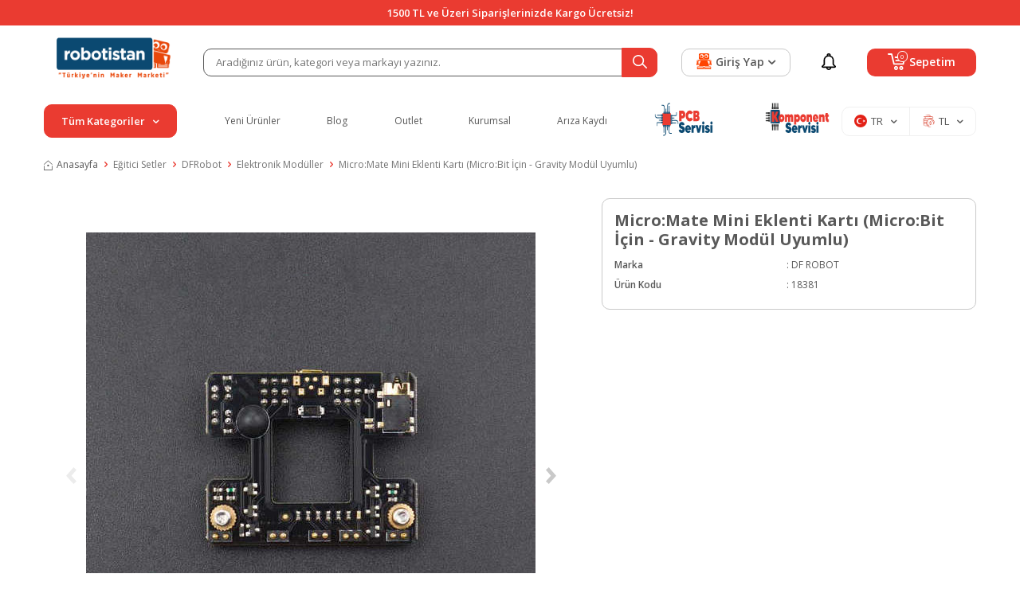

--- FILE ---
content_type: text/html; charset=UTF-8
request_url: https://www.robotistan.com/micromate-mini-eklenti-karti-microbit-icin-gravity-modul-uyumlu
body_size: 76274
content:
<!DOCTYPE html>
<html lang="tr-TR" >
<head>
<meta charset="utf-8" />
<title>Micro:Mate Mini Eklenti Kartı (Micro:Bit İçin - Gravity Modül Uyumlu) Satın Al</title>
<meta name="description" content="Micro:Mate Mini Eklenti Kartı (Micro:Bit İçin - Gravity Modül Uyumlu) en iyi fiyatla Robotistan'da! Aynı gün kargo ve taksit imkanlarıyla hemen satın alın!" />
<meta name="copyright" content="T-Soft E-Ticaret Sistemleri" />
<script>window['PRODUCT_DATA'] = [];</script>
<meta name="robots" content="index,follow" /><link rel="canonical" href="https://www.robotistan.com/micromate-mini-eklenti-karti-microbit-icin-gravity-modul-uyumlu" /><link rel="alternate" hreflang="en" href="https://www.robotistan.com/micromate-a-mini-expansion-board-for-microbit-gravity-compatible" />
<link rel="alternate" hreflang="x-default" href="https://www.robotistan.com/micromate-mini-eklenti-karti-microbit-icin-gravity-modul-uyumlu" />
<link rel="alternate" hreflang="tr" href="https://www.robotistan.com/micromate-mini-eklenti-karti-microbit-icin-gravity-modul-uyumlu" />
<meta property="og:image" content="https://robotistan.witcdn.net/micromate-mini-eklenti-karti-microbit-icin-gravity-modul-uyumlu-27537-77-B.jpg"/>
                <meta property="og:image:width" content="300" />
                <meta property="og:image:height" content="300" />
                <meta property="og:type" content="product" />
                <meta property="og:title" content="Micro:Mate Mini Eklenti Kartı (Micro:Bit İçin - Gravity Modül Uyumlu) Satın Al" />
                <meta property="og:description" content="Micro:Mate Mini Eklenti Kartı (Micro:Bit İçin - Gravity Modül Uyumlu) en iyi fiyatla Robotistan'da! Aynı gün kargo ve taksit imkanlarıyla hemen satın alın!" />
                <meta property="product:availability" content="out of stock" />
                <meta property="og:url" content="https://www.robotistan.com/micromate-mini-eklenti-karti-microbit-icin-gravity-modul-uyumlu" />
                <meta property="og:site_name" content="Robotistan.com" />
                <meta name="twitter:card" content="summary_large_image" />
                <meta name="twitter:title" content="Micro:Mate Mini Eklenti Kartı (Micro:Bit İçin - Gravity Modül Uyumlu) Satın Al" />
                <meta name="twitter:description" content="Micro:Mate Mini Eklenti Kartı (Micro:Bit İçin - Gravity Modül Uyumlu) en iyi fiyatla Robotistan'da! Aynı gün kargo ve taksit imkanlarıyla hemen satın alın!" />
                <meta name="twitter:image" content="https://robotistan.witcdn.net/micromate-mini-eklenti-karti-microbit-icin-gravity-modul-uyumlu-27537-77-B.jpg" /><script src="https://accounts.google.com/gsi/client" async defer></script>
<script>const GOOGLE_CLIENT_ID = "750122293125-rq5ug9ltfge8u72mqht813g54lj0h9q7.apps.googleusercontent.com";</script>
            <script>
                const E_EXPORT_ACTIVE = 0;
                const CART_DROPDOWN_LIST = false;
                const ENDPOINT_PREFIX = 'Ly9yb2JvdGlzdGFuLndpdGNkbi5uZXQ=';
                const ENDPOINT_ALLOWED_KEYS = null;
                const SETTINGS = {"KVKK_REQUIRED":1,"NEGATIVE_STOCK":"0","DYNAMIC_LOADING_SHOW_BUTTON":0,"IS_COMMENT_RATE_ACTIVE":1};
                try {
                    var PAGE_TYPE = 'product';
                    var PAGE_ID = 3;
                    var ON_PAGE_READY = [];
                    var THEME_VERSION = 'v5';
                    var THEME_FOLDER = 'v5-robotistan';
                    var MEMBER_INFO = {"ID":0,"CODE":"","FIRST_NAME":"","BIRTH_DATE":"","GENDER":"","LAST_NAME":"","MAIL":"","MAIL_HASH":"","PHONE":"","PHONE_HASH":"","PHONE_HASH_SHA":"","GROUP":0,"TRANSACTION_COUNT":0,"REPRESENTATIVE":"","KVKK":-1,"COUNTRY":"TR","E_COUNTRY":""};
                    var IS_VENDOR = 0;
                    var MOBILE_ACTIVE = false;
                    var CART_COUNT = '0';
                    var CART_TOTAL = '0,00';
                    var SESS_ID = 'f41e908ca9738614b1587c48207759ab';
                    var LANGUAGE = 'tr';
                    var CURRENCY = 'TL';
                    var SEP_DEC = ',';
                    var SEP_THO = '.';
                    var DECIMAL_LENGTH = 2;  
                    var SERVICE_INFO = null;
                    var CART_CSRF_TOKEN = '18eb24ef1d0822d639ca67b6ac684a4129102fe846cafdf0859972c818999814';
                    var CSRF_TOKEN = 'W3BAs0hFJII4s0H5iaw1w0KJaskWOLI/cUhR87H4xFA=';
                    
                }
                catch(err) { }
            </script>
            <!--cache--><link rel="preload" as="font" href="//robotistan.witcdn.net/theme/v5/css/fonts/tsoft-icon.woff2?v=1" type="font/woff2" crossorigin>
<link rel="preconnect" href="https://fonts.gstatic.com" crossorigin>
<link rel="preload" as="style" href="https://fonts.googleapis.com/css?family=Open Sans:regular,500,600,700,800&display=swap">
<link rel="stylesheet" href="https://fonts.googleapis.com/css?family=Open Sans:regular,500,600,700,800&display=swap" media="print" onload="this.media='all'">
<noscript>
<link rel="stylesheet" href="https://fonts.googleapis.com/css?family=Open Sans:regular,500,600,700,800&display=swap">
</noscript>
<link type="text/css" rel="stylesheet" href="//robotistan.witcdn.net/srv/compressed/load/all/css/tr/3/0.css?v=1769090029&isTablet=0&isMobile=1&userType=Ziyaretci">
<link rel="shortcut icon" href="/Data/EditorFiles/favicon.ico">
<meta name="viewport" content="width=device-width, initial-scale=1">
<script src="//robotistan.witcdn.net/theme/v5/js/callbacks.js?v=1769090029"></script>
<script src="//robotistan.witcdn.net/js/tsoftapps/v5/header.js?v=1769090029"></script>
<link rel="preload" as="style" href="https://www.robotistan.com/theme/v4-robotistan/sub_theme/blok_kategori/v4/red/AcilirMenu.css"/><link rel="dns-prefetch" href="//www.googletagmanager.com">
<link rel="dns-prefetch" href="//fonts.googleapis.com">
<link rel="dns-prefetch" href="//cdn.segmentify.com">
<link rel="dns-prefetch" href="//dcetr5.segmentify.com">
<link rel="dns-prefetch" href="//www.google-analytics.com">
<link rel="dns-prefetch" href="//www.googleadservices.com">
<link rel="dns-prefetch" href="//googleads.g.doubleclick.net">
<link rel="dns-prefetch" href="//www.google.com">
<script>
!function (w, d, t) {
w.TiktokAnalyticsObject=t;var ttq=w[t]=w[t]||[];ttq.methods=["page","track","identify","instances","debug","on","off","once","ready","alias","group","enableCookie","disableCookie"],ttq.setAndDefer=function(t,e){t[e]=function(){t.push([e].concat(Array.prototype.slice.call(arguments,0)))}};for(var i=0;i<ttq.methods.length;i++)ttq.setAndDefer(ttq,ttq.methods[i]);ttq.instance=function(t){for(var e=ttq._i[t]||[],n=0;n<ttq.methods.length;n++)ttq.setAndDefer(e,ttq.methods[n]);return e},ttq.load=function(e,n){var i="https://analytics.tiktok.com/i18n/pixel/events.js";ttq._i=ttq._i||{},ttq._i[e]=[],ttq._i[e]._u=i,ttq._t=ttq._t||{},ttq._t[e]=+new Date,ttq._o=ttq._o||{},ttq._o[e]=n||{};var o=document.createElement("script");o.type="text/javascript",o.async=!0,o.src=i+"?sdkid="+e+"&lib="+t;var a=document.getElementsByTagName("script")[0];a.parentNode.insertBefore(o,a)};
ttq.load('CCTEP3JC77U2F908JDDG');
ttq.page();
}(window, document, 'ttq');
</script><style>
@media (min-width: 1400px) {
#header-sticky .container {
max-width: 95% !important;
width: 100%;
}
.w-100.d-flex.justify-content-between.menu {
justify-content: space-evenly !important;
}
.v5-robotistan.folder-header.tpl-default #header-menu .menu a{
font-size: 15px;
font-weight: 500;
}
.v5-robotistan.folder-header.tpl-default .left-category .btn-category {
font-size: 16px;
}
.v5-robotistan.folder-header.tpl-default #hm-links .hm-link > span
{
font-size: 16px;
}
}
.v5-robotistan.folder-header.tpl-default .menu-item-img-wrapper
{
width: 6.75em;
}
</style><meta name="p:domain_verify" content="77531ad73a665cd4a2a5eec8ad62fbec"/><meta name="google-site-verification" content="QepYVaU8E0gMzmgMbo_qw2WVhvMgJxjUNZ3urQwUuWQ" />
<script type="text/javascript">
var dataLayer = dataLayer || [];
dataLayer.push({
'userid' : MEMBER_INFO.CODE
});
</script>
<meta name="google-site-verification" content="ARisBVdS-Rxp-HPaPF-PcNOUSTpPdy8SGbbHhd_O62o" /><meta name="google-site-verification" content="S05wDmIn9CHRoCGK_AJyY8vKucjqszS1O2aZp36WUF0" />
<meta name="google-site-verification" content="9gXWgNMBgaN26CaPUQYZiFZpJ6Qg58WyulGEjLm0wAc" /><script src="//cdn.segmentify.com/e9c72484-3c49-4e2d-bfef-4d7ce838d87b/segmentify.js?v=2" charset="UTF-8"></script>
<div id="googleReviewsApp" class="container">
<div id="googleReviewsAppContent" class="reviews"></div>
</div><script type="text/javascript" src="//ccdn.mobildev.in/cc38a16b69114ae48f2886ccdc5d7ade.js" data-token="dV4Cf6Sj6Qu05avewl4Y" charset="UTF-8"></script><!-- T-Soft Apps - V5 - Facebook Dönüşümler API - Tracking Code Head Start -->
<script>
if(typeof window.FB_EVENT_ID == 'undefined'){
window.FB_EVENT_ID = "fb_" + new Date().getTime();
}
</script>
<!-- T-Soft Apps - V5 - Facebook Dönüşümler API - Tracking Code Head End --><script>
if(typeof window.FB_EVENT_ID == 'undefined'){
window.FB_EVENT_ID = "fb_" + new Date().getTime();
}
</script><link rel='stylesheet' type='text/css' href='https://tsoftapps.com/Data/AppData/icons/scroll/scroll.css'/>
<div id='t-scroll-container' class="without-mobile">
<div id='t-scroll' class='scroll-one' style='background-size: 100%; width:50px;height:50px;line-height:45px;font-size:25px;color:#e74c0a;background-color:#ffffff;border-color:#e74c0a;border-radius:55px;'></div>
</div>
<style type='text/css'>#t-scroll-container{position:fixed;bottom:-100px;width:100%;height:0;display:flex;align-items:center;flex-direction:column;overflow:visible;z-index:9999;-webkit-transition-timing-function:cubic-bezier(0.200,0.020,0.200,1.000);-moz-transition-timing-function:cubic-bezier(0.200,0.020,0.200,1.000);-ms-transition-timing-function:cubic-bezier(0.200,0.020,0.200,1.000);-o-transition-timing-function:cubic-bezier(0.200,0.020,0.200,1.000);transition-timing-function:cubic-bezier(0.200,0.020,0.200,1.000);-webkit-transition-duration:.25s;-moz-transition-duration:.25s;-ms-transition-duration:.25s;-o-transition-duration:.25s;transition-duration:.25s}#t-scroll-container.active{bottom:25px}#t-scroll{position:absolute;bottom:0;display:table;border-width:3px;border-style:solid;box-shadow:0 5px 10px 0 rgba(40,40,40,.3);cursor:pointer;-webkit-transition-timing-function:cubic-bezier(0.200,0.020,0.200,1.000);-moz-transition-timing-function:cubic-bezier(0.200,0.020,0.200,1.000);-ms-transition-timing-function:cubic-bezier(0.200,0.020,0.200,1.000);-o-transition-timing-function:cubic-bezier(0.200,0.020,0.200,1.000);transition-timing-function:cubic-bezier(0.200,0.020,0.200,1.000);-webkit-transition-duration:.25s;-moz-transition-duration:.25s;-ms-transition-duration:.25s;-o-transition-duration:.25s;transition-duration:.25s}#t-scroll:hover{bottom:5px}#t-scroll:before{position:absolute;top:0;left:0;width:100%;height:100%;text-align:center}@media all and (max-width: 768px){#t-scroll-container.without-mobile{display:none}}</style>
<script type='text/javascript'>
window.addEventListener('scroll', function() {
if (window.scrollY > 0) {
document.getElementById('t-scroll-container').classList.add('active');
} else {
document.getElementById('t-scroll-container').classList.remove('active');
}
});
document.getElementById('t-scroll').addEventListener('click', function() {
window.scrollTo({
top: 0,
behavior: 'smooth'
});
});
</script><meta name="theme-color" content="#ff4401"><link rel="manifest" href="/manifest.json">
<script data-cfasync="false" src='//cdn.segmentify.com/e9c72484-3c49-4e2d-bfef-4d7ce838d87b/segmentify.js' charSet='UTF-8'></script><!-- T-Soft Apps - Google GTAG - Tracking Code Start -->
<script async src="https://www.googletagmanager.com/gtag/js?id=G-PXRWKHNVK2"></script>
<script>
function gtag() {
dataLayer.push(arguments);
}
</script>
<!-- T-Soft Apps - Google GTAG - Tracking Code End --><!-- Google Tag Manager -->
<script>(function(w,d,s,l,i){w[l]=w[l]||[];w[l].push({'gtm.start':
new Date().getTime(),event:'gtm.js'});var f=d.getElementsByTagName(s)[0],
j=d.createElement(s),dl=l!='dataLayer'?'&l='+l:'';j.async=true;j.src=
'https://www.googletagmanager.com/gtm.js?id='+i+dl;f.parentNode.insertBefore(j,f);
})(window,document,'script','dataLayer','GTM-MHC5TRQ');</script>
<!-- End Google Tag Manager --><meta name="norton-safeweb-site-verification" content="B4FTFUPGGP0E2XQB4CS2-T90BMLN2EOEIMPBQCKAFBXTLYJ9VVY3L5KMU5TTW7ZL7YIJWIMEWYXE0V1F8BB02GAUL9OPNTQQIP17U2L50CZBBH8T0WQCLE2YB2XZ8ID5" />
</head>
<body><!-- Google Tag Manager (noscript) -->
<noscript><iframe src="https://www.googletagmanager.com/ns.html?id=GTM-MHC5TRQ"
height="0" width="0" style="display:none;visibility:hidden"></iframe></noscript>
<!-- End Google Tag Manager (noscript) -->
<input type="hidden" id="cookie-law" value="0">
<div class="w-100 d-flex flex-wrap ">
<div class=" col-12 col-sm-12 col-md-12 col-lg-12 col-xl-12 col-xxl-12 column-233  "><div class="row">
<div id="relation|278" data-id="278" class="relArea col-12 v5-robotistan  folder-header tpl-default "><div class="row">
<header class="container-fluid position-relative">
<div class="row">
<div id="header-top" class="container-fluid bg-primary">
<div class="row">
<div class="container position-relative">
<div class="row justify-content-center">
<div
class="header-info fs-14px fw-semibold justify-content-center align-items-center text-center text-white d-flex">
1500 TL ve Üzeri Siparişlerinizde Kargo Ücretsiz!
</div>
</div>
</div>
</div>
</div>
<div id="header-middle" class="w-100 mb-1">
<div id="header-sticky" class="w-100" data-toggle="sticky"
data-parent="#header-middle" data-class="header-sticky" data-scroll="180" data-direction="true" >
<div id="header-main" class="w-100 py-1 bg-white">
<div class="container">
<div class="row align-items-center">
<div class="col-auto d-lg-none">
<a href="#mobile-menu-278" data-toggle="drawer" class="header-mobile-menu-btn">
<i class="ti-menu text-primary"></i>
</a>
</div>
<div class="col-5 col-lg-2 d-flex">
<a href="https://www.robotistan.com/" id="logo">
<p><img src="//robotistan.witcdn.net/Data/EditorFiles/logo/800x240-logo (2).png" alt="800x240-logo (2).png" width="800" height="240" data-clarity-loaded="1ax9555"></p>
</a>
</div>
<div id="header-search" class="col-12 col-lg-6 order-2 order-lg-0 mt-1 mt-lg-0">
<form action="/arama" method="get" autocomplete="off" id="search"
class="w-100 position-relative">
<input id="live-search" type="search" name="q" placeholder="Aradığınız ürün, kategori veya markayı yazınız."
class="form-control border-dark"
data-search="live-search" v-model="searchVal"
data-licence="0">
<button type="submit" class="btn btn-primary" id="live-search-btn"
aria-label="Ara">
<div class="ti-search"></div>
</button>
<div class="p-1 pb-0 bg-white border border-round search-form-list"
id="dynamic-search-278" v-if="searchVal.length > 0 && data != ''"
v-cloak>
<div class="w-100 dynamic-search mb-1" v-html="data"></div>
</div>
</form>
</div>
<div id="hm-links" class="col-auto col-lg-4 ml-auto ml-lg-0">
<div class="row justify-content-flex-end">
<div class="col-auto order-lg-2 col-lg-2">
<a href="kampanyalar"
class="hm-link d-flex align-items-center justify-content-center h-100"
id="header-notification">
<i class="ti-notification"></i>
</a>
</div>
<div class="col-auto order-lg-3 col-lg-5 position-relative">
<a href="#header-cart-panel-278" data-toggle="drawer"
class="text-body hm-link" id="header-cart-btn">
<i class="ti-basket"><span class="badge cart-soft-count">0</span></i>
<span class="d-none d-lg-block">Sepetim</span>
</a>
</div>
<div class="col-auto order-lg-1 col-lg-5">
<a href="#header-member-panel-278" data-toggle="drawer" class="hm-link"
id="header-account">
<i class="ti-user"></i>
<span class="d-none d-lg-block">Giriş Yap</span>
<div class="ti-arrow-down d-none d-lg-block ml-5px"></div>
</a>
</div>
</div>
</div>
</div>
</div>
</div>
<div class="container d-none d-lg-block header-menu">
<div class="btn-category-overlay"></div>
<div class="align-items-center d-flex">
<div class="position-relative col-3 pl-0 pr-3 left-category">
<div
class="btn-category d-flex align-items-center justify-content-center text-white bg-primary fw-semibold fs-14px p-10px cursor-pointer border border-primary ">
Tüm Kategoriler
<i class="ti-arrow-down ml-10px mr-0"></i>
</div>
<nav id="main-menu"
class="position-absolute top-100 left-0 right-0 bg-white pt-2 border-left border-right border-bottom border-light">
<ul class="d-flex position-relative flex-direction-column w-100 menu menu-278">
<li class="position-relative">
<a id="menu-25278" href="https://www.robotistan.com/arduino" target=""
class="d-flex align-items-center w-100 text-content fw-semibold menu-title w-100 px-1 py-5px "
title="Arduino">
<span
class="mr-10px bg-light justify-content-center align-items-center d-flex">
<img src='https://robotistan.witcdn.net/Data/img/menu_item/5/tr_img_1_25.svg' width="20"
height="20" alt="Arduino">
</span>
Arduino
<i class="ti-arrow-right ml-auto"></i> </a>
<div
class="w-100 p-1 sub-menu position-absolute left-100 top-0 bg-white z-1">
<div class="row">
<div class="col-3 pl-0 mb-1">
<a id="menu-77278" href="https://www.robotistan.com/arduino-modelleri-1"
target=""
class="d-flex flex-direction-column justify-content-center align-items-center "
title="Arduino Modelleri">
<span class="justify-content-center align-items-center d-flex">
<img src='https://robotistan.witcdn.net/Data/img/menu_item/7/tr_img_1_77.jpg' width="50"
height="50" alt="Arduino Modelleri">
</span>
<small
class="text-content fw-semibold mt-10px text-center">Arduino Modelleri</small>
</a>
</div>
<div class="col-3 pl-0 mb-1">
<a id="menu-78278" href="https://www.robotistan.com/arduino-setleri-1"
target=""
class="d-flex flex-direction-column justify-content-center align-items-center "
title="Arduino Setleri">
<span class="justify-content-center align-items-center d-flex">
<img src='https://robotistan.witcdn.net/Data/img/menu_item/8/tr_img_1_78.jpg' width="50"
height="50" alt="Arduino Setleri">
</span>
<small
class="text-content fw-semibold mt-10px text-center">Arduino Setleri</small>
</a>
</div>
<div class="col-3 pl-0 mb-1">
<a id="menu-79278" href="https://www.robotistan.com/arduino-shield-1"
target=""
class="d-flex flex-direction-column justify-content-center align-items-center "
title="Arduino Shield">
<span class="justify-content-center align-items-center d-flex">
<img src='https://robotistan.witcdn.net/Data/img/menu_item/9/tr_img_1_79.jpg' width="50"
height="50" alt="Arduino Shield">
</span>
<small
class="text-content fw-semibold mt-10px text-center">Arduino Shield</small>
</a>
</div>
<div class="col-3 pl-0 mb-1">
<a id="menu-80278" href="https://www.robotistan.com/arduino-sensor-modul"
target=""
class="d-flex flex-direction-column justify-content-center align-items-center "
title="Arduino Sensör / Modül">
<span class="justify-content-center align-items-center d-flex">
<img src='https://robotistan.witcdn.net/Data/img/menu_item/0/tr_img_1_80.jpg' width="50"
height="50" alt="Arduino Sensör / Modül">
</span>
<small
class="text-content fw-semibold mt-10px text-center">Arduino Sensör / Modül</small>
</a>
</div>
</div>
</div>
</li>
<li class="position-relative">
<a id="menu-26278" href="https://www.robotistan.com/raspberry-pi-turkiye" target=""
class="d-flex align-items-center w-100 text-content fw-semibold menu-title w-100 px-1 py-5px "
title="Raspberry Pi">
<span
class="mr-10px bg-light justify-content-center align-items-center d-flex">
<img src='https://robotistan.witcdn.net/Data/img/menu_item/6/tr_img_1_26.svg' width="20"
height="20" alt="Raspberry Pi">
</span>
Raspberry Pi
<i class="ti-arrow-right ml-auto"></i> </a>
<div
class="w-100 p-1 sub-menu position-absolute left-100 top-0 bg-white z-1">
<div class="row">
<div class="col-3 pl-0 mb-1">
<a id="menu-298278" href="https://www.robotistan.com/raspberry-pi-setleri-2"
target=""
class="d-flex flex-direction-column justify-content-center align-items-center "
title="Setler">
<span class="justify-content-center align-items-center d-flex">
<img src='//robotistan.witcdn.net/Data/img/category/8/tr_img_1_298.jpg' width="50"
height="50" alt="Setler">
</span>
<small
class="text-content fw-semibold mt-10px text-center">Setler</small>
</a>
</div>
<div class="col-3 pl-0 mb-1">
<a id="menu-293278" href="https://www.robotistan.com/raspberry-pi-modelleri-1"
target=""
class="d-flex flex-direction-column justify-content-center align-items-center "
title="Modeller">
<span class="justify-content-center align-items-center d-flex">
<img src='//robotistan.witcdn.net/Data/img/category/3/tr_img_1_293.jpg' width="50"
height="50" alt="Modeller">
</span>
<small
class="text-content fw-semibold mt-10px text-center">Modeller</small>
</a>
</div>
<div class="col-3 pl-0 mb-1">
<a id="menu-292278" href="https://www.robotistan.com/raspberry-pi-ekranlari"
target=""
class="d-flex flex-direction-column justify-content-center align-items-center "
title="Ekranlar">
<span class="justify-content-center align-items-center d-flex">
<img src='//robotistan.witcdn.net/Data/img/category/2/tr_img_1_292.jpg' width="50"
height="50" alt="Ekranlar">
</span>
<small
class="text-content fw-semibold mt-10px text-center">Ekranlar</small>
</a>
</div>
<div class="col-3 pl-0 mb-1">
<a id="menu-639278" href="https://www.robotistan.com/muhafaza-kutulari"
target=""
class="d-flex flex-direction-column justify-content-center align-items-center "
title="Muhafaza Kutuları">
<span class="justify-content-center align-items-center d-flex">
<img src='//robotistan.witcdn.net/Data/img/category/9/tr_img_1_639.jpg' width="50"
height="50" alt="Muhafaza Kutuları">
</span>
<small
class="text-content fw-semibold mt-10px text-center">Muhafaza Kutuları</small>
</a>
</div>
<div class="col-3 pl-0 mb-1">
<a id="menu-642278" href="https://www.robotistan.com/sd-kart"
target=""
class="d-flex flex-direction-column justify-content-center align-items-center "
title="SD Kartlar">
<span class="justify-content-center align-items-center d-flex">
<img src='//robotistan.witcdn.net/Data/img/category/2/tr_img_1_642.jpg' width="50"
height="50" alt="SD Kartlar">
</span>
<small
class="text-content fw-semibold mt-10px text-center">SD Kartlar</small>
</a>
</div>
<div class="col-3 pl-0 mb-1">
<a id="menu-643278" href="https://www.robotistan.com/raspberry-pi-elektronik-kartlar"
target=""
class="d-flex flex-direction-column justify-content-center align-items-center "
title="Elektronik Kartlar">
<span class="justify-content-center align-items-center d-flex">
<img src='//robotistan.witcdn.net/Data/img/category/3/tr_img_1_643.jpg' width="50"
height="50" alt="Elektronik Kartlar">
</span>
<small
class="text-content fw-semibold mt-10px text-center">Elektronik Kartlar</small>
</a>
</div>
<div class="col-3 pl-0 mb-1">
<a id="menu-641278" href="https://www.robotistan.com/raspberry-pi-kablo"
target=""
class="d-flex flex-direction-column justify-content-center align-items-center "
title="Kablolar">
<span class="justify-content-center align-items-center d-flex">
<img src='//robotistan.witcdn.net/Data/img/category/1/tr_img_1_641.jpg' width="50"
height="50" alt="Kablolar">
</span>
<small
class="text-content fw-semibold mt-10px text-center">Kablolar</small>
</a>
</div>
<div class="col-3 pl-0 mb-1">
<a id="menu-644278" href="https://www.robotistan.com/rpi-aksesuarlar"
target=""
class="d-flex flex-direction-column justify-content-center align-items-center "
title="Aksesuarlar">
<span class="justify-content-center align-items-center d-flex">
<img src='//robotistan.witcdn.net/Data/img/category/4/tr_img_1_644.jpg' width="50"
height="50" alt="Aksesuarlar">
</span>
<small
class="text-content fw-semibold mt-10px text-center">Aksesuarlar</small>
</a>
</div>
</div>
</div>
</li>
<li class="position-relative">
<a id="menu-81278" href="https://www.robotistan.com/3d" target=""
class="d-flex align-items-center w-100 text-content fw-semibold menu-title w-100 px-1 py-5px "
title="3D">
<span
class="mr-10px bg-light justify-content-center align-items-center d-flex">
<img src='https://robotistan.witcdn.net/Data/img/menu_item/1/tr_img_1_81.png' width="83"
height="83" alt="3D">
</span>
3D
<i class="ti-arrow-right ml-auto"></i> </a>
<div
class="w-100 p-1 sub-menu position-absolute left-100 top-0 bg-white z-1">
<div class="row">
<div class="col-3 pl-0 mb-1">
<a id="menu-82278" href="https://www.robotistan.com/3d-yazicilar-1"
target=""
class="d-flex flex-direction-column justify-content-center align-items-center "
title="3D Yazıcı">
<span class="justify-content-center align-items-center d-flex">
<img src='https://robotistan.witcdn.net/Data/img/menu_item/2/tr_img_1_82.jpg' width="50"
height="50" alt="3D Yazıcı">
</span>
<small
class="text-content fw-semibold mt-10px text-center">3D Yazıcı</small>
</a>
</div>
<div class="col-3 pl-0 mb-1">
<a id="menu-83278" href="https://www.robotistan.com/3d-yazici-parcalari"
target=""
class="d-flex flex-direction-column justify-content-center align-items-center "
title="3D Yazıcı Parçaları / DIY">
<span class="justify-content-center align-items-center d-flex">
<img src='https://robotistan.witcdn.net/Data/img/menu_item/3/tr_img_1_83.jpg' width="50"
height="50" alt="3D Yazıcı Parçaları / DIY">
</span>
<small
class="text-content fw-semibold mt-10px text-center">3D Yazıcı Parçaları / DIY</small>
</a>
</div>
<div class="col-3 pl-0 mb-1">
<a id="menu-84278" href="https://www.robotistan.com/3d-filament"
target=""
class="d-flex flex-direction-column justify-content-center align-items-center "
title="3D Filament">
<span class="justify-content-center align-items-center d-flex">
<img src='https://robotistan.witcdn.net/Data/img/menu_item/4/tr_img_1_84.jpg' width="50"
height="50" alt="3D Filament">
</span>
<small
class="text-content fw-semibold mt-10px text-center">3D Filament</small>
</a>
</div>
<div class="col-3 pl-0 mb-1">
<a id="menu-85278" href="https://www.robotistan.com/3d-kalem"
target=""
class="d-flex flex-direction-column justify-content-center align-items-center "
title="3D Kalem Yazıcı">
<span class="justify-content-center align-items-center d-flex">
<img src='https://robotistan.witcdn.net/Data/img/menu_item/5/tr_img_1_85.jpg' width="50"
height="50" alt="3D Kalem Yazıcı">
</span>
<small
class="text-content fw-semibold mt-10px text-center">3D Kalem Yazıcı</small>
</a>
</div>
<div class="col-3 pl-0 mb-1">
<a id="menu-86278" href="https://www.robotistan.com/3d-tarayici"
target=""
class="d-flex flex-direction-column justify-content-center align-items-center "
title="3D Tarayıcı">
<span class="justify-content-center align-items-center d-flex">
<img src='https://robotistan.witcdn.net/Data/img/menu_item/6/tr_img_1_86.jpg' width="50"
height="50" alt="3D Tarayıcı">
</span>
<small
class="text-content fw-semibold mt-10px text-center">3D Tarayıcı</small>
</a>
</div>
<div class="col-3 pl-0 mb-1">
<a id="menu-87278" href="https://www.robotistan.com/cnc"
target=""
class="d-flex flex-direction-column justify-content-center align-items-center "
title="CNC">
<span class="justify-content-center align-items-center d-flex">
<img src='https://robotistan.witcdn.net/Data/img/menu_item/7/tr_img_1_87.jpg' width="50"
height="50" alt="CNC">
</span>
<small
class="text-content fw-semibold mt-10px text-center">CNC</small>
</a>
</div>
</div>
</div>
</li>
<li class="position-relative">
<a id="menu-28278" href="https://www.robotistan.com/egitici-setler" target=""
class="d-flex align-items-center w-100 text-content fw-semibold menu-title w-100 px-1 py-5px "
title="Eğitici Setler">
<span
class="mr-10px bg-light justify-content-center align-items-center d-flex">
<img src='https://robotistan.witcdn.net/Data/img/menu_item/8/tr_img_1_28.svg' width="20"
height="20" alt="Eğitici Setler">
</span>
Eğitici Setler
<i class="ti-arrow-right ml-auto"></i> </a>
<div
class="w-100 p-1 sub-menu position-absolute left-100 top-0 bg-white z-1">
<div class="row">
<div class="col-3 pl-0 mb-1">
<a id="menu-1088278" href="https://www.robotistan.com/picobricks-setleri"
target=""
class="d-flex flex-direction-column justify-content-center align-items-center "
title="PicoBricks">
<span class="justify-content-center align-items-center d-flex">
<img src='//robotistan.witcdn.net/Data/img/category/8/tr_img_1_1088.png' width="50"
height="50" alt="PicoBricks">
</span>
<small
class="text-content fw-semibold mt-10px text-center">PicoBricks</small>
</a>
</div>
<div class="col-3 pl-0 mb-1">
<a id="menu-1087278" href="https://www.robotistan.com/raspberry-pi-setleri"
target=""
class="d-flex flex-direction-column justify-content-center align-items-center "
title="Raspberry Pi Setleri">
<span class="justify-content-center align-items-center d-flex">
<img src='//robotistan.witcdn.net/Data/img/category/7/tr_img_1_1087.jpg' width="50"
height="50" alt="Raspberry Pi Setleri">
</span>
<small
class="text-content fw-semibold mt-10px text-center">Raspberry Pi Setleri</small>
</a>
</div>
<div class="col-3 pl-0 mb-1">
<a id="menu-260278" href="https://www.robotistan.com/arduino-setleri"
target=""
class="d-flex flex-direction-column justify-content-center align-items-center "
title="Arduino Setleri">
<span class="justify-content-center align-items-center d-flex">
<img src='//robotistan.witcdn.net/Data/img/category/0/tr_img_1_260.jpg' width="50"
height="50" alt="Arduino Setleri">
</span>
<small
class="text-content fw-semibold mt-10px text-center">Arduino Setleri</small>
</a>
</div>
<div class="col-3 pl-0 mb-1">
<a id="menu-915278" href="https://www.robotistan.com/robotistan-setleri"
target=""
class="d-flex flex-direction-column justify-content-center align-items-center "
title="Robotistan Özel Ürünler">
<span class="justify-content-center align-items-center d-flex">
<img src='//robotistan.witcdn.net/Data/img/category/5/tr_img_1_915.jpg' width="50"
height="50" alt="Robotistan Özel Ürünler">
</span>
<small
class="text-content fw-semibold mt-10px text-center">Robotistan Özel Ürünler</small>
</a>
</div>
<div class="col-3 pl-0 mb-1">
<a id="menu-956278" href="https://www.robotistan.com/rex"
target=""
class="d-flex flex-direction-column justify-content-center align-items-center "
title="REX">
<span class="justify-content-center align-items-center d-flex">
<img src='//robotistan.witcdn.net/Data/img/category/6/tr_img_1_956.jpg' width="50"
height="50" alt="REX">
</span>
<small
class="text-content fw-semibold mt-10px text-center">REX</small>
</a>
</div>
<div class="col-3 pl-0 mb-1">
<a id="menu-940278" href="https://www.robotistan.com/deney-setleri"
target=""
class="d-flex flex-direction-column justify-content-center align-items-center "
title="Deney Setleri">
<span class="justify-content-center align-items-center d-flex">
<img src='//robotistan.witcdn.net/Data/img/category/0/tr_img_1_940.jpg' width="50"
height="50" alt="Deney Setleri">
</span>
<small
class="text-content fw-semibold mt-10px text-center">Deney Setleri</small>
</a>
</div>
<div class="col-3 pl-0 mb-1">
<a id="menu-264278" href="https://www.robotistan.com/robot-kitleri"
target=""
class="d-flex flex-direction-column justify-content-center align-items-center "
title="Robot Kitleri">
<span class="justify-content-center align-items-center d-flex">
<img src='//robotistan.witcdn.net/Data/img/category/4/tr_img_1_264.jpg' width="50"
height="50" alt="Robot Kitleri">
</span>
<small
class="text-content fw-semibold mt-10px text-center">Robot Kitleri</small>
</a>
</div>
<div class="col-3 pl-0 mb-1">
<a id="menu-271278" href="https://www.robotistan.com/makeblock-kitleri"
target=""
class="d-flex flex-direction-column justify-content-center align-items-center "
title="Makeblock">
<span class="justify-content-center align-items-center d-flex">
<img src='//robotistan.witcdn.net/Data/img/category/1/tr_img_1_271.jpg' width="50"
height="50" alt="Makeblock">
</span>
<small
class="text-content fw-semibold mt-10px text-center">Makeblock</small>
</a>
</div>
<div class="col-3 pl-0 mb-1">
<a id="menu-646278" href="https://www.robotistan.com/kendin-yap-kitleri-1"
target=""
class="d-flex flex-direction-column justify-content-center align-items-center "
title="Kendin Yap Kitleri">
<span class="justify-content-center align-items-center d-flex">
<img src='//robotistan.witcdn.net/Data/img/category/6/tr_img_1_646.jpg' width="50"
height="50" alt="Kendin Yap Kitleri">
</span>
<small
class="text-content fw-semibold mt-10px text-center">Kendin Yap Kitleri</small>
</a>
</div>
<div class="col-3 pl-0 mb-1">
<a id="menu-765278" href="https://www.robotistan.com/bbc-microbit"
target=""
class="d-flex flex-direction-column justify-content-center align-items-center "
title="BBC Micro:Bit">
<span class="justify-content-center align-items-center d-flex">
<img src='//robotistan.witcdn.net/Data/img/category/5/tr_img_1_765.jpg' width="50"
height="50" alt="BBC Micro:Bit">
</span>
<small
class="text-content fw-semibold mt-10px text-center">BBC Micro:Bit</small>
</a>
</div>
<div class="col-3 pl-0 mb-1">
<a id="menu-872278" href="https://www.robotistan.com/kodlama-robotik-laboratuvari"
target=""
class="d-flex flex-direction-column justify-content-center align-items-center "
title="Kodlama Tasarım Beceri Atölyeleri">
<span class="justify-content-center align-items-center d-flex">
<img src='//robotistan.witcdn.net/Data/img/category/2/tr_img_1_872.jpg' width="50"
height="50" alt="Kodlama Tasarım Beceri Atölyeleri">
</span>
<small
class="text-content fw-semibold mt-10px text-center">Kodlama Tasarım Beceri Atölyeleri</small>
</a>
</div>
<div class="col-3 pl-0 mb-1">
<a id="menu-722278" href="https://www.robotistan.com/okul-ozel-egitim-setleri"
target=""
class="d-flex flex-direction-column justify-content-center align-items-center "
title="Okul Eğitim Setleri">
<span class="justify-content-center align-items-center d-flex">
<img src='//robotistan.witcdn.net/Data/img/category/2/tr_img_1_722.jpg' width="50"
height="50" alt="Okul Eğitim Setleri">
</span>
<small
class="text-content fw-semibold mt-10px text-center">Okul Eğitim Setleri</small>
</a>
</div>
<div class="col-3 pl-0 mb-1">
<a id="menu-858278" href="https://www.robotistan.com/grove"
target=""
class="d-flex flex-direction-column justify-content-center align-items-center "
title="Grove Modül ve Setler">
<span class="justify-content-center align-items-center d-flex">
<img src='//robotistan.witcdn.net/Data/img/category/8/tr_img_1_858.jpg' width="50"
height="50" alt="Grove Modül ve Setler">
</span>
<small
class="text-content fw-semibold mt-10px text-center">Grove Modül ve Setler</small>
</a>
</div>
<div class="col-3 pl-0 mb-1">
<a id="menu-859278" href="https://www.robotistan.com/dfrobot-859"
target=""
class="d-flex flex-direction-column justify-content-center align-items-center "
title="DFRobot">
<span class="justify-content-center align-items-center d-flex">
<img src='//robotistan.witcdn.net/Data/img/category/9/tr_img_1_859.jpg' width="50"
height="50" alt="DFRobot">
</span>
<small
class="text-content fw-semibold mt-10px text-center">DFRobot</small>
</a>
</div>
<div class="col-3 pl-0 mb-1">
<a id="menu-650278" href="https://www.robotistan.com/lego-1"
target=""
class="d-flex flex-direction-column justify-content-center align-items-center "
title="LEGO ">
<span class="justify-content-center align-items-center d-flex">
<img src='//robotistan.witcdn.net/Data/img/category/0/tr_img_1_650.jpg' width="50"
height="50" alt="LEGO ">
</span>
<small
class="text-content fw-semibold mt-10px text-center">LEGO </small>
</a>
</div>
<div class="col-3 pl-0 mb-1">
<a id="menu-766278" href="https://www.robotistan.com/kodlama"
target=""
class="d-flex flex-direction-column justify-content-center align-items-center "
title="Kodlama - Online Eğitimler">
<span class="justify-content-center align-items-center d-flex">
<img src='//robotistan.witcdn.net/Data/img/category/6/tr_img_1_766.jpg' width="50"
height="50" alt="Kodlama - Online Eğitimler">
</span>
<small
class="text-content fw-semibold mt-10px text-center">Kodlama - Online Eğitimler</small>
</a>
</div>
<div class="col-3 pl-0 mb-1">
<a id="menu-701278" href="https://www.robotistan.com/tinylab-egitim-setleri"
target=""
class="d-flex flex-direction-column justify-content-center align-items-center "
title="Tinylab Eğitim Setleri">
<span class="justify-content-center align-items-center d-flex">
<img src='//robotistan.witcdn.net/Data/img/category/1/tr_img_1_701.jpg' width="50"
height="50" alt="Tinylab Eğitim Setleri">
</span>
<small
class="text-content fw-semibold mt-10px text-center">Tinylab Eğitim Setleri</small>
</a>
</div>
<div class="col-3 pl-0 mb-1">
<a id="menu-988278" href="https://www.robotistan.com/robot-yarismasi"
target=""
class="d-flex flex-direction-column justify-content-center align-items-center "
title="Robot Yarışması">
<span class="justify-content-center align-items-center d-flex">
<img src='//robotistan.witcdn.net/Data/img/category/8/tr_img_1_988.jpg' width="50"
height="50" alt="Robot Yarışması">
</span>
<small
class="text-content fw-semibold mt-10px text-center">Robot Yarışması</small>
</a>
</div>
</div>
</div>
</li>
<li class="position-relative">
<a id="menu-29278" href="https://www.robotistan.com/cocuklar-icin-robotik-kodlama" target=""
class="d-flex align-items-center w-100 text-content fw-semibold menu-title w-100 px-1 py-5px "
title="Çocuklar İçin">
<span
class="mr-10px bg-light justify-content-center align-items-center d-flex">
<img src='https://robotistan.witcdn.net/Data/img/menu_item/9/tr_img_1_29.svg' width="20"
height="20" alt="Çocuklar İçin">
</span>
Çocuklar İçin
<i class="ti-arrow-right ml-auto"></i> </a>
<div
class="w-100 p-1 sub-menu position-absolute left-100 top-0 bg-white z-1">
<div class="row">
<div class="col-3 pl-0 mb-1">
<a id="menu-832278" href="https://www.robotistan.com/okul-oncesi-robotik-kodlama"
target=""
class="d-flex flex-direction-column justify-content-center align-items-center "
title="Okul Öncesi (4-7 Yaş)">
<span class="justify-content-center align-items-center d-flex">
<img src='//robotistan.witcdn.net/Data/img/category/2/tr_img_1_832.jpg' width="50"
height="50" alt="Okul Öncesi (4-7 Yaş)">
</span>
<small
class="text-content fw-semibold mt-10px text-center">Okul Öncesi (4-7 Yaş)</small>
</a>
</div>
<div class="col-3 pl-0 mb-1">
<a id="menu-833278" href="https://www.robotistan.com/ilkokul-kodlama-robotik"
target=""
class="d-flex flex-direction-column justify-content-center align-items-center "
title="İlkokul (7-10 Yaş)">
<span class="justify-content-center align-items-center d-flex">
<img src='//robotistan.witcdn.net/Data/img/category/3/tr_img_1_833.jpg' width="50"
height="50" alt="İlkokul (7-10 Yaş)">
</span>
<small
class="text-content fw-semibold mt-10px text-center">İlkokul (7-10 Yaş)</small>
</a>
</div>
<div class="col-3 pl-0 mb-1">
<a id="menu-834278" href="https://www.robotistan.com/ortaokul-robotik-kodlama"
target=""
class="d-flex flex-direction-column justify-content-center align-items-center "
title="Ortaokul (10-14 Yaş)">
<span class="justify-content-center align-items-center d-flex">
<img src='//robotistan.witcdn.net/Data/img/category/4/tr_img_1_834.jpg' width="50"
height="50" alt="Ortaokul (10-14 Yaş)">
</span>
<small
class="text-content fw-semibold mt-10px text-center">Ortaokul (10-14 Yaş)</small>
</a>
</div>
<div class="col-3 pl-0 mb-1">
<a id="menu-835278" href="https://www.robotistan.com/lise-robotik-kodlama"
target=""
class="d-flex flex-direction-column justify-content-center align-items-center "
title="Lise ve Üstü (14+ Yaş) ">
<span class="justify-content-center align-items-center d-flex">
<img src='//robotistan.witcdn.net/Data/img/category/5/tr_img_1_835.jpg' width="50"
height="50" alt="Lise ve Üstü (14+ Yaş) ">
</span>
<small
class="text-content fw-semibold mt-10px text-center">Lise ve Üstü (14+ Yaş) </small>
</a>
</div>
</div>
</div>
</li>
<li class="position-relative">
<a id="menu-30278" href="https://www.robotistan.com/gelistirme-kartlari-1" target=""
class="d-flex align-items-center w-100 text-content fw-semibold menu-title w-100 px-1 py-5px "
title="Geliştirme Kartı">
<span
class="mr-10px bg-light justify-content-center align-items-center d-flex">
<img src='https://robotistan.witcdn.net/Data/img/menu_item/0/tr_img_1_30.svg' width="20"
height="20" alt="Geliştirme Kartı">
</span>
Geliştirme Kartı
<i class="ti-arrow-right ml-auto"></i> </a>
<div
class="w-100 p-1 sub-menu position-absolute left-100 top-0 bg-white z-1">
<div class="row">
<div class="col-3 pl-0 mb-1">
<a id="menu-700278" href="https://www.robotistan.com/tinylab-1"
target=""
class="d-flex flex-direction-column justify-content-center align-items-center "
title="Tinylab">
<span class="justify-content-center align-items-center d-flex">
<img src='//robotistan.witcdn.net/Data/img/category/0/tr_img_1_700.jpg' width="50"
height="50" alt="Tinylab">
</span>
<small
class="text-content fw-semibold mt-10px text-center">Tinylab</small>
</a>
</div>
<div class="col-3 pl-0 mb-1">
<a id="menu-918278" href="https://www.robotistan.com/st-stm-arm-gelistirme-karti"
target=""
class="d-flex flex-direction-column justify-content-center align-items-center "
title="ST/STM Arm Geliştirme Kartı">
<span class="justify-content-center align-items-center d-flex">
<img src='//robotistan.witcdn.net/Data/img/category/8/tr_img_1_918.jpg' width="50"
height="50" alt="ST/STM Arm Geliştirme Kartı">
</span>
<small
class="text-content fw-semibold mt-10px text-center">ST/STM Arm Geliştirme Kartı</small>
</a>
</div>
<div class="col-3 pl-0 mb-1">
<a id="menu-836278" href="https://www.robotistan.com/lattepanda-836"
target=""
class="d-flex flex-direction-column justify-content-center align-items-center "
title="LattePanda">
<span class="justify-content-center align-items-center d-flex">
<img src='//robotistan.witcdn.net/Data/img/category/6/tr_img_1_836.jpg' width="50"
height="50" alt="LattePanda">
</span>
<small
class="text-content fw-semibold mt-10px text-center">LattePanda</small>
</a>
</div>
<div class="col-3 pl-0 mb-1">
<a id="menu-344278" href="https://www.robotistan.com/beagle-1"
target=""
class="d-flex flex-direction-column justify-content-center align-items-center "
title="BeagleBoard">
<span class="justify-content-center align-items-center d-flex">
<img src='//robotistan.witcdn.net/Data/img/category/4/tr_img_1_344.jpg' width="50"
height="50" alt="BeagleBoard">
</span>
<small
class="text-content fw-semibold mt-10px text-center">BeagleBoard</small>
</a>
</div>
<div class="col-3 pl-0 mb-1">
<a id="menu-349278" href="https://www.robotistan.com/fpga"
target=""
class="d-flex flex-direction-column justify-content-center align-items-center "
title="FPGA">
<span class="justify-content-center align-items-center d-flex">
<img src='//robotistan.witcdn.net/Data/img/category/9/tr_img_1_349.jpg' width="50"
height="50" alt="FPGA">
</span>
<small
class="text-content fw-semibold mt-10px text-center">FPGA</small>
</a>
</div>
<div class="col-3 pl-0 mb-1">
<a id="menu-691278" href="https://www.robotistan.com/orange-pi"
target=""
class="d-flex flex-direction-column justify-content-center align-items-center "
title="Orange Pi">
<span class="justify-content-center align-items-center d-flex">
<img src='//robotistan.witcdn.net/Data/img/category/1/tr_img_1_691.jpg' width="50"
height="50" alt="Orange Pi">
</span>
<small
class="text-content fw-semibold mt-10px text-center">Orange Pi</small>
</a>
</div>
<div class="col-3 pl-0 mb-1">
<a id="menu-838278" href="https://www.robotistan.com/robotik-kartlar"
target=""
class="d-flex flex-direction-column justify-content-center align-items-center "
title="Robotik Kartlar">
<span class="justify-content-center align-items-center d-flex">
<img src='//robotistan.witcdn.net/Data/img/category/8/tr_img_1_838.jpg' width="50"
height="50" alt="Robotik Kartlar">
</span>
<small
class="text-content fw-semibold mt-10px text-center">Robotik Kartlar</small>
</a>
</div>
<div class="col-3 pl-0 mb-1">
<a id="menu-993278" href="https://www.robotistan.com/nodemcu-esp"
target=""
class="d-flex flex-direction-column justify-content-center align-items-center "
title="NodeMCU / ESP">
<span class="justify-content-center align-items-center d-flex">
<img src='//robotistan.witcdn.net/Data/img/category/3/tr_img_1_993.jpg' width="50"
height="50" alt="NodeMCU / ESP">
</span>
<small
class="text-content fw-semibold mt-10px text-center">NodeMCU / ESP</small>
</a>
</div>
<div class="col-3 pl-0 mb-1">
<a id="menu-994278" href="https://www.robotistan.com/nvidia-gelistirme-kartlari"
target=""
class="d-flex flex-direction-column justify-content-center align-items-center "
title="NVIDIA">
<span class="justify-content-center align-items-center d-flex">
<img src='//robotistan.witcdn.net/Data/img/category/4/tr_img_1_994.jpg' width="50"
height="50" alt="NVIDIA">
</span>
<small
class="text-content fw-semibold mt-10px text-center">NVIDIA</small>
</a>
</div>
<div class="col-3 pl-0 mb-1">
<a id="menu-995278" href="https://www.robotistan.com/asus-gelistirme-kartlari"
target=""
class="d-flex flex-direction-column justify-content-center align-items-center "
title="ASUS">
<span class="justify-content-center align-items-center d-flex">
<img src='//robotistan.witcdn.net/Data/img/category/5/tr_img_1_995.jpg' width="50"
height="50" alt="ASUS">
</span>
<small
class="text-content fw-semibold mt-10px text-center">ASUS</small>
</a>
</div>
<div class="col-3 pl-0 mb-1">
<a id="menu-354278" href="https://www.robotistan.com/diger-kartlar"
target=""
class="d-flex flex-direction-column justify-content-center align-items-center "
title="Diğer Kartlar">
<span class="justify-content-center align-items-center d-flex">
<img src='//robotistan.witcdn.net/Data/img/category/4/tr_img_1_354.jpg' width="50"
height="50" alt="Diğer Kartlar">
</span>
<small
class="text-content fw-semibold mt-10px text-center">Diğer Kartlar</small>
</a>
</div>
<div class="col-3 pl-0 mb-1">
<a id="menu-279278" href="https://www.robotistan.com/giyilebilir"
target=""
class="d-flex flex-direction-column justify-content-center align-items-center "
title="Giyilebilir - Lilypad">
<span class="justify-content-center align-items-center d-flex">
<img src='//robotistan.witcdn.net/Data/img/category/9/tr_img_1_279.jpg' width="50"
height="50" alt="Giyilebilir - Lilypad">
</span>
<small
class="text-content fw-semibold mt-10px text-center">Giyilebilir - Lilypad</small>
</a>
</div>
</div>
</div>
</li>
<li class="position-relative">
<a id="menu-31278" href="https://www.robotistan.com/elektronik-kart-modul" target=""
class="d-flex align-items-center w-100 text-content fw-semibold menu-title w-100 px-1 py-5px "
title="Elektronik Kart">
<span
class="mr-10px bg-light justify-content-center align-items-center d-flex">
<img src='https://robotistan.witcdn.net/Data/img/menu_item/1/tr_img_1_31.svg' width="20"
height="20" alt="Elektronik Kart">
</span>
Elektronik Kart
<i class="ti-arrow-right ml-auto"></i> </a>
<div
class="w-100 p-1 sub-menu position-absolute left-100 top-0 bg-white z-1">
<div class="row">
<div class="col-3 pl-0 mb-1">
<a id="menu-603278" href="https://www.robotistan.com/neopixel"
target=""
class="d-flex flex-direction-column justify-content-center align-items-center "
title="Adreslenebilir LED (NeoPixel)">
<span class="justify-content-center align-items-center d-flex">
<img src='//robotistan.witcdn.net/Data/img/category/3/tr_img_1_603.jpg' width="50"
height="50" alt="Adreslenebilir LED (NeoPixel)">
</span>
<small
class="text-content fw-semibold mt-10px text-center">Adreslenebilir LED (NeoPixel)</small>
</a>
</div>
<div class="col-3 pl-0 mb-1">
<a id="menu-385278" href="https://www.robotistan.com/motor-surucu-karti"
target=""
class="d-flex flex-direction-column justify-content-center align-items-center "
title="Motor Sürücü Kartı">
<span class="justify-content-center align-items-center d-flex">
<img src='//robotistan.witcdn.net/Data/img/category/5/tr_img_1_385.jpg' width="50"
height="50" alt="Motor Sürücü Kartı">
</span>
<small
class="text-content fw-semibold mt-10px text-center">Motor Sürücü Kartı</small>
</a>
</div>
<div class="col-3 pl-0 mb-1">
<a id="menu-386278" href="https://www.robotistan.com/voltaj-regulator-karti"
target=""
class="d-flex flex-direction-column justify-content-center align-items-center "
title="Voltaj Regülatör Kartı">
<span class="justify-content-center align-items-center d-flex">
<img src='//robotistan.witcdn.net/Data/img/category/6/tr_img_1_386.jpg' width="50"
height="50" alt="Voltaj Regülatör Kartı">
</span>
<small
class="text-content fw-semibold mt-10px text-center">Voltaj Regülatör Kartı</small>
</a>
</div>
<div class="col-3 pl-0 mb-1">
<a id="menu-387278" href="https://www.robotistan.com/role-karti"
target=""
class="d-flex flex-direction-column justify-content-center align-items-center "
title="Röle/MOSFET Kartları">
<span class="justify-content-center align-items-center d-flex">
<img src='//robotistan.witcdn.net/Data/img/category/7/tr_img_1_387.jpg' width="50"
height="50" alt="Röle/MOSFET Kartları">
</span>
<small
class="text-content fw-semibold mt-10px text-center">Röle/MOSFET Kartları</small>
</a>
</div>
<div class="col-3 pl-0 mb-1">
<a id="menu-388278" href="https://www.robotistan.com/donusturucu-1"
target=""
class="d-flex flex-direction-column justify-content-center align-items-center "
title="Dönüştürücü">
<span class="justify-content-center align-items-center d-flex">
<img src='//robotistan.witcdn.net/Data/img/category/8/tr_img_1_388.jpg' width="50"
height="50" alt="Dönüştürücü">
</span>
<small
class="text-content fw-semibold mt-10px text-center">Dönüştürücü</small>
</a>
</div>
<div class="col-3 pl-0 mb-1">
<a id="menu-389278" href="https://www.robotistan.com/programlayici"
target=""
class="d-flex flex-direction-column justify-content-center align-items-center "
title="Programlayıcı">
<span class="justify-content-center align-items-center d-flex">
<img src='//robotistan.witcdn.net/Data/img/category/9/tr_img_1_389.jpg' width="50"
height="50" alt="Programlayıcı">
</span>
<small
class="text-content fw-semibold mt-10px text-center">Programlayıcı</small>
</a>
</div>
<div class="col-3 pl-0 mb-1">
<a id="menu-390278" href="https://www.robotistan.com/moduller"
target=""
class="d-flex flex-direction-column justify-content-center align-items-center "
title="Modüller">
<span class="justify-content-center align-items-center d-flex">
<img src='//robotistan.witcdn.net/Data/img/category/0/tr_img_1_390.jpg' width="50"
height="50" alt="Modüller">
</span>
<small
class="text-content fw-semibold mt-10px text-center">Modüller</small>
</a>
</div>
<div class="col-3 pl-0 mb-1">
<a id="menu-768278" href="https://www.robotistan.com/ekran"
target=""
class="d-flex flex-direction-column justify-content-center align-items-center "
title="Ekran">
<span class="justify-content-center align-items-center d-flex">
<img src='//robotistan.witcdn.net/Data/img/category/8/tr_img_1_768.jpg' width="50"
height="50" alt="Ekran">
</span>
<small
class="text-content fw-semibold mt-10px text-center">Ekran</small>
</a>
</div>
</div>
</div>
</li>
<li class="position-relative">
<a id="menu-88278" href="https://www.robotistan.com/motor" target=""
class="d-flex align-items-center w-100 text-content fw-semibold menu-title w-100 px-1 py-5px "
title="Motor">
<span
class="mr-10px bg-light justify-content-center align-items-center d-flex">
<img src='https://robotistan.witcdn.net/Data/img/menu_item/8/tr_img_1_88.jpg' width="35"
height="35" alt="Motor">
</span>
Motor
<i class="ti-arrow-right ml-auto"></i> </a>
<div
class="w-100 p-1 sub-menu position-absolute left-100 top-0 bg-white z-1">
<div class="row">
<div class="col-3 pl-0 mb-1">
<a id="menu-89278" href="https://www.robotistan.com/servo"
target=""
class="d-flex flex-direction-column justify-content-center align-items-center "
title="Servo Motor">
<span class="justify-content-center align-items-center d-flex">
<img src='https://robotistan.witcdn.net/Data/img/menu_item/9/tr_img_1_89.jpg' width="50"
height="50" alt="Servo Motor">
</span>
<small
class="text-content fw-semibold mt-10px text-center">Servo Motor</small>
</a>
</div>
<div class="col-3 pl-0 mb-1">
<a id="menu-90278" href="https://www.robotistan.com/step"
target=""
class="d-flex flex-direction-column justify-content-center align-items-center "
title="Step Motor">
<span class="justify-content-center align-items-center d-flex">
<img src='https://robotistan.witcdn.net/Data/img/menu_item/0/tr_img_1_90.jpg' width="50"
height="50" alt="Step Motor">
</span>
<small
class="text-content fw-semibold mt-10px text-center">Step Motor</small>
</a>
</div>
<div class="col-3 pl-0 mb-1">
<a id="menu-91278" href="https://www.robotistan.com/titresim-motoru"
target=""
class="d-flex flex-direction-column justify-content-center align-items-center "
title="Titreşim Motoru">
<span class="justify-content-center align-items-center d-flex">
<img src='https://robotistan.witcdn.net/Data/img/menu_item/1/tr_img_1_91.jpg' width="50"
height="50" alt="Titreşim Motoru">
</span>
<small
class="text-content fw-semibold mt-10px text-center">Titreşim Motoru</small>
</a>
</div>
<div class="col-3 pl-0 mb-1">
<a id="menu-92278" href="https://www.robotistan.com/fircasiz-motor"
target=""
class="d-flex flex-direction-column justify-content-center align-items-center "
title="Fırçasız Motor">
<span class="justify-content-center align-items-center d-flex">
<img src='https://robotistan.witcdn.net/Data/img/menu_item/2/tr_img_1_92.jpg' width="50"
height="50" alt="Fırçasız Motor">
</span>
<small
class="text-content fw-semibold mt-10px text-center">Fırçasız Motor</small>
</a>
</div>
<div class="col-3 pl-0 mb-1">
<a id="menu-93278" href="https://www.robotistan.com/dc-motor"
target=""
class="d-flex flex-direction-column justify-content-center align-items-center "
title="Redüktörlü DC Motor">
<span class="justify-content-center align-items-center d-flex">
<img src='https://robotistan.witcdn.net/Data/img/menu_item/3/tr_img_1_93.jpg' width="50"
height="50" alt="Redüktörlü DC Motor">
</span>
<small
class="text-content fw-semibold mt-10px text-center">Redüktörlü DC Motor</small>
</a>
</div>
<div class="col-3 pl-0 mb-1">
<a id="menu-94278" href="https://www.robotistan.com/reduktorsuz-dc-motor-1"
target=""
class="d-flex flex-direction-column justify-content-center align-items-center "
title="Redüktörsüz DC Motor">
<span class="justify-content-center align-items-center d-flex">
<img src='https://robotistan.witcdn.net/Data/img/menu_item/4/tr_img_1_94.jpg' width="50"
height="50" alt="Redüktörsüz DC Motor">
</span>
<small
class="text-content fw-semibold mt-10px text-center">Redüktörsüz DC Motor</small>
</a>
</div>
<div class="col-3 pl-0 mb-1">
<a id="menu-95278" href="https://www.robotistan.com/fan"
target=""
class="d-flex flex-direction-column justify-content-center align-items-center "
title="Fan">
<span class="justify-content-center align-items-center d-flex">
<img src='https://robotistan.witcdn.net/Data/img/menu_item/5/tr_img_1_95.jpg' width="50"
height="50" alt="Fan">
</span>
<small
class="text-content fw-semibold mt-10px text-center">Fan</small>
</a>
</div>
<div class="col-3 pl-0 mb-1">
<a id="menu-96278" href="https://www.robotistan.com/pompa"
target=""
class="d-flex flex-direction-column justify-content-center align-items-center "
title="Sıvı/Hava Pompa">
<span class="justify-content-center align-items-center d-flex">
<img src='https://robotistan.witcdn.net/Data/img/menu_item/6/tr_img_1_96.jpg' width="50"
height="50" alt="Sıvı/Hava Pompa">
</span>
<small
class="text-content fw-semibold mt-10px text-center">Sıvı/Hava Pompa</small>
</a>
</div>
<div class="col-3 pl-0 mb-1">
<a id="menu-97278" href="https://www.robotistan.com/lineer-aktuator"
target=""
class="d-flex flex-direction-column justify-content-center align-items-center "
title="Lineer Akülatör">
<span class="justify-content-center align-items-center d-flex">
<img src='https://robotistan.witcdn.net/Data/img/menu_item/7/tr_img_1_97.jpg' width="50"
height="50" alt="Lineer Akülatör">
</span>
<small
class="text-content fw-semibold mt-10px text-center">Lineer Akülatör</small>
</a>
</div>
<div class="col-3 pl-0 mb-1">
<a id="menu-98278" href="https://www.robotistan.com/yuksek-torklu-dc-motor"
target=""
class="d-flex flex-direction-column justify-content-center align-items-center "
title="Yüksek Torklu DC Motor">
<span class="justify-content-center align-items-center d-flex">
<img src='https://robotistan.witcdn.net/Data/img/menu_item/8/tr_img_1_98.jpg' width="50"
height="50" alt="Yüksek Torklu DC Motor">
</span>
<small
class="text-content fw-semibold mt-10px text-center">Yüksek Torklu DC Motor</small>
</a>
</div>
</div>
</div>
</li>
<li class="position-relative">
<a id="menu-33278" href="https://www.robotistan.com/sensor" target=""
class="d-flex align-items-center w-100 text-content fw-semibold menu-title w-100 px-1 py-5px "
title="Sensör">
<span
class="mr-10px bg-light justify-content-center align-items-center d-flex">
<img src='https://robotistan.witcdn.net/Data/img/menu_item/3/tr_img_1_33.svg' width="20"
height="20" alt="Sensör">
</span>
Sensör
<i class="ti-arrow-right ml-auto"></i> </a>
<div
class="w-100 p-1 sub-menu position-absolute left-100 top-0 bg-white z-1">
<div class="row">
<div class="col-3 pl-0 mb-1">
<a id="menu-405278" href="https://www.robotistan.com/voltaj-akim"
target=""
class="d-flex flex-direction-column justify-content-center align-items-center "
title="Voltaj / Akım">
<span class="justify-content-center align-items-center d-flex">
<img src='//robotistan.witcdn.net/Data/img/category/5/tr_img_1_405.jpg' width="50"
height="50" alt="Voltaj / Akım">
</span>
<small
class="text-content fw-semibold mt-10px text-center">Voltaj / Akım</small>
</a>
</div>
<div class="col-3 pl-0 mb-1">
<a id="menu-880278" href="https://www.robotistan.com/yagmur-su-sivi-seviye-sensoru"
target=""
class="d-flex flex-direction-column justify-content-center align-items-center "
title="Sıvı ve Yağmur Sensörleri">
<span class="justify-content-center align-items-center d-flex">
<img src='//robotistan.witcdn.net/Data/img/category/0/tr_img_1_880.jpg' width="50"
height="50" alt="Sıvı ve Yağmur Sensörleri">
</span>
<small
class="text-content fw-semibold mt-10px text-center">Sıvı ve Yağmur Sensörleri</small>
</a>
</div>
<div class="col-3 pl-0 mb-1">
<a id="menu-398278" href="https://www.robotistan.com/sicaklik-nem"
target=""
class="d-flex flex-direction-column justify-content-center align-items-center "
title="Sıcaklık / Nem">
<span class="justify-content-center align-items-center d-flex">
<img src='//robotistan.witcdn.net/Data/img/category/8/tr_img_1_398.jpg' width="50"
height="50" alt="Sıcaklık / Nem">
</span>
<small
class="text-content fw-semibold mt-10px text-center">Sıcaklık / Nem</small>
</a>
</div>
<div class="col-3 pl-0 mb-1">
<a id="menu-407278" href="https://www.robotistan.com/manyetik-enkoder"
target=""
class="d-flex flex-direction-column justify-content-center align-items-center "
title="Manyetik / Enkoder">
<span class="justify-content-center align-items-center d-flex">
<img src='//robotistan.witcdn.net/Data/img/category/7/tr_img_1_407.jpg' width="50"
height="50" alt="Manyetik / Enkoder">
</span>
<small
class="text-content fw-semibold mt-10px text-center">Manyetik / Enkoder</small>
</a>
</div>
<div class="col-3 pl-0 mb-1">
<a id="menu-404278" href="https://www.robotistan.com/kuvvet-titresim-egim"
target=""
class="d-flex flex-direction-column justify-content-center align-items-center "
title="Kuvvet / Titreşim / Eğim">
<span class="justify-content-center align-items-center d-flex">
<img src='//robotistan.witcdn.net/Data/img/category/4/tr_img_1_404.jpg' width="50"
height="50" alt="Kuvvet / Titreşim / Eğim">
</span>
<small
class="text-content fw-semibold mt-10px text-center">Kuvvet / Titreşim / Eğim</small>
</a>
</div>
<div class="col-3 pl-0 mb-1">
<a id="menu-402278" href="https://www.robotistan.com/ivmeolcer-jiroskop"
target=""
class="d-flex flex-direction-column justify-content-center align-items-center "
title="İvmeölçer / Jiroskop">
<span class="justify-content-center align-items-center d-flex">
<img src='//robotistan.witcdn.net/Data/img/category/2/tr_img_1_402.jpg' width="50"
height="50" alt="İvmeölçer / Jiroskop">
</span>
<small
class="text-content fw-semibold mt-10px text-center">İvmeölçer / Jiroskop</small>
</a>
</div>
<div class="col-3 pl-0 mb-1">
<a id="menu-401278" href="https://www.robotistan.com/isik-renk"
target=""
class="d-flex flex-direction-column justify-content-center align-items-center "
title="Işık / Renk">
<span class="justify-content-center align-items-center d-flex">
<img src='//robotistan.witcdn.net/Data/img/category/1/tr_img_1_401.jpg' width="50"
height="50" alt="Işık / Renk">
</span>
<small
class="text-content fw-semibold mt-10px text-center">Işık / Renk</small>
</a>
</div>
<div class="col-3 pl-0 mb-1">
<a id="menu-400278" href="https://www.robotistan.com/gaz"
target=""
class="d-flex flex-direction-column justify-content-center align-items-center "
title="Gaz ">
<span class="justify-content-center align-items-center d-flex">
<img src='//robotistan.witcdn.net/Data/img/category/0/tr_img_1_400.jpg' width="50"
height="50" alt="Gaz ">
</span>
<small
class="text-content fw-semibold mt-10px text-center">Gaz </small>
</a>
</div>
<div class="col-3 pl-0 mb-1">
<a id="menu-408278" href="https://www.robotistan.com/coklu-sensor-karti-imu"
target=""
class="d-flex flex-direction-column justify-content-center align-items-center "
title="Çoklu Sensör Kartı (IMU)">
<span class="justify-content-center align-items-center d-flex">
<img src='//robotistan.witcdn.net/Data/img/category/8/tr_img_1_408.jpg' width="50"
height="50" alt="Çoklu Sensör Kartı (IMU)">
</span>
<small
class="text-content fw-semibold mt-10px text-center">Çoklu Sensör Kartı (IMU)</small>
</a>
</div>
<div class="col-3 pl-0 mb-1">
<a id="menu-399278" href="https://www.robotistan.com/cizgi-cisim-mesafe"
target=""
class="d-flex flex-direction-column justify-content-center align-items-center "
title="Çizgi / Cisim / Mesafe">
<span class="justify-content-center align-items-center d-flex">
<img src='//robotistan.witcdn.net/Data/img/category/9/tr_img_1_399.jpg' width="50"
height="50" alt="Çizgi / Cisim / Mesafe">
</span>
<small
class="text-content fw-semibold mt-10px text-center">Çizgi / Cisim / Mesafe</small>
</a>
</div>
<div class="col-3 pl-0 mb-1">
<a id="menu-403278" href="https://www.robotistan.com/biyometrik-medikal"
target=""
class="d-flex flex-direction-column justify-content-center align-items-center "
title="Biyometrik / Medikal">
<span class="justify-content-center align-items-center d-flex">
<img src='//robotistan.witcdn.net/Data/img/category/3/tr_img_1_403.jpg' width="50"
height="50" alt="Biyometrik / Medikal">
</span>
<small
class="text-content fw-semibold mt-10px text-center">Biyometrik / Medikal</small>
</a>
</div>
<div class="col-3 pl-0 mb-1">
<a id="menu-406278" href="https://www.robotistan.com/basinc-pusula"
target=""
class="d-flex flex-direction-column justify-content-center align-items-center "
title="Basınç / Pusula">
<span class="justify-content-center align-items-center d-flex">
<img src='//robotistan.witcdn.net/Data/img/category/6/tr_img_1_406.jpg' width="50"
height="50" alt="Basınç / Pusula">
</span>
<small
class="text-content fw-semibold mt-10px text-center">Basınç / Pusula</small>
</a>
</div>
<div class="col-3 pl-0 mb-1">
<a id="menu-424278" href="https://www.robotistan.com/diger-sensorler-1"
target=""
class="d-flex flex-direction-column justify-content-center align-items-center "
title="Diğer Sensörler">
<span class="justify-content-center align-items-center d-flex">
<img src='//robotistan.witcdn.net/Data/img/category/4/tr_img_1_424.jpg' width="50"
height="50" alt="Diğer Sensörler">
</span>
<small
class="text-content fw-semibold mt-10px text-center">Diğer Sensörler</small>
</a>
</div>
</div>
</div>
</li>
<li class="position-relative">
<a id="menu-34278" href="https://www.robotistan.com/guc-kaynagi-batarya" target=""
class="d-flex align-items-center w-100 text-content fw-semibold menu-title w-100 px-1 py-5px "
title="Güç Kaynağı - Batarya">
<span
class="mr-10px bg-light justify-content-center align-items-center d-flex">
<img src='https://robotistan.witcdn.net/Data/img/menu_item/4/tr_img_1_34.svg' width="20"
height="20" alt="Güç Kaynağı - Batarya">
</span>
Güç Kaynağı - Batarya
<i class="ti-arrow-right ml-auto"></i> </a>
<div
class="w-100 p-1 sub-menu position-absolute left-100 top-0 bg-white z-1">
<div class="row">
<div class="col-3 pl-0 mb-1">
<a id="menu-309278" href="https://www.robotistan.com/tasinabilir-sarj"
target=""
class="d-flex flex-direction-column justify-content-center align-items-center "
title="Taşınabilir Şarj (Powerbank)">
<span class="justify-content-center align-items-center d-flex">
<img src='//robotistan.witcdn.net/Data/img/category/9/tr_img_1_309.jpg' width="50"
height="50" alt="Taşınabilir Şarj (Powerbank)">
</span>
<small
class="text-content fw-semibold mt-10px text-center">Taşınabilir Şarj (Powerbank)</small>
</a>
</div>
<div class="col-3 pl-0 mb-1">
<a id="menu-305278" href="https://www.robotistan.com/pil"
target=""
class="d-flex flex-direction-column justify-content-center align-items-center "
title="Pil">
<span class="justify-content-center align-items-center d-flex">
<img src='//robotistan.witcdn.net/Data/img/category/5/tr_img_1_305.jpg' width="50"
height="50" alt="Pil">
</span>
<small
class="text-content fw-semibold mt-10px text-center">Pil</small>
</a>
</div>
<div class="col-3 pl-0 mb-1">
<a id="menu-304278" href="https://www.robotistan.com/li-po-pil"
target=""
class="d-flex flex-direction-column justify-content-center align-items-center "
title="Li-Po , Li-ion Pil">
<span class="justify-content-center align-items-center d-flex">
<img src='//robotistan.witcdn.net/Data/img/category/4/tr_img_1_304.jpg' width="50"
height="50" alt="Li-Po , Li-ion Pil">
</span>
<small
class="text-content fw-semibold mt-10px text-center">Li-Po , Li-ion Pil</small>
</a>
</div>
<div class="col-3 pl-0 mb-1">
<a id="menu-307278" href="https://www.robotistan.com/kuru-aku"
target=""
class="d-flex flex-direction-column justify-content-center align-items-center "
title="Kuru Akü">
<span class="justify-content-center align-items-center d-flex">
<img src='//robotistan.witcdn.net/Data/img/category/7/tr_img_1_307.jpg' width="50"
height="50" alt="Kuru Akü">
</span>
<small
class="text-content fw-semibold mt-10px text-center">Kuru Akü</small>
</a>
</div>
<div class="col-3 pl-0 mb-1">
<a id="menu-310278" href="https://www.robotistan.com/gunes-pili"
target=""
class="d-flex flex-direction-column justify-content-center align-items-center "
title="Güneş Pili">
<span class="justify-content-center align-items-center d-flex">
<img src='//robotistan.witcdn.net/Data/img/category/0/tr_img_1_310.jpg' width="50"
height="50" alt="Güneş Pili">
</span>
<small
class="text-content fw-semibold mt-10px text-center">Güneş Pili</small>
</a>
</div>
<div class="col-3 pl-0 mb-1">
<a id="menu-308278" href="https://www.robotistan.com/guc-kaynagi"
target=""
class="d-flex flex-direction-column justify-content-center align-items-center "
title="Güç Kaynağı">
<span class="justify-content-center align-items-center d-flex">
<img src='//robotistan.witcdn.net/Data/img/category/8/tr_img_1_308.jpg' width="50"
height="50" alt="Güç Kaynağı">
</span>
<small
class="text-content fw-semibold mt-10px text-center">Güç Kaynağı</small>
</a>
</div>
<div class="col-3 pl-0 mb-1">
<a id="menu-311278" href="https://www.robotistan.com/batarya-aksesuari"
target=""
class="d-flex flex-direction-column justify-content-center align-items-center "
title="Batarya Aksesuarları">
<span class="justify-content-center align-items-center d-flex">
<img src='//robotistan.witcdn.net/Data/img/category/1/tr_img_1_311.jpg' width="50"
height="50" alt="Batarya Aksesuarları">
</span>
<small
class="text-content fw-semibold mt-10px text-center">Batarya Aksesuarları</small>
</a>
</div>
<div class="col-3 pl-0 mb-1">
<a id="menu-306278" href="https://www.robotistan.com/adaptor-sarj-aleti"
target=""
class="d-flex flex-direction-column justify-content-center align-items-center "
title="Adaptör - Şarj Aleti">
<span class="justify-content-center align-items-center d-flex">
<img src='//robotistan.witcdn.net/Data/img/category/6/tr_img_1_306.jpg' width="50"
height="50" alt="Adaptör - Şarj Aleti">
</span>
<small
class="text-content fw-semibold mt-10px text-center">Adaptör - Şarj Aleti</small>
</a>
</div>
</div>
</div>
</li>
<li class="position-relative">
<a id="menu-35278" href="https://www.robotistan.com/prototipleme-lehim" target=""
class="d-flex align-items-center w-100 text-content fw-semibold menu-title w-100 px-1 py-5px "
title="Prototipleme / Lehimleme">
<span
class="mr-10px bg-light justify-content-center align-items-center d-flex">
<img src='https://robotistan.witcdn.net/Data/img/menu_item/5/tr_img_1_35.svg' width="20"
height="20" alt="Prototipleme / Lehimleme">
</span>
Prototipleme / Lehimleme
<i class="ti-arrow-right ml-auto"></i> </a>
<div
class="w-100 p-1 sub-menu position-absolute left-100 bottom-0 bg-white z-1">
<div class="row">
<div class="col-3 pl-0 mb-1">
<a id="menu-326278" href="https://www.robotistan.com/lehim-ekipmani"
target=""
class="d-flex flex-direction-column justify-content-center align-items-center "
title="Lehim Ekipmanı">
<span class="justify-content-center align-items-center d-flex">
<img src='//robotistan.witcdn.net/Data/img/category/6/tr_img_1_326.jpg' width="50"
height="50" alt="Lehim Ekipmanı">
</span>
<small
class="text-content fw-semibold mt-10px text-center">Lehim Ekipmanı</small>
</a>
</div>
<div class="col-3 pl-0 mb-1">
<a id="menu-321278" href="https://www.robotistan.com/jumper-kablo"
target=""
class="d-flex flex-direction-column justify-content-center align-items-center "
title="Jumper Kablo">
<span class="justify-content-center align-items-center d-flex">
<img src='//robotistan.witcdn.net/Data/img/category/1/tr_img_1_321.jpg' width="50"
height="50" alt="Jumper Kablo">
</span>
<small
class="text-content fw-semibold mt-10px text-center">Jumper Kablo</small>
</a>
</div>
<div class="col-3 pl-0 mb-1">
<a id="menu-325278" href="https://www.robotistan.com/havya-istasyon"
target=""
class="d-flex flex-direction-column justify-content-center align-items-center "
title="Havya / İstasyon">
<span class="justify-content-center align-items-center d-flex">
<img src='//robotistan.witcdn.net/Data/img/category/5/tr_img_1_325.jpg' width="50"
height="50" alt="Havya / İstasyon">
</span>
<small
class="text-content fw-semibold mt-10px text-center">Havya / İstasyon</small>
</a>
</div>
<div class="col-3 pl-0 mb-1">
<a id="menu-323278" href="https://www.robotistan.com/delikli-pertinaks"
target=""
class="d-flex flex-direction-column justify-content-center align-items-center "
title="Delikli Pertinaks">
<span class="justify-content-center align-items-center d-flex">
<img src='//robotistan.witcdn.net/Data/img/category/3/tr_img_1_323.jpg' width="50"
height="50" alt="Delikli Pertinaks">
</span>
<small
class="text-content fw-semibold mt-10px text-center">Delikli Pertinaks</small>
</a>
</div>
<div class="col-3 pl-0 mb-1">
<a id="menu-322278" href="https://www.robotistan.com/breadboard-1"
target=""
class="d-flex flex-direction-column justify-content-center align-items-center "
title="Breadboard">
<span class="justify-content-center align-items-center d-flex">
<img src='//robotistan.witcdn.net/Data/img/category/2/tr_img_1_322.jpg' width="50"
height="50" alt="Breadboard">
</span>
<small
class="text-content fw-semibold mt-10px text-center">Breadboard</small>
</a>
</div>
<div class="col-3 pl-0 mb-1">
<a id="menu-324278" href="https://www.robotistan.com/bakir-plaket-pcb"
target=""
class="d-flex flex-direction-column justify-content-center align-items-center "
title="Bakır Plaket / PCB">
<span class="justify-content-center align-items-center d-flex">
<img src='//robotistan.witcdn.net/Data/img/category/4/tr_img_1_324.jpg' width="50"
height="50" alt="Bakır Plaket / PCB">
</span>
<small
class="text-content fw-semibold mt-10px text-center">Bakır Plaket / PCB</small>
</a>
</div>
</div>
</div>
</li>
<li class="position-relative">
<a id="menu-36278" href="https://www.robotistan.com/kablosuz-haberlesme" target=""
class="d-flex align-items-center w-100 text-content fw-semibold menu-title w-100 px-1 py-5px "
title="Kablosuz Haberleşme">
<span
class="mr-10px bg-light justify-content-center align-items-center d-flex">
<img src='https://robotistan.witcdn.net/Data/img/menu_item/6/tr_img_1_36.svg' width="20"
height="20" alt="Kablosuz Haberleşme">
</span>
Kablosuz Haberleşme
<i class="ti-arrow-right ml-auto"></i> </a>
<div
class="w-100 p-1 sub-menu position-absolute left-100 bottom-0 bg-white z-1">
<div class="row">
<div class="col-3 pl-0 mb-1">
<a id="menu-425278" href="https://www.robotistan.com/xbee"
target=""
class="d-flex flex-direction-column justify-content-center align-items-center "
title="Xbee">
<span class="justify-content-center align-items-center d-flex">
<img src='//robotistan.witcdn.net/Data/img/category/5/tr_img_1_425.jpg' width="50"
height="50" alt="Xbee">
</span>
<small
class="text-content fw-semibold mt-10px text-center">Xbee</small>
</a>
</div>
<div class="col-3 pl-0 mb-1">
<a id="menu-376278" href="https://www.robotistan.com/wifi"
target=""
class="d-flex flex-direction-column justify-content-center align-items-center "
title="Wifi">
<span class="justify-content-center align-items-center d-flex">
<img src='//robotistan.witcdn.net/Data/img/category/6/tr_img_1_376.jpg' width="50"
height="50" alt="Wifi">
</span>
<small
class="text-content fw-semibold mt-10px text-center">Wifi</small>
</a>
</div>
<div class="col-3 pl-0 mb-1">
<a id="menu-377278" href="https://www.robotistan.com/rf-1"
target=""
class="d-flex flex-direction-column justify-content-center align-items-center "
title="RF">
<span class="justify-content-center align-items-center d-flex">
<img src='//robotistan.witcdn.net/Data/img/category/7/tr_img_1_377.jpg' width="50"
height="50" alt="RF">
</span>
<small
class="text-content fw-semibold mt-10px text-center">RF</small>
</a>
</div>
<div class="col-3 pl-0 mb-1">
<a id="menu-662278" href="https://www.robotistan.com/gsm"
target=""
class="d-flex flex-direction-column justify-content-center align-items-center "
title="GSM">
<span class="justify-content-center align-items-center d-flex">
<img src='//robotistan.witcdn.net/Data/img/category/2/tr_img_1_662.jpg' width="50"
height="50" alt="GSM">
</span>
<small
class="text-content fw-semibold mt-10px text-center">GSM</small>
</a>
</div>
<div class="col-3 pl-0 mb-1">
<a id="menu-378278" href="https://www.robotistan.com/gps-1"
target=""
class="d-flex flex-direction-column justify-content-center align-items-center "
title="GPS">
<span class="justify-content-center align-items-center d-flex">
<img src='//robotistan.witcdn.net/Data/img/category/8/tr_img_1_378.jpg' width="50"
height="50" alt="GPS">
</span>
<small
class="text-content fw-semibold mt-10px text-center">GPS</small>
</a>
</div>
<div class="col-3 pl-0 mb-1">
<a id="menu-375278" href="https://www.robotistan.com/bluetooth-1"
target=""
class="d-flex flex-direction-column justify-content-center align-items-center "
title="Bluetooth">
<span class="justify-content-center align-items-center d-flex">
<img src='//robotistan.witcdn.net/Data/img/category/5/tr_img_1_375.jpg' width="50"
height="50" alt="Bluetooth">
</span>
<small
class="text-content fw-semibold mt-10px text-center">Bluetooth</small>
</a>
</div>
<div class="col-3 pl-0 mb-1">
<a id="menu-667278" href="https://www.robotistan.com/anten-ve-konektor"
target=""
class="d-flex flex-direction-column justify-content-center align-items-center "
title="Anten ve Konektör">
<span class="justify-content-center align-items-center d-flex">
<img src='//robotistan.witcdn.net/Data/img/category/7/tr_img_1_667.jpg' width="50"
height="50" alt="Anten ve Konektör">
</span>
<small
class="text-content fw-semibold mt-10px text-center">Anten ve Konektör</small>
</a>
</div>
</div>
</div>
</li>
<li class="position-relative">
<a id="menu-37278" href="https://www.robotistan.com/elektronik-komponent" target=""
class="d-flex align-items-center w-100 text-content fw-semibold menu-title w-100 px-1 py-5px "
title="Komponent">
<span
class="mr-10px bg-light justify-content-center align-items-center d-flex">
<img src='https://robotistan.witcdn.net/Data/img/menu_item/7/tr_img_1_37.svg' width="20"
height="20" alt="Komponent">
</span>
Komponent
<i class="ti-arrow-right ml-auto"></i> </a>
<div
class="w-100 p-1 sub-menu position-absolute left-100 bottom-0 bg-white z-1">
<div class="row">
<div class="col-3 pl-0 mb-1">
<a id="menu-337278" href="https://www.robotistan.com/voltaj-regulatoru"
target=""
class="d-flex flex-direction-column justify-content-center align-items-center "
title="Voltaj Regülatörü">
<span class="justify-content-center align-items-center d-flex">
<img src='//robotistan.witcdn.net/Data/img/category/7/tr_img_1_337.jpg' width="50"
height="50" alt="Voltaj Regülatörü">
</span>
<small
class="text-content fw-semibold mt-10px text-center">Voltaj Regülatörü</small>
</a>
</div>
<div class="col-3 pl-0 mb-1">
<a id="menu-553278" href="https://www.robotistan.com/varistor-ntc-ve-ptc"
target=""
class="d-flex flex-direction-column justify-content-center align-items-center "
title="Varistör, NTC ve PTC">
<span class="justify-content-center align-items-center d-flex">
<img src='//robotistan.witcdn.net/Data/img/category/3/tr_img_1_553.jpg' width="50"
height="50" alt="Varistör, NTC ve PTC">
</span>
<small
class="text-content fw-semibold mt-10px text-center">Varistör, NTC ve PTC</small>
</a>
</div>
<div class="col-3 pl-0 mb-1">
<a id="menu-850278" href="https://www.robotistan.com/trimpot"
target=""
class="d-flex flex-direction-column justify-content-center align-items-center "
title="Trimpot">
<span class="justify-content-center align-items-center d-flex">
<img src='//robotistan.witcdn.net/Data/img/category/0/tr_img_1_850.jpg' width="50"
height="50" alt="Trimpot">
</span>
<small
class="text-content fw-semibold mt-10px text-center">Trimpot</small>
</a>
</div>
<div class="col-3 pl-0 mb-1">
<a id="menu-539278" href="https://www.robotistan.com/transistor-1"
target=""
class="d-flex flex-direction-column justify-content-center align-items-center "
title="Transistör">
<span class="justify-content-center align-items-center d-flex">
<img src='//robotistan.witcdn.net/Data/img/category/9/tr_img_1_539.jpg' width="50"
height="50" alt="Transistör">
</span>
<small
class="text-content fw-semibold mt-10px text-center">Transistör</small>
</a>
</div>
<div class="col-3 pl-0 mb-1">
<a id="menu-558278" href="https://www.robotistan.com/sigorta"
target=""
class="d-flex flex-direction-column justify-content-center align-items-center "
title="Sigorta">
<span class="justify-content-center align-items-center d-flex">
<img src='//robotistan.witcdn.net/Data/img/category/8/tr_img_1_558.jpg' width="50"
height="50" alt="Sigorta">
</span>
<small
class="text-content fw-semibold mt-10px text-center">Sigorta</small>
</a>
</div>
<div class="col-3 pl-0 mb-1">
<a id="menu-338278" href="https://www.robotistan.com/role-1"
target=""
class="d-flex flex-direction-column justify-content-center align-items-center "
title="Röle">
<span class="justify-content-center align-items-center d-flex">
<img src='//robotistan.witcdn.net/Data/img/category/8/tr_img_1_338.jpg' width="50"
height="50" alt="Röle">
</span>
<small
class="text-content fw-semibold mt-10px text-center">Röle</small>
</a>
</div>
<div class="col-3 pl-0 mb-1">
<a id="menu-569278" href="https://www.robotistan.com/potansiyometre-1"
target=""
class="d-flex flex-direction-column justify-content-center align-items-center "
title="Potansiyometre">
<span class="justify-content-center align-items-center d-flex">
<img src='//robotistan.witcdn.net/Data/img/category/9/tr_img_1_569.jpg' width="50"
height="50" alt="Potansiyometre">
</span>
<small
class="text-content fw-semibold mt-10px text-center">Potansiyometre</small>
</a>
</div>
<div class="col-3 pl-0 mb-1">
<a id="menu-596278" href="https://www.robotistan.com/peltier-sogutucu"
target=""
class="d-flex flex-direction-column justify-content-center align-items-center "
title="Peltier">
<span class="justify-content-center align-items-center d-flex">
<img src='//robotistan.witcdn.net/Data/img/category/6/tr_img_1_596.jpg' width="50"
height="50" alt="Peltier">
</span>
<small
class="text-content fw-semibold mt-10px text-center">Peltier</small>
</a>
</div>
<div class="col-3 pl-0 mb-1">
<a id="menu-520278" href="https://www.robotistan.com/optokuplor"
target=""
class="d-flex flex-direction-column justify-content-center align-items-center "
title="Optokuplör">
<span class="justify-content-center align-items-center d-flex">
<img src='//robotistan.witcdn.net/Data/img/category/0/tr_img_1_520.jpg' width="50"
height="50" alt="Optokuplör">
</span>
<small
class="text-content fw-semibold mt-10px text-center">Optokuplör</small>
</a>
</div>
<div class="col-3 pl-0 mb-1">
<a id="menu-527278" href="https://www.robotistan.com/mosfet"
target=""
class="d-flex flex-direction-column justify-content-center align-items-center "
title="Mosfet">
<span class="justify-content-center align-items-center d-flex">
<img src='//robotistan.witcdn.net/Data/img/category/7/tr_img_1_527.jpg' width="50"
height="50" alt="Mosfet">
</span>
<small
class="text-content fw-semibold mt-10px text-center">Mosfet</small>
</a>
</div>
<div class="col-3 pl-0 mb-1">
<a id="menu-430278" href="https://www.robotistan.com/mikrodenetleyiciler"
target=""
class="d-flex flex-direction-column justify-content-center align-items-center "
title="Mikrodenetleyici">
<span class="justify-content-center align-items-center d-flex">
<img src='//robotistan.witcdn.net/Data/img/category/0/tr_img_1_430.jpg' width="50"
height="50" alt="Mikrodenetleyici">
</span>
<small
class="text-content fw-semibold mt-10px text-center">Mikrodenetleyici</small>
</a>
</div>
<div class="col-3 pl-0 mb-1">
<a id="menu-608278" href="https://www.robotistan.com/led-1"
target=""
class="d-flex flex-direction-column justify-content-center align-items-center "
title="Led, Lcd ve Display">
<span class="justify-content-center align-items-center d-flex">
<img src='//robotistan.witcdn.net/Data/img/category/8/tr_img_1_608.jpg' width="50"
height="50" alt="Led, Lcd ve Display">
</span>
<small
class="text-content fw-semibold mt-10px text-center">Led, Lcd ve Display</small>
</a>
</div>
<div class="col-3 pl-0 mb-1">
<a id="menu-615278" href="https://www.robotistan.com/kristal-osilator"
target=""
class="d-flex flex-direction-column justify-content-center align-items-center "
title="Kristal Osilatör">
<span class="justify-content-center align-items-center d-flex">
<img src='//robotistan.witcdn.net/Data/img/category/5/tr_img_1_615.jpg' width="50"
height="50" alt="Kristal Osilatör">
</span>
<small
class="text-content fw-semibold mt-10px text-center">Kristal Osilatör</small>
</a>
</div>
<div class="col-3 pl-0 mb-1">
<a id="menu-606278" href="https://www.robotistan.com/kondansator"
target=""
class="d-flex flex-direction-column justify-content-center align-items-center "
title="Kondansatör">
<span class="justify-content-center align-items-center d-flex">
<img src='//robotistan.witcdn.net/Data/img/category/6/tr_img_1_606.jpg' width="50"
height="50" alt="Kondansatör">
</span>
<small
class="text-content fw-semibold mt-10px text-center">Kondansatör</small>
</a>
</div>
<div class="col-3 pl-0 mb-1">
<a id="menu-576278" href="https://www.robotistan.com/klemens-ve-konnektorler"
target=""
class="d-flex flex-direction-column justify-content-center align-items-center "
title="Klemens ve Konnektör">
<span class="justify-content-center align-items-center d-flex">
<img src='//robotistan.witcdn.net/Data/img/category/6/tr_img_1_576.jpg' width="50"
height="50" alt="Klemens ve Konnektör">
</span>
<small
class="text-content fw-semibold mt-10px text-center">Klemens ve Konnektör</small>
</a>
</div>
<div class="col-3 pl-0 mb-1">
<a id="menu-597278" href="https://www.robotistan.com/keypad-tus-takimi"
target=""
class="d-flex flex-direction-column justify-content-center align-items-center "
title="Keypad (Tuş Takımı)">
<span class="justify-content-center align-items-center d-flex">
<img src='//robotistan.witcdn.net/Data/img/category/7/tr_img_1_597.jpg' width="50"
height="50" alt="Keypad (Tuş Takımı)">
</span>
<small
class="text-content fw-semibold mt-10px text-center">Keypad (Tuş Takımı)</small>
</a>
</div>
<div class="col-3 pl-0 mb-1">
<a id="menu-797278" href="https://www.robotistan.com/joystick-797"
target=""
class="d-flex flex-direction-column justify-content-center align-items-center "
title="Joystick">
<span class="justify-content-center align-items-center d-flex">
<img src='//robotistan.witcdn.net/Data/img/category/7/tr_img_1_797.jpg' width="50"
height="50" alt="Joystick">
</span>
<small
class="text-content fw-semibold mt-10px text-center">Joystick</small>
</a>
</div>
<div class="col-3 pl-0 mb-1">
<a id="menu-431278" href="https://www.robotistan.com/entegreler"
target=""
class="d-flex flex-direction-column justify-content-center align-items-center "
title="Entegre">
<span class="justify-content-center align-items-center d-flex">
<img src='//robotistan.witcdn.net/Data/img/category/1/tr_img_1_431.jpg' width="50"
height="50" alt="Entegre">
</span>
<small
class="text-content fw-semibold mt-10px text-center">Entegre</small>
</a>
</div>
<div class="col-3 pl-0 mb-1">
<a id="menu-339278" href="https://www.robotistan.com/diyot-1"
target=""
class="d-flex flex-direction-column justify-content-center align-items-center "
title="Diyot">
<span class="justify-content-center align-items-center d-flex">
<img src='//robotistan.witcdn.net/Data/img/category/9/tr_img_1_339.jpg' width="50"
height="50" alt="Diyot">
</span>
<small
class="text-content fw-semibold mt-10px text-center">Diyot</small>
</a>
</div>
<div class="col-3 pl-0 mb-1">
<a id="menu-340278" href="https://www.robotistan.com/direnc-1"
target=""
class="d-flex flex-direction-column justify-content-center align-items-center "
title="Direnç">
<span class="justify-content-center align-items-center d-flex">
<img src='//robotistan.witcdn.net/Data/img/category/0/tr_img_1_340.jpg' width="50"
height="50" alt="Direnç">
</span>
<small
class="text-content fw-semibold mt-10px text-center">Direnç</small>
</a>
</div>
<div class="col-3 pl-0 mb-1">
<a id="menu-611278" href="https://www.robotistan.com/dip-soket-2"
target=""
class="d-flex flex-direction-column justify-content-center align-items-center "
title="Dip Soket">
<span class="justify-content-center align-items-center d-flex">
<img src='//robotistan.witcdn.net/Data/img/category/1/tr_img_1_611.jpg' width="50"
height="50" alt="Dip Soket">
</span>
<small
class="text-content fw-semibold mt-10px text-center">Dip Soket</small>
</a>
</div>
<div class="col-3 pl-0 mb-1">
<a id="menu-796278" href="https://www.robotistan.com/buzzerhoparlor"
target=""
class="d-flex flex-direction-column justify-content-center align-items-center "
title="Buzzer/Hoparlör">
<span class="justify-content-center align-items-center d-flex">
<img src='//robotistan.witcdn.net/Data/img/category/6/tr_img_1_796.jpg' width="50"
height="50" alt="Buzzer/Hoparlör">
</span>
<small
class="text-content fw-semibold mt-10px text-center">Buzzer/Hoparlör</small>
</a>
</div>
<div class="col-3 pl-0 mb-1">
<a id="menu-557278" href="https://www.robotistan.com/bobin-1"
target=""
class="d-flex flex-direction-column justify-content-center align-items-center "
title="Bobin">
<span class="justify-content-center align-items-center d-flex">
<img src='//robotistan.witcdn.net/Data/img/category/7/tr_img_1_557.jpg' width="50"
height="50" alt="Bobin">
</span>
<small
class="text-content fw-semibold mt-10px text-center">Bobin</small>
</a>
</div>
<div class="col-3 pl-0 mb-1">
<a id="menu-589278" href="https://www.robotistan.com/anahtar-ve-switch"
target=""
class="d-flex flex-direction-column justify-content-center align-items-center "
title="Anahtar, Buton, Switch">
<span class="justify-content-center align-items-center d-flex">
<img src='//robotistan.witcdn.net/Data/img/category/9/tr_img_1_589.jpg' width="50"
height="50" alt="Anahtar, Buton, Switch">
</span>
<small
class="text-content fw-semibold mt-10px text-center">Anahtar, Buton, Switch</small>
</a>
</div>
</div>
</div>
</li>
<li class="position-relative">
<a id="menu-38278" href="https://www.robotistan.com/mekanik" target=""
class="d-flex align-items-center w-100 text-content fw-semibold menu-title w-100 px-1 py-5px "
title="Mekanik">
<span
class="mr-10px bg-light justify-content-center align-items-center d-flex">
<img src='https://robotistan.witcdn.net/Data/img/menu_item/8/tr_img_1_38.svg' width="20"
height="20" alt="Mekanik">
</span>
Mekanik
<i class="ti-arrow-right ml-auto"></i> </a>
<div
class="w-100 p-1 sub-menu position-absolute left-100 bottom-0 bg-white z-1">
<div class="row">
<div class="col-3 pl-0 mb-1">
<a id="menu-808278" href="https://www.robotistan.com/sensor-tutucu"
target=""
class="d-flex flex-direction-column justify-content-center align-items-center "
title="Sensör Tutucu">
<span class="justify-content-center align-items-center d-flex">
<img src='//robotistan.witcdn.net/Data/img/category/8/tr_img_1_808.jpg' width="50"
height="50" alt="Sensör Tutucu">
</span>
<small
class="text-content fw-semibold mt-10px text-center">Sensör Tutucu</small>
</a>
</div>
<div class="col-3 pl-0 mb-1">
<a id="menu-421278" href="https://www.robotistan.com/robotik-aparat"
target=""
class="d-flex flex-direction-column justify-content-center align-items-center "
title="Robotik Aparat">
<span class="justify-content-center align-items-center d-flex">
<img src='//robotistan.witcdn.net/Data/img/category/1/tr_img_1_421.jpg' width="50"
height="50" alt="Robotik Aparat">
</span>
<small
class="text-content fw-semibold mt-10px text-center">Robotik Aparat</small>
</a>
</div>
<div class="col-3 pl-0 mb-1">
<a id="menu-417278" href="https://www.robotistan.com/plastik-aralayici"
target=""
class="d-flex flex-direction-column justify-content-center align-items-center "
title="Plastik Aralayıcı">
<span class="justify-content-center align-items-center d-flex">
<img src='//robotistan.witcdn.net/Data/img/category/7/tr_img_1_417.jpg' width="50"
height="50" alt="Plastik Aralayıcı">
</span>
<small
class="text-content fw-semibold mt-10px text-center">Plastik Aralayıcı</small>
</a>
</div>
<div class="col-3 pl-0 mb-1">
<a id="menu-420278" href="https://www.robotistan.com/motor-tutucu"
target=""
class="d-flex flex-direction-column justify-content-center align-items-center "
title="Motor Tutucu">
<span class="justify-content-center align-items-center d-flex">
<img src='//robotistan.witcdn.net/Data/img/category/0/tr_img_1_420.jpg' width="50"
height="50" alt="Motor Tutucu">
</span>
<small
class="text-content fw-semibold mt-10px text-center">Motor Tutucu</small>
</a>
</div>
<div class="col-3 pl-0 mb-1">
<a id="menu-416278" href="https://www.robotistan.com/metal-aralayici"
target=""
class="d-flex flex-direction-column justify-content-center align-items-center "
title="Metal Aralayıcı">
<span class="justify-content-center align-items-center d-flex">
<img src='//robotistan.witcdn.net/Data/img/category/6/tr_img_1_416.jpg' width="50"
height="50" alt="Metal Aralayıcı">
</span>
<small
class="text-content fw-semibold mt-10px text-center">Metal Aralayıcı</small>
</a>
</div>
<div class="col-3 pl-0 mb-1">
<a id="menu-418278" href="https://www.robotistan.com/kaplin-1"
target=""
class="d-flex flex-direction-column justify-content-center align-items-center "
title="Kaplin">
<span class="justify-content-center align-items-center d-flex">
<img src='//robotistan.witcdn.net/Data/img/category/8/tr_img_1_418.jpg' width="50"
height="50" alt="Kaplin">
</span>
<small
class="text-content fw-semibold mt-10px text-center">Kaplin</small>
</a>
</div>
<div class="col-3 pl-0 mb-1">
<a id="menu-423278" href="https://www.robotistan.com/hub-motor-teker-baglanti"
target=""
class="d-flex flex-direction-column justify-content-center align-items-center "
title="HUB / Motor Teker Bağlantı">
<span class="justify-content-center align-items-center d-flex">
<img src='//robotistan.witcdn.net/Data/img/category/3/tr_img_1_423.jpg' width="50"
height="50" alt="HUB / Motor Teker Bağlantı">
</span>
<small
class="text-content fw-semibold mt-10px text-center">HUB / Motor Teker Bağlantı</small>
</a>
</div>
<div class="col-3 pl-0 mb-1">
<a id="menu-419278" href="https://www.robotistan.com/govde"
target=""
class="d-flex flex-direction-column justify-content-center align-items-center "
title="Gövde">
<span class="justify-content-center align-items-center d-flex">
<img src='//robotistan.witcdn.net/Data/img/category/9/tr_img_1_419.jpg' width="50"
height="50" alt="Gövde">
</span>
<small
class="text-content fw-semibold mt-10px text-center">Gövde</small>
</a>
</div>
<div class="col-3 pl-0 mb-1">
<a id="menu-878278" href="https://www.robotistan.com/elektromiknatis"
target=""
class="d-flex flex-direction-column justify-content-center align-items-center "
title="Elektromıknatıs">
<span class="justify-content-center align-items-center d-flex">
<img src='//robotistan.witcdn.net/Data/img/category/8/tr_img_1_878.jpg' width="50"
height="50" alt="Elektromıknatıs">
</span>
<small
class="text-content fw-semibold mt-10px text-center">Elektromıknatıs</small>
</a>
</div>
<div class="col-3 pl-0 mb-1">
<a id="menu-422278" href="https://www.robotistan.com/civata-somun-pul"
target=""
class="d-flex flex-direction-column justify-content-center align-items-center "
title="Civata / Somun / Pul">
<span class="justify-content-center align-items-center d-flex">
<img src='//robotistan.witcdn.net/Data/img/category/2/tr_img_1_422.jpg' width="50"
height="50" alt="Civata / Somun / Pul">
</span>
<small
class="text-content fw-semibold mt-10px text-center">Civata / Somun / Pul</small>
</a>
</div>
</div>
</div>
</li>
<li class="position-relative">
<a id="menu-39278" href="https://www.robotistan.com/teker" target=""
class="d-flex align-items-center w-100 text-content fw-semibold menu-title w-100 px-1 py-5px "
title="Tekerlek">
<span
class="mr-10px bg-light justify-content-center align-items-center d-flex">
<img src='https://robotistan.witcdn.net/Data/img/menu_item/9/tr_img_1_39.svg' width="20"
height="20" alt="Tekerlek">
</span>
Tekerlek
<i class="ti-arrow-right ml-auto"></i> </a>
<div
class="w-100 p-1 sub-menu position-absolute left-100 bottom-0 bg-white z-1">
<div class="row">
<div class="col-3 pl-0 mb-1">
<a id="menu-392278" href="https://www.robotistan.com/setskurlu-tekerlek"
target=""
class="d-flex flex-direction-column justify-content-center align-items-center "
title="Setskurlu Tekerlek">
<span class="justify-content-center align-items-center d-flex">
<img src='//robotistan.witcdn.net/Data/img/category/2/tr_img_1_392.jpg' width="50"
height="50" alt="Setskurlu Tekerlek">
</span>
<small
class="text-content fw-semibold mt-10px text-center">Setskurlu Tekerlek</small>
</a>
</div>
<div class="col-3 pl-0 mb-1">
<a id="menu-394278" href="https://www.robotistan.com/sarhos-tekerlek"
target=""
class="d-flex flex-direction-column justify-content-center align-items-center "
title="Sarhoş Tekerlek">
<span class="justify-content-center align-items-center d-flex">
<img src='//robotistan.witcdn.net/Data/img/category/4/tr_img_1_394.jpg' width="50"
height="50" alt="Sarhoş Tekerlek">
</span>
<small
class="text-content fw-semibold mt-10px text-center">Sarhoş Tekerlek</small>
</a>
</div>
<div class="col-3 pl-0 mb-1">
<a id="menu-397278" href="https://www.robotistan.com/palet-serbest-teker"
target=""
class="d-flex flex-direction-column justify-content-center align-items-center "
title="Palet / Serbest Teker">
<span class="justify-content-center align-items-center d-flex">
<img src='//robotistan.witcdn.net/Data/img/category/7/tr_img_1_397.jpg' width="50"
height="50" alt="Palet / Serbest Teker">
</span>
<small
class="text-content fw-semibold mt-10px text-center">Palet / Serbest Teker</small>
</a>
</div>
<div class="col-3 pl-0 mb-1">
<a id="menu-396278" href="https://www.robotistan.com/omni-mecanum-tekerlek"
target=""
class="d-flex flex-direction-column justify-content-center align-items-center "
title="Omni ve Mecanum Tekerlek">
<span class="justify-content-center align-items-center d-flex">
<img src='//robotistan.witcdn.net/Data/img/category/6/tr_img_1_396.jpg' width="50"
height="50" alt="Omni ve Mecanum Tekerlek">
</span>
<small
class="text-content fw-semibold mt-10px text-center">Omni ve Mecanum Tekerlek</small>
</a>
</div>
<div class="col-3 pl-0 mb-1">
<a id="menu-393278" href="https://www.robotistan.com/gecmeli-tekerlek"
target=""
class="d-flex flex-direction-column justify-content-center align-items-center "
title="Geçmeli Tekerlek">
<span class="justify-content-center align-items-center d-flex">
<img src='//robotistan.witcdn.net/Data/img/category/3/tr_img_1_393.jpg' width="50"
height="50" alt="Geçmeli Tekerlek">
</span>
<small
class="text-content fw-semibold mt-10px text-center">Geçmeli Tekerlek</small>
</a>
</div>
</div>
</div>
</li>
<li class="position-relative">
<a id="menu-40278" href="https://www.robotistan.com/olcu-test" target=""
class="d-flex align-items-center w-100 text-content fw-semibold menu-title w-100 px-1 py-5px "
title="Ölçü ve Test Aleti">
<span
class="mr-10px bg-light justify-content-center align-items-center d-flex">
<img src='https://robotistan.witcdn.net/Data/img/menu_item/0/tr_img_1_40.svg' width="20"
height="20" alt="Ölçü ve Test Aleti">
</span>
Ölçü ve Test Aleti
<i class="ti-arrow-right ml-auto"></i> </a>
<div
class="w-100 p-1 sub-menu position-absolute left-100 bottom-0 bg-white z-1">
<div class="row">
<div class="col-3 pl-0 mb-1">
<a id="menu-360278" href="https://www.robotistan.com/termometre-1"
target=""
class="d-flex flex-direction-column justify-content-center align-items-center "
title="Termometre">
<span class="justify-content-center align-items-center d-flex">
<img src='//robotistan.witcdn.net/Data/img/category/0/tr_img_1_360.jpg' width="50"
height="50" alt="Termometre">
</span>
<small
class="text-content fw-semibold mt-10px text-center">Termometre</small>
</a>
</div>
<div class="col-3 pl-0 mb-1">
<a id="menu-357278" href="https://www.robotistan.com/osiloskop-1"
target=""
class="d-flex flex-direction-column justify-content-center align-items-center "
title="Osiloskop">
<span class="justify-content-center align-items-center d-flex">
<img src='//robotistan.witcdn.net/Data/img/category/7/tr_img_1_357.jpg' width="50"
height="50" alt="Osiloskop">
</span>
<small
class="text-content fw-semibold mt-10px text-center">Osiloskop</small>
</a>
</div>
<div class="col-3 pl-0 mb-1">
<a id="menu-356278" href="https://www.robotistan.com/multimetre-1"
target=""
class="d-flex flex-direction-column justify-content-center align-items-center "
title="Multimetre">
<span class="justify-content-center align-items-center d-flex">
<img src='//robotistan.witcdn.net/Data/img/category/6/tr_img_1_356.jpg' width="50"
height="50" alt="Multimetre">
</span>
<small
class="text-content fw-semibold mt-10px text-center">Multimetre</small>
</a>
</div>
<div class="col-3 pl-0 mb-1">
<a id="menu-365278" href="https://www.robotistan.com/diger-olcu-ve-test-aletleri"
target=""
class="d-flex flex-direction-column justify-content-center align-items-center "
title="Diğer Ölçü ve Test Aletleri">
<span class="justify-content-center align-items-center d-flex">
<img src='//robotistan.witcdn.net/Data/img/category/5/tr_img_1_365.jpg' width="50"
height="50" alt="Diğer Ölçü ve Test Aletleri">
</span>
<small
class="text-content fw-semibold mt-10px text-center">Diğer Ölçü ve Test Aletleri</small>
</a>
</div>
</div>
</div>
</li>
<li class="position-relative">
<a id="menu-41278" href="https://www.robotistan.com/arac-gerec" target=""
class="d-flex align-items-center w-100 text-content fw-semibold menu-title w-100 px-1 py-5px "
title="Araç - Gereç">
<span
class="mr-10px bg-light justify-content-center align-items-center d-flex">
<img src='https://robotistan.witcdn.net/Data/img/menu_item/1/tr_img_1_41.svg' width="20"
height="20" alt="Araç - Gereç">
</span>
Araç - Gereç
<i class="ti-arrow-right ml-auto"></i> </a>
<div
class="w-100 p-1 sub-menu position-absolute left-100 bottom-0 bg-white z-1">
<div class="row">
<div class="col-3 pl-0 mb-1">
<a id="menu-361278" href="https://www.robotistan.com/yan-keski-kablo-soyucu"
target=""
class="d-flex flex-direction-column justify-content-center align-items-center "
title="Yan Keski / Kablo Soyucu">
<span class="justify-content-center align-items-center d-flex">
<img src='//robotistan.witcdn.net/Data/img/category/1/tr_img_1_361.jpg' width="50"
height="50" alt="Yan Keski / Kablo Soyucu">
</span>
<small
class="text-content fw-semibold mt-10px text-center">Yan Keski / Kablo Soyucu</small>
</a>
</div>
<div class="col-3 pl-0 mb-1">
<a id="menu-811278" href="https://www.robotistan.com/sicak-silikon-tabancasi"
target=""
class="d-flex flex-direction-column justify-content-center align-items-center "
title="Silikon Tabancası">
<span class="justify-content-center align-items-center d-flex">
<img src='//robotistan.witcdn.net/Data/img/category/1/tr_img_1_811.jpg' width="50"
height="50" alt="Silikon Tabancası">
</span>
<small
class="text-content fw-semibold mt-10px text-center">Silikon Tabancası</small>
</a>
</div>
<div class="col-3 pl-0 mb-1">
<a id="menu-302278" href="https://www.robotistan.com/muhafaza-kutusu"
target=""
class="d-flex flex-direction-column justify-content-center align-items-center "
title="Muhafaza Kutusu">
<span class="justify-content-center align-items-center d-flex">
<img src='//robotistan.witcdn.net/Data/img/category/2/tr_img_1_302.jpg' width="50"
height="50" alt="Muhafaza Kutusu">
</span>
<small
class="text-content fw-semibold mt-10px text-center">Muhafaza Kutusu</small>
</a>
</div>
<div class="col-3 pl-0 mb-1">
<a id="menu-301278" href="https://www.robotistan.com/malzeme-kutusu"
target=""
class="d-flex flex-direction-column justify-content-center align-items-center "
title="Malzeme Kutusu">
<span class="justify-content-center align-items-center d-flex">
<img src='//robotistan.witcdn.net/Data/img/category/1/tr_img_1_301.jpg' width="50"
height="50" alt="Malzeme Kutusu">
</span>
<small
class="text-content fw-semibold mt-10px text-center">Malzeme Kutusu</small>
</a>
</div>
<div class="col-3 pl-0 mb-1">
<a id="menu-636278" href="https://www.robotistan.com/kirtasiye"
target=""
class="d-flex flex-direction-column justify-content-center align-items-center "
title="Kırtasiye">
<span class="justify-content-center align-items-center d-flex">
<img src='//robotistan.witcdn.net/Data/img/category/6/tr_img_1_636.jpg' width="50"
height="50" alt="Kırtasiye">
</span>
<small
class="text-content fw-semibold mt-10px text-center">Kırtasiye</small>
</a>
</div>
<div class="col-3 pl-0 mb-1">
<a id="menu-821278" href="https://www.robotistan.com/kesme-mati"
target=""
class="d-flex flex-direction-column justify-content-center align-items-center "
title="Kesme Matı">
<span class="justify-content-center align-items-center d-flex">
<img src='//robotistan.witcdn.net/Data/img/category/1/tr_img_1_821.jpg' width="50"
height="50" alt="Kesme Matı">
</span>
<small
class="text-content fw-semibold mt-10px text-center">Kesme Matı</small>
</a>
</div>
<div class="col-3 pl-0 mb-1">
<a id="menu-364278" href="https://www.robotistan.com/kesici-delici"
target=""
class="d-flex flex-direction-column justify-content-center align-items-center "
title="Kesici / Delici">
<span class="justify-content-center align-items-center d-flex">
<img src='//robotistan.witcdn.net/Data/img/category/4/tr_img_1_364.jpg' width="50"
height="50" alt="Kesici / Delici">
</span>
<small
class="text-content fw-semibold mt-10px text-center">Kesici / Delici</small>
</a>
</div>
<div class="col-3 pl-0 mb-1">
<a id="menu-362278" href="https://www.robotistan.com/kargaburun-pense"
target=""
class="d-flex flex-direction-column justify-content-center align-items-center "
title="Kargaburun / Pense">
<span class="justify-content-center align-items-center d-flex">
<img src='//robotistan.witcdn.net/Data/img/category/2/tr_img_1_362.jpg' width="50"
height="50" alt="Kargaburun / Pense">
</span>
<small
class="text-content fw-semibold mt-10px text-center">Kargaburun / Pense</small>
</a>
</div>
<div class="col-3 pl-0 mb-1">
<a id="menu-317278" href="https://www.robotistan.com/kablo-donusturucu"
target=""
class="d-flex flex-direction-column justify-content-center align-items-center "
title="Kablo ve Dönüştürücü">
<span class="justify-content-center align-items-center d-flex">
<img src='//robotistan.witcdn.net/Data/img/category/7/tr_img_1_317.jpg' width="50"
height="50" alt="Kablo ve Dönüştürücü">
</span>
<small
class="text-content fw-semibold mt-10px text-center">Kablo ve Dönüştürücü</small>
</a>
</div>
<div class="col-3 pl-0 mb-1">
<a id="menu-725278" href="https://www.robotistan.com/isiyla-daralan-makaron"
target=""
class="d-flex flex-direction-column justify-content-center align-items-center "
title="Isıyla Daralan Makaron">
<span class="justify-content-center align-items-center d-flex">
<img src='//robotistan.witcdn.net/Data/img/category/5/tr_img_1_725.jpg' width="50"
height="50" alt="Isıyla Daralan Makaron">
</span>
<small
class="text-content fw-semibold mt-10px text-center">Isıyla Daralan Makaron</small>
</a>
</div>
<div class="col-3 pl-0 mb-1">
<a id="menu-318278" href="https://www.robotistan.com/diger"
target=""
class="d-flex flex-direction-column justify-content-center align-items-center "
title="Diğer Araç Gereçler">
<span class="justify-content-center align-items-center d-flex">
<img src='//robotistan.witcdn.net/Data/img/category/8/tr_img_1_318.jpg' width="50"
height="50" alt="Diğer Araç Gereçler">
</span>
<small
class="text-content fw-semibold mt-10px text-center">Diğer Araç Gereçler</small>
</a>
</div>
<div class="col-3 pl-0 mb-1">
<a id="menu-363278" href="https://www.robotistan.com/cimbiz-tornavida"
target=""
class="d-flex flex-direction-column justify-content-center align-items-center "
title="Cımbız / Tornavida">
<span class="justify-content-center align-items-center d-flex">
<img src='//robotistan.witcdn.net/Data/img/category/3/tr_img_1_363.jpg' width="50"
height="50" alt="Cımbız / Tornavida">
</span>
<small
class="text-content fw-semibold mt-10px text-center">Cımbız / Tornavida</small>
</a>
</div>
<div class="col-3 pl-0 mb-1">
<a id="menu-320278" href="https://www.robotistan.com/buyutec-tutacak"
target=""
class="d-flex flex-direction-column justify-content-center align-items-center "
title="Büyüteç / Tutacak">
<span class="justify-content-center align-items-center d-flex">
<img src='//robotistan.witcdn.net/Data/img/category/0/tr_img_1_320.jpg' width="50"
height="50" alt="Büyüteç / Tutacak">
</span>
<small
class="text-content fw-semibold mt-10px text-center">Büyüteç / Tutacak</small>
</a>
</div>
<div class="col-3 pl-0 mb-1">
<a id="menu-726278" href="https://www.robotistan.com/bant"
target=""
class="d-flex flex-direction-column justify-content-center align-items-center "
title="Bant">
<span class="justify-content-center align-items-center d-flex">
<img src='//robotistan.witcdn.net/Data/img/category/6/tr_img_1_726.jpg' width="50"
height="50" alt="Bant">
</span>
<small
class="text-content fw-semibold mt-10px text-center">Bant</small>
</a>
</div>
<div class="col-3 pl-0 mb-1">
<a id="menu-319278" href="https://www.robotistan.com/antistatik-1"
target=""
class="d-flex flex-direction-column justify-content-center align-items-center "
title="Antistatik">
<span class="justify-content-center align-items-center d-flex">
<img src='//robotistan.witcdn.net/Data/img/category/9/tr_img_1_319.jpg' width="50"
height="50" alt="Antistatik">
</span>
<small
class="text-content fw-semibold mt-10px text-center">Antistatik</small>
</a>
</div>
<div class="col-3 pl-0 mb-1">
<a id="menu-948278" href="https://www.robotistan.com/kablo-bagi"
target=""
class="d-flex flex-direction-column justify-content-center align-items-center "
title="Kablo Bağı">
<span class="justify-content-center align-items-center d-flex">
<img src='//robotistan.witcdn.net/Data/img/category/8/tr_img_1_948.jpg' width="50"
height="50" alt="Kablo Bağı">
</span>
<small
class="text-content fw-semibold mt-10px text-center">Kablo Bağı</small>
</a>
</div>
</div>
</div>
</li>
<li class="position-relative">
<a id="menu-42278" href="https://www.robotistan.com/drone" target=""
class="d-flex align-items-center w-100 text-content fw-semibold menu-title w-100 px-1 py-5px "
title="Drone">
<span
class="mr-10px bg-light justify-content-center align-items-center d-flex">
<img src='https://robotistan.witcdn.net/Data/img/menu_item/2/tr_img_1_42.svg' width="20"
height="20" alt="Drone">
</span>
Drone
<i class="ti-arrow-right ml-auto"></i> </a>
<div
class="w-100 p-1 sub-menu position-absolute left-100 bottom-0 bg-white z-1">
<div class="row">
<div class="col-3 pl-0 mb-1">
<a id="menu-379278" href="https://www.robotistan.com/multikopter-drone"
target=""
class="d-flex flex-direction-column justify-content-center align-items-center "
title="Multikopter / Drone ">
<span class="justify-content-center align-items-center d-flex">
<img src='//robotistan.witcdn.net/Data/img/category/9/tr_img_1_379.jpg' width="50"
height="50" alt="Multikopter / Drone ">
</span>
<small
class="text-content fw-semibold mt-10px text-center">Multikopter / Drone </small>
</a>
</div>
<div class="col-3 pl-0 mb-1">
<a id="menu-380278" href="https://www.robotistan.com/multikopter-parcalari-diy"
target=""
class="d-flex flex-direction-column justify-content-center align-items-center "
title="Drone Parçaları / DIY">
<span class="justify-content-center align-items-center d-flex">
<img src='//robotistan.witcdn.net/Data/img/category/0/tr_img_1_380.jpg' width="50"
height="50" alt="Drone Parçaları / DIY">
</span>
<small
class="text-content fw-semibold mt-10px text-center">Drone Parçaları / DIY</small>
</a>
</div>
<div class="col-3 pl-0 mb-1">
<a id="menu-381278" href="https://www.robotistan.com/konnektor-1-1"
target=""
class="d-flex flex-direction-column justify-content-center align-items-center "
title="Konnektör">
<span class="justify-content-center align-items-center d-flex">
<img src='//robotistan.witcdn.net/Data/img/category/1/tr_img_1_381.jpg' width="50"
height="50" alt="Konnektör">
</span>
<small
class="text-content fw-semibold mt-10px text-center">Konnektör</small>
</a>
</div>
<div class="col-3 pl-0 mb-1">
<a id="menu-382278" href="https://www.robotistan.com/servo-uzatma-kablosu"
target=""
class="d-flex flex-direction-column justify-content-center align-items-center "
title="Servo Uzatma Kablosu">
<span class="justify-content-center align-items-center d-flex">
<img src='//robotistan.witcdn.net/Data/img/category/2/tr_img_1_382.jpg' width="50"
height="50" alt="Servo Uzatma Kablosu">
</span>
<small
class="text-content fw-semibold mt-10px text-center">Servo Uzatma Kablosu</small>
</a>
</div>
<div class="col-3 pl-0 mb-1">
<a id="menu-384278" href="https://www.robotistan.com/24-ghz-kumanda"
target=""
class="d-flex flex-direction-column justify-content-center align-items-center "
title="2.4 Ghz Kumanda">
<span class="justify-content-center align-items-center d-flex">
<img src='//robotistan.witcdn.net/Data/img/category/4/tr_img_1_384.jpg' width="50"
height="50" alt="2.4 Ghz Kumanda">
</span>
<small
class="text-content fw-semibold mt-10px text-center">2.4 Ghz Kumanda</small>
</a>
</div>
<div class="col-3 pl-0 mb-1">
<a id="menu-959278" href="https://www.robotistan.com/drone-batarya"
target=""
class="d-flex flex-direction-column justify-content-center align-items-center "
title="Drone Batarya">
<span class="justify-content-center align-items-center d-flex">
<img src='//robotistan.witcdn.net/Data/img/category/9/tr_img_1_959.jpg' width="50"
height="50" alt="Drone Batarya">
</span>
<small
class="text-content fw-semibold mt-10px text-center">Drone Batarya</small>
</a>
</div>
</div>
</div>
</li>
<li class="position-relative">
<a id="menu-43278" href="https://www.robotistan.com/outlet" target=""
class="d-flex align-items-center w-100 text-content fw-semibold menu-title w-100 px-1 py-5px "
title="Outlet">
<span
class="mr-10px bg-light justify-content-center align-items-center d-flex">
<img src='https://robotistan.witcdn.net/Data/img/menu_item/3/tr_img_1_43.svg' width="20"
height="20" alt="Outlet">
</span>
Outlet
<i class="ti-arrow-right ml-auto"></i> </a>
<div
class="w-100 p-1 sub-menu position-absolute left-100 bottom-0 bg-white z-1">
<div class="row">
<div class="col-3 pl-0 mb-1">
<a id="menu-890278" href="https://www.robotistan.com/raspberry-pi-outlet"
target=""
class="d-flex flex-direction-column justify-content-center align-items-center "
title="Raspberry Pi Outlet">
<span class="justify-content-center align-items-center d-flex">
<img src='//robotistan.witcdn.net/Data/img/category/0/tr_img_1_890.jpg' width="50"
height="50" alt="Raspberry Pi Outlet">
</span>
<small
class="text-content fw-semibold mt-10px text-center">Raspberry Pi Outlet</small>
</a>
</div>
<div class="col-3 pl-0 mb-1">
<a id="menu-884278" href="https://www.robotistan.com/3d-outlet"
target=""
class="d-flex flex-direction-column justify-content-center align-items-center "
title="3D Outlet">
<span class="justify-content-center align-items-center d-flex">
<img src='//robotistan.witcdn.net/Data/img/category/4/tr_img_1_884.jpg' width="50"
height="50" alt="3D Outlet">
</span>
<small
class="text-content fw-semibold mt-10px text-center">3D Outlet</small>
</a>
</div>
<div class="col-3 pl-0 mb-1">
<a id="menu-886278" href="https://www.robotistan.com/egitici-setler-outlet"
target=""
class="d-flex flex-direction-column justify-content-center align-items-center "
title="Eğitici Setler Outlet">
<span class="justify-content-center align-items-center d-flex">
<img src='//robotistan.witcdn.net/Data/img/category/6/tr_img_1_886.jpg' width="50"
height="50" alt="Eğitici Setler Outlet">
</span>
<small
class="text-content fw-semibold mt-10px text-center">Eğitici Setler Outlet</small>
</a>
</div>
<div class="col-3 pl-0 mb-1">
<a id="menu-888278" href="https://www.robotistan.com/gelistirme-karti-outlet"
target=""
class="d-flex flex-direction-column justify-content-center align-items-center "
title="Geliştirme Kartı Outlet">
<span class="justify-content-center align-items-center d-flex">
<img src='//robotistan.witcdn.net/Data/img/category/8/tr_img_1_888.jpg' width="50"
height="50" alt="Geliştirme Kartı Outlet">
</span>
<small
class="text-content fw-semibold mt-10px text-center">Geliştirme Kartı Outlet</small>
</a>
</div>
<div class="col-3 pl-0 mb-1">
<a id="menu-887278" href="https://www.robotistan.com/elektronik-kart-outlet"
target=""
class="d-flex flex-direction-column justify-content-center align-items-center "
title="Elektronik Kart Outlet">
<span class="justify-content-center align-items-center d-flex">
<img src='//robotistan.witcdn.net/Data/img/category/7/tr_img_1_887.jpg' width="50"
height="50" alt="Elektronik Kart Outlet">
</span>
<small
class="text-content fw-semibold mt-10px text-center">Elektronik Kart Outlet</small>
</a>
</div>
<div class="col-3 pl-0 mb-1">
<a id="menu-889278" href="https://www.robotistan.com/komponent-outlet"
target=""
class="d-flex flex-direction-column justify-content-center align-items-center "
title="Komponent Outlet">
<span class="justify-content-center align-items-center d-flex">
<img src='//robotistan.witcdn.net/Data/img/category/9/tr_img_1_889.jpg' width="50"
height="50" alt="Komponent Outlet">
</span>
<small
class="text-content fw-semibold mt-10px text-center">Komponent Outlet</small>
</a>
</div>
<div class="col-3 pl-0 mb-1">
<a id="menu-891278" href="https://www.robotistan.com/tekerlek-outlet"
target=""
class="d-flex flex-direction-column justify-content-center align-items-center "
title="Tekerlek Outlet">
<span class="justify-content-center align-items-center d-flex">
<img src='//robotistan.witcdn.net/Data/img/category/1/tr_img_1_891.jpg' width="50"
height="50" alt="Tekerlek Outlet">
</span>
<small
class="text-content fw-semibold mt-10px text-center">Tekerlek Outlet</small>
</a>
</div>
<div class="col-3 pl-0 mb-1">
<a id="menu-885278" href="https://www.robotistan.com/drone-outlet"
target=""
class="d-flex flex-direction-column justify-content-center align-items-center "
title="Drone Outlet">
<span class="justify-content-center align-items-center d-flex">
<img src='//robotistan.witcdn.net/Data/img/category/5/tr_img_1_885.jpg' width="50"
height="50" alt="Drone Outlet">
</span>
<small
class="text-content fw-semibold mt-10px text-center">Drone Outlet</small>
</a>
</div>
<div class="col-3 pl-0 mb-1">
<a id="menu-892278" href="https://www.robotistan.com/diger-outlet"
target=""
class="d-flex flex-direction-column justify-content-center align-items-center "
title="Diğer Outlet">
<span class="justify-content-center align-items-center d-flex">
<img src='//robotistan.witcdn.net/Data/img/category/2/tr_img_1_892.jpg' width="50"
height="50" alt="Diğer Outlet">
</span>
<small
class="text-content fw-semibold mt-10px text-center">Diğer Outlet</small>
</a>
</div>
</div>
</div>
</li>
<li class="position-relative">
<a id="menu-44278" href="https://www.robotistan.com/kitap" target=""
class="d-flex align-items-center w-100 text-content fw-semibold menu-title w-100 px-1 py-5px "
title="Kitap">
<span
class="mr-10px bg-light justify-content-center align-items-center d-flex">
<img src='https://robotistan.witcdn.net/Data/img/menu_item/4/tr_img_1_44.svg' width="20"
height="20" alt="Kitap">
</span>
Kitap
<i class="ti-arrow-right ml-auto"></i> </a>
<div
class="w-100 p-1 sub-menu position-absolute left-100 bottom-0 bg-white z-1">
<div class="row">
<div class="col-3 pl-0 mb-1">
<a id="menu-711278" href="https://www.robotistan.com/arduino-kitaplari"
target=""
class="d-flex flex-direction-column justify-content-center align-items-center "
title="Arduino">
<span class="justify-content-center align-items-center d-flex">
<img src='//robotistan.witcdn.net/Data/img/category/1/tr_img_1_711.jpg' width="50"
height="50" alt="Arduino">
</span>
<small
class="text-content fw-semibold mt-10px text-center">Arduino</small>
</a>
</div>
<div class="col-3 pl-0 mb-1">
<a id="menu-717278" href="https://www.robotistan.com/web"
target=""
class="d-flex flex-direction-column justify-content-center align-items-center "
title="Web">
<span class="justify-content-center align-items-center d-flex">
<img src='//robotistan.witcdn.net/Data/img/category/7/tr_img_1_717.jpg' width="50"
height="50" alt="Web">
</span>
<small
class="text-content fw-semibold mt-10px text-center">Web</small>
</a>
</div>
<div class="col-3 pl-0 mb-1">
<a id="menu-713278" href="https://www.robotistan.com/elektronik-ve-robotik"
target=""
class="d-flex flex-direction-column justify-content-center align-items-center "
title="Elektronik ve Robotik">
<span class="justify-content-center align-items-center d-flex">
<img src='//robotistan.witcdn.net/Data/img/category/3/tr_img_1_713.jpg' width="50"
height="50" alt="Elektronik ve Robotik">
</span>
<small
class="text-content fw-semibold mt-10px text-center">Elektronik ve Robotik</small>
</a>
</div>
<div class="col-3 pl-0 mb-1">
<a id="menu-715278" href="https://www.robotistan.com/cocuklar-icin"
target=""
class="d-flex flex-direction-column justify-content-center align-items-center "
title="Çocuklar için">
<span class="justify-content-center align-items-center d-flex">
<img src='//robotistan.witcdn.net/Data/img/category/5/tr_img_1_715.jpg' width="50"
height="50" alt="Çocuklar için">
</span>
<small
class="text-content fw-semibold mt-10px text-center">Çocuklar için</small>
</a>
</div>
<div class="col-3 pl-0 mb-1">
<a id="menu-712278" href="https://www.robotistan.com/bilgisayar-ve-programlama"
target=""
class="d-flex flex-direction-column justify-content-center align-items-center "
title="Bilgisayar ve Programlama">
<span class="justify-content-center align-items-center d-flex">
<img src='//robotistan.witcdn.net/Data/img/category/2/tr_img_1_712.jpg' width="50"
height="50" alt="Bilgisayar ve Programlama">
</span>
<small
class="text-content fw-semibold mt-10px text-center">Bilgisayar ve Programlama</small>
</a>
</div>
<div class="col-3 pl-0 mb-1">
<a id="menu-716278" href="https://www.robotistan.com/diger-kitaplar"
target=""
class="d-flex flex-direction-column justify-content-center align-items-center "
title="Diğer Kitaplar">
<span class="justify-content-center align-items-center d-flex">
<img src='//robotistan.witcdn.net/Data/img/category/6/tr_img_1_716.jpg' width="50"
height="50" alt="Diğer Kitaplar">
</span>
<small
class="text-content fw-semibold mt-10px text-center">Diğer Kitaplar</small>
</a>
</div>
</div>
</div>
</li>
<li class="position-relative">
<a id="menu-101278" href="https://www.robotistan.com/robot-yarismalari" target=""
class="d-flex align-items-center w-100 text-content fw-semibold menu-title w-100 px-1 py-5px "
title="Robot Yarışmaları">
<span
class="mr-10px bg-light justify-content-center align-items-center d-flex">
<img src='https://robotistan.witcdn.net/Data/img/menu_item/1/tr_img_1_101.jpg' width="83"
height="83" alt="Robot Yarışmaları">
</span>
Robot Yarışmaları
<i class="ti-arrow-right ml-auto"></i> </a>
<div
class="w-100 p-1 sub-menu position-absolute left-100 bottom-0 bg-white z-1">
<div class="row">
<div class="col-3 pl-0 mb-1">
<a id="menu-102278" href="https://www.robotistan.com/cizgi-izleyen-robot"
target=""
class="d-flex flex-direction-column justify-content-center align-items-center "
title="Çizgi İzleyen Robot">
<span class="justify-content-center align-items-center d-flex">
<img src='https://robotistan.witcdn.net/Data/img/menu_item/2/tr_img_1_102.png' width="50"
height="50" alt="Çizgi İzleyen Robot">
</span>
<small
class="text-content fw-semibold mt-10px text-center">Çizgi İzleyen Robot</small>
</a>
</div>
<div class="col-3 pl-0 mb-1">
<a id="menu-103278" href="https://www.robotistan.com/mini-sumo"
target=""
class="d-flex flex-direction-column justify-content-center align-items-center "
title="Mini Sumo">
<span class="justify-content-center align-items-center d-flex">
<img src='https://robotistan.witcdn.net/Data/img/menu_item/3/tr_img_1_103.png' width="50"
height="50" alt="Mini Sumo">
</span>
<small
class="text-content fw-semibold mt-10px text-center">Mini Sumo</small>
</a>
</div>
<div class="col-3 pl-0 mb-1">
<a id="menu-104278" href="https://www.robotistan.com/endustriyel-kol"
target=""
class="d-flex flex-direction-column justify-content-center align-items-center "
title="Endüstriyel Robot Kol">
<span class="justify-content-center align-items-center d-flex">
<img src='https://robotistan.witcdn.net/Data/img/menu_item/4/tr_img_1_104.png' width="50"
height="50" alt="Endüstriyel Robot Kol">
</span>
<small
class="text-content fw-semibold mt-10px text-center">Endüstriyel Robot Kol</small>
</a>
</div>
<div class="col-3 pl-0 mb-1">
<a id="menu-105278" href="https://www.robotistan.com/otonom-arac"
target=""
class="d-flex flex-direction-column justify-content-center align-items-center "
title="Otonom Araç">
<span class="justify-content-center align-items-center d-flex">
<img src='https://robotistan.witcdn.net/Data/img/menu_item/5/tr_img_1_105.png' width="50"
height="50" alt="Otonom Araç">
</span>
<small
class="text-content fw-semibold mt-10px text-center">Otonom Araç</small>
</a>
</div>
<div class="col-3 pl-0 mb-1">
<a id="menu-106278" href="https://www.robotistan.com/temali"
target=""
class="d-flex flex-direction-column justify-content-center align-items-center "
title="Temalı Robot Yarışması">
<span class="justify-content-center align-items-center d-flex">
<img src='https://robotistan.witcdn.net/Data/img/menu_item/6/tr_img_1_106.png' width="50"
height="50" alt="Temalı Robot Yarışması">
</span>
<small
class="text-content fw-semibold mt-10px text-center">Temalı Robot Yarışması</small>
</a>
</div>
<div class="col-3 pl-0 mb-1">
<a id="menu-107278" href="https://www.robotistan.com/engelden-kacan-robot"
target=""
class="d-flex flex-direction-column justify-content-center align-items-center "
title="Engelden Kaçan Robot">
<span class="justify-content-center align-items-center d-flex">
<img src='https://robotistan.witcdn.net/Data/img/menu_item/7/tr_img_1_107.png' width="50"
height="50" alt="Engelden Kaçan Robot">
</span>
<small
class="text-content fw-semibold mt-10px text-center">Engelden Kaçan Robot</small>
</a>
</div>
<div class="col-3 pl-0 mb-1">
<a id="menu-108278" href="https://www.robotistan.com/insansiz-hava-araci-mini-drone"
target=""
class="d-flex flex-direction-column justify-content-center align-items-center "
title="İnsansız Hava Aracı (Mini Drone)">
<span class="justify-content-center align-items-center d-flex">
<img src='https://robotistan.witcdn.net/Data/img/menu_item/8/tr_img_1_108.png' width="50"
height="50" alt="İnsansız Hava Aracı (Mini Drone)">
</span>
<small
class="text-content fw-semibold mt-10px text-center">İnsansız Hava Aracı (Mini Drone)</small>
</a>
</div>
<div class="col-3 pl-0 mb-1">
<a id="menu-109278" href="https://www.robotistan.com/root"
target=""
class="d-flex flex-direction-column justify-content-center align-items-center "
title="ROOT">
<span class="justify-content-center align-items-center d-flex">
<img src='https://robotistan.witcdn.net/Data/img/menu_item/9/tr_img_1_109.png' width="50"
height="50" alt="ROOT">
</span>
<small
class="text-content fw-semibold mt-10px text-center">ROOT</small>
</a>
</div>
</div>
</div>
</li>
</ul>
</nav>
</div>
<nav id="header-menu" class="w-100">
<ul class="w-100 d-flex justify-content-between menu">
<li class="d-flex align-items-center">
<a id="menu-header-19" href="https://www.robotistan.com/yeni-urunler" target="_self"
class="d-flex align-items-center px-1 gap-5px ">
Yeni Ürünler
</a>
</li>
<li class="d-flex align-items-center">
<a id="menu-header-22" href="https://maker.robotistan.com/" target="_blank"
class="d-flex align-items-center px-1 gap-5px ">
Blog
</a>
</li>
<li class="d-flex align-items-center">
<a id="menu-header-24" href="https://www.robotistan.com/outlet" target=""
class="d-flex align-items-center px-1 gap-5px ">
Outlet
</a>
</li>
<li class="d-flex align-items-center">
<a id="menu-header-20" href="https://www.robotistan.com/kurumsal-satis" target=""
class="d-flex align-items-center px-1 gap-5px ">
Kurumsal
</a>
</li>
<li class="d-flex align-items-center">
<a id="menu-header-147" href="https://www.robotistan.com/teknik-servis" target=""
class="d-flex align-items-center px-1 gap-5px ">
Arıza Kaydı
</a>
</li>
<li class="d-flex align-items-center">
<a id="menu-header-159" href="https://www.robotistan.com/pcb-servisi" target=""
class="d-flex align-items-center px-1 gap-5px ">
<div class="menu-item-img-wrapper">
<img src="https://robotistan.witcdn.net/Data/img/menu_item/9/tr_img_1_159.png" width="115" height="50" alt="">
</div>
</a>
</li>
<li class="d-flex align-items-center">
<a id="menu-header-158" href="https://www.robotistan.com/komponent-servis" target=""
class="d-flex align-items-center px-1 gap-5px ">
<div class="menu-item-img-wrapper">
<img src="https://robotistan.witcdn.net/Data/img/menu_item/8/tr_img_1_158.png" width="115" height="50" alt="">
</div>
</a>
</li>
</ul>
</nav>
<div class="col-auto px-0 d-flex border align-items-center language-currency">
<div class="dropdown px-1">
<a href="#" class="dropdown-title d-flex align-items-center text-body"
data-toggle="dropdown">
<i class="d-flex align-items-center justify-content-center mr-5px">
<img class="language-img border-circle"
src="//robotistan.witcdn.net/lang/tr/tr.webp"
alt="tr" width="16" height="16">
</i>
TR
<i class="ti-arrow-down ml-10px mr-0"></i>
</a>
<div class="dropdown-menu">
<div class="d-flex flex-direction-column w-100">
<a href="javascript:void(0)"
class="w-100 d-flex align-items-center my-5px text-black fw-bold active "
data-language="tr" data-toggle="language">
<picture class="d-flex align-items-center mr-5px">
<img class="language-img border-circle"
src="//robotistan.witcdn.net/lang/tr/tr.webp"
alt="TR" width="16" height="16">
</picture>
Türkçe
</a>
<a href="javascript:void(0)"
class="w-100 d-flex align-items-center my-5px text-gray"
data-language="en" data-toggle="language">
<picture class="d-flex align-items-center mr-5px">
<img class="language-img border-circle"
src="//robotistan.witcdn.net/lang/en/en.webp"
alt="EN" width="16" height="16">
</picture>
English
</a>
</div>
</div>
</div>
<div class="dropdown px-1 border-left ">
<a href="#" class="dropdown-title d-flex align-items-center text-body"
data-toggle="dropdown">
<i class="d-flex align-items-center mr-5px">
<img class="language-img border-circle" src="//robotistan.witcdn.net/theme/v5-robotistan/assets/icons/currency2.svg"
alt="TL" width="16" height="16">
</i>
<span> TL </span>
<i class="ti-arrow-down ml-10px mr-0"></i>
</a>
<div class="dropdown-menu border-2" position="right">
<div class="d-flex flex-direction-column w-100">
<a href="javascript:void(0)"
class="w-100 d-flex align-items-center my-5px text-black fw-bold active "
data-currency="TL" data-toggle="currency">
TL
</a>
<a href="javascript:void(0)"
class="w-100 d-flex align-items-center my-5px text-gray"
data-currency="USD" data-toggle="currency">
USD
</a>
<a href="javascript:void(0)"
class="w-100 d-flex align-items-center my-5px text-gray"
data-currency="EUR" data-toggle="currency">
EUR
</a>
<a href="javascript:void(0)"
class="w-100 d-flex align-items-center my-5px text-gray"
data-currency="GBP" data-toggle="currency">
GBP
</a>
</div>
</div>
</div>
</div>
</div>
</div>
</div>
</div>
</div>
</header>
<div data-rel="mobile-menu-278" class="drawer-overlay"></div>
<div id="mobile-menu-278" class="drawer-wrapper" data-display="overlay" data-position="left">
<div class="drawer-header">
<div class="drawer-title">
<span class="">Menü</span>
</div>
<div class="drawer-close" id="mobile-menu-close">
<i class="ti-close"></i>
</div>
</div>
<nav class="w-100 px-2 mb-2 drawer-menu">
<ul class="w-100 clearfix pt-1">
<li class="w-100 ">
<a href="#drawer-menu-278" id="mobile-menu-278" data-toggle="drawer"
class="d-flex align-items-center fw-semibold text-primary py-10px text-content">
Tüm Kategoriler
</a>
<div id="drawer-menu-278" data-display="overlay" data-position="left" class="drawer-wrapper">
<div class="w-100 mb-2">
<div class="d-flex align-items-center mb-2 position-relative mobile-menu-title sub-drawer-close"
data-rel="drawer-menu-278">
<div class="drawer-header w-100">
<div class="drawer-title">
<span class="">Tüm Kategoriler</span>
</div>
<div class="drawer-close" id="mobile-menu-close">
<i class="ti-close"></i>
</div>
</div>
</div>
<ul class="clearfix w-100 px-1">
<li class="w-100">
<a href="#drawer-menu-25" id="mobile-menu-25" data-toggle="drawer"
class="d-flex align-items-center sub-menu-item ">
Arduino
<span class="ml-auto">
<i class="ti-arrow-right "></i>
</span>
</a>
<div id="drawer-menu-25" data-display="overlay" data-position="left"
class="drawer-wrapper">
<div class="w-100 mb-2">
<div class="d-flex align-items-center mb-2 position-relative mobile-menu-title sub-drawer-close"
data-rel="drawer-menu-25">
<div class="drawer-header w-100">
<div class="drawer-title">
<span class="">Arduino</span>
</div>
<div class="drawer-close" id="mobile-menu-close">
<i class="ti-close"></i>
</div>
</div>
</div>
<ul class="clearfix w-100 px-1">
<li class="w-100">
<a id="mobile-menu-77" href="https://www.robotistan.com/arduino-modelleri-1"
target=""
class="d-flex align-items-center sub-menu-item "
title="Arduino Modelleri">
Arduino Modelleri
</a>
</li>
<li class="w-100">
<a id="mobile-menu-78" href="https://www.robotistan.com/arduino-setleri-1"
target=""
class="d-flex align-items-center sub-menu-item "
title="Arduino Setleri">
Arduino Setleri
</a>
</li>
<li class="w-100">
<a id="mobile-menu-79" href="https://www.robotistan.com/arduino-shield-1"
target=""
class="d-flex align-items-center sub-menu-item "
title="Arduino Shield">
Arduino Shield
</a>
</li>
<li class="w-100">
<a id="mobile-menu-80" href="https://www.robotistan.com/arduino-sensor-modul"
target=""
class="d-flex align-items-center sub-menu-item "
title="Arduino Sensör / Modül">
Arduino Sensör / Modül
</a>
</li>
<li class="w-100">
<a id="mobile-all-menu-25" href="https://www.robotistan.com/arduino"
class="d-flex align-items-center sub-menu-item"
title="Tümünü Gör">Tümünü Gör</a>
</li>
</ul>
</div>
</div>
</li>
<li class="w-100">
<a href="#drawer-menu-26" id="mobile-menu-26" data-toggle="drawer"
class="d-flex align-items-center sub-menu-item ">
Raspberry Pi
<span class="ml-auto">
<i class="ti-arrow-right "></i>
</span>
</a>
<div id="drawer-menu-26" data-display="overlay" data-position="left"
class="drawer-wrapper">
<div class="w-100 mb-2">
<div class="d-flex align-items-center mb-2 position-relative mobile-menu-title sub-drawer-close"
data-rel="drawer-menu-26">
<div class="drawer-header w-100">
<div class="drawer-title">
<span class="">Raspberry Pi</span>
</div>
<div class="drawer-close" id="mobile-menu-close">
<i class="ti-close"></i>
</div>
</div>
</div>
<ul class="clearfix w-100 px-1">
<li class="w-100">
<a id="mobile-menu-298" href="https://www.robotistan.com/raspberry-pi-setleri-2"
target=""
class="d-flex align-items-center sub-menu-item "
title="Setler">
Setler
</a>
</li>
<li class="w-100">
<a id="mobile-menu-293" href="https://www.robotistan.com/raspberry-pi-modelleri-1"
target=""
class="d-flex align-items-center sub-menu-item "
title="Modeller">
Modeller
</a>
</li>
<li class="w-100">
<a id="mobile-menu-292" href="https://www.robotistan.com/raspberry-pi-ekranlari"
target=""
class="d-flex align-items-center sub-menu-item "
title="Ekranlar">
Ekranlar
</a>
</li>
<li class="w-100">
<a id="mobile-menu-639" href="https://www.robotistan.com/muhafaza-kutulari"
target=""
class="d-flex align-items-center sub-menu-item "
title="Muhafaza Kutuları">
Muhafaza Kutuları
</a>
</li>
<li class="w-100">
<a id="mobile-menu-642" href="https://www.robotistan.com/sd-kart"
target=""
class="d-flex align-items-center sub-menu-item "
title="SD Kartlar">
SD Kartlar
</a>
</li>
<li class="w-100">
<a id="mobile-menu-643" href="https://www.robotistan.com/raspberry-pi-elektronik-kartlar"
target=""
class="d-flex align-items-center sub-menu-item "
title="Elektronik Kartlar">
Elektronik Kartlar
</a>
</li>
<li class="w-100">
<a id="mobile-menu-641" href="https://www.robotistan.com/raspberry-pi-kablo"
target=""
class="d-flex align-items-center sub-menu-item "
title="Kablolar">
Kablolar
</a>
</li>
<li class="w-100">
<a id="mobile-menu-644" href="https://www.robotistan.com/rpi-aksesuarlar"
target=""
class="d-flex align-items-center sub-menu-item "
title="Aksesuarlar">
Aksesuarlar
</a>
</li>
<li class="w-100">
<a id="mobile-all-menu-26" href="https://www.robotistan.com/raspberry-pi-turkiye"
class="d-flex align-items-center sub-menu-item"
title="Tümünü Gör">Tümünü Gör</a>
</li>
</ul>
</div>
</div>
</li>
<li class="w-100">
<a href="#drawer-menu-81" id="mobile-menu-81" data-toggle="drawer"
class="d-flex align-items-center sub-menu-item ">
3D
<span class="ml-auto">
<i class="ti-arrow-right "></i>
</span>
</a>
<div id="drawer-menu-81" data-display="overlay" data-position="left"
class="drawer-wrapper">
<div class="w-100 mb-2">
<div class="d-flex align-items-center mb-2 position-relative mobile-menu-title sub-drawer-close"
data-rel="drawer-menu-81">
<div class="drawer-header w-100">
<div class="drawer-title">
<span class="">3D</span>
</div>
<div class="drawer-close" id="mobile-menu-close">
<i class="ti-close"></i>
</div>
</div>
</div>
<ul class="clearfix w-100 px-1">
<li class="w-100">
<a id="mobile-menu-82" href="https://www.robotistan.com/3d-yazicilar-1"
target=""
class="d-flex align-items-center sub-menu-item "
title="3D Yazıcı">
3D Yazıcı
</a>
</li>
<li class="w-100">
<a id="mobile-menu-83" href="https://www.robotistan.com/3d-yazici-parcalari"
target=""
class="d-flex align-items-center sub-menu-item "
title="3D Yazıcı Parçaları / DIY">
3D Yazıcı Parçaları / DIY
</a>
</li>
<li class="w-100">
<a id="mobile-menu-84" href="https://www.robotistan.com/3d-filament"
target=""
class="d-flex align-items-center sub-menu-item "
title="3D Filament">
3D Filament
</a>
</li>
<li class="w-100">
<a id="mobile-menu-85" href="https://www.robotistan.com/3d-kalem"
target=""
class="d-flex align-items-center sub-menu-item "
title="3D Kalem Yazıcı">
3D Kalem Yazıcı
</a>
</li>
<li class="w-100">
<a id="mobile-menu-86" href="https://www.robotistan.com/3d-tarayici"
target=""
class="d-flex align-items-center sub-menu-item "
title="3D Tarayıcı">
3D Tarayıcı
</a>
</li>
<li class="w-100">
<a id="mobile-menu-87" href="https://www.robotistan.com/cnc"
target=""
class="d-flex align-items-center sub-menu-item "
title="CNC">
CNC
</a>
</li>
<li class="w-100">
<a id="mobile-all-menu-81" href="https://www.robotistan.com/3d"
class="d-flex align-items-center sub-menu-item"
title="Tümünü Gör">Tümünü Gör</a>
</li>
</ul>
</div>
</div>
</li>
<li class="w-100">
<a href="#drawer-menu-28" id="mobile-menu-28" data-toggle="drawer"
class="d-flex align-items-center sub-menu-item ">
Eğitici Setler
<span class="ml-auto">
<i class="ti-arrow-right "></i>
</span>
</a>
<div id="drawer-menu-28" data-display="overlay" data-position="left"
class="drawer-wrapper">
<div class="w-100 mb-2">
<div class="d-flex align-items-center mb-2 position-relative mobile-menu-title sub-drawer-close"
data-rel="drawer-menu-28">
<div class="drawer-header w-100">
<div class="drawer-title">
<span class="">Eğitici Setler</span>
</div>
<div class="drawer-close" id="mobile-menu-close">
<i class="ti-close"></i>
</div>
</div>
</div>
<ul class="clearfix w-100 px-1">
<li class="w-100">
<a id="mobile-menu-1088" href="https://www.robotistan.com/picobricks-setleri"
target=""
class="d-flex align-items-center sub-menu-item "
title="PicoBricks">
PicoBricks
</a>
</li>
<li class="w-100">
<a id="mobile-menu-1087" href="https://www.robotistan.com/raspberry-pi-setleri"
target=""
class="d-flex align-items-center sub-menu-item "
title="Raspberry Pi Setleri">
Raspberry Pi Setleri
</a>
</li>
<li class="w-100">
<a id="mobile-menu-260" href="https://www.robotistan.com/arduino-setleri"
target=""
class="d-flex align-items-center sub-menu-item "
title="Arduino Setleri">
Arduino Setleri
</a>
</li>
<li class="w-100">
<a id="mobile-menu-915" href="https://www.robotistan.com/robotistan-setleri"
target=""
class="d-flex align-items-center sub-menu-item "
title="Robotistan Özel Ürünler">
Robotistan Özel Ürünler
</a>
</li>
<li class="w-100">
<a id="mobile-menu-956" href="https://www.robotistan.com/rex"
target=""
class="d-flex align-items-center sub-menu-item "
title="REX">
REX
</a>
</li>
<li class="w-100">
<a id="mobile-menu-940" href="https://www.robotistan.com/deney-setleri"
target=""
class="d-flex align-items-center sub-menu-item "
title="Deney Setleri">
Deney Setleri
</a>
</li>
<li class="w-100">
<a id="mobile-menu-264" href="https://www.robotistan.com/robot-kitleri"
target=""
class="d-flex align-items-center sub-menu-item "
title="Robot Kitleri">
Robot Kitleri
</a>
</li>
<li class="w-100">
<a id="mobile-menu-271" href="https://www.robotistan.com/makeblock-kitleri"
target=""
class="d-flex align-items-center sub-menu-item "
title="Makeblock">
Makeblock
</a>
</li>
<li class="w-100">
<a id="mobile-menu-646" href="https://www.robotistan.com/kendin-yap-kitleri-1"
target=""
class="d-flex align-items-center sub-menu-item "
title="Kendin Yap Kitleri">
Kendin Yap Kitleri
</a>
</li>
<li class="w-100">
<a id="mobile-menu-765" href="https://www.robotistan.com/bbc-microbit"
target=""
class="d-flex align-items-center sub-menu-item "
title="BBC Micro:Bit">
BBC Micro:Bit
</a>
</li>
<li class="w-100">
<a id="mobile-menu-872" href="https://www.robotistan.com/kodlama-robotik-laboratuvari"
target=""
class="d-flex align-items-center sub-menu-item "
title="Kodlama Tasarım Beceri Atölyeleri">
Kodlama Tasarım Beceri Atölyeleri
</a>
</li>
<li class="w-100">
<a id="mobile-menu-722" href="https://www.robotistan.com/okul-ozel-egitim-setleri"
target=""
class="d-flex align-items-center sub-menu-item "
title="Okul Eğitim Setleri">
Okul Eğitim Setleri
</a>
</li>
<li class="w-100">
<a id="mobile-menu-858" href="https://www.robotistan.com/grove"
target=""
class="d-flex align-items-center sub-menu-item "
title="Grove Modül ve Setler">
Grove Modül ve Setler
</a>
</li>
<li class="w-100">
<a id="mobile-menu-859" href="https://www.robotistan.com/dfrobot-859"
target=""
class="d-flex align-items-center sub-menu-item "
title="DFRobot">
DFRobot
</a>
</li>
<li class="w-100">
<a id="mobile-menu-650" href="https://www.robotistan.com/lego-1"
target=""
class="d-flex align-items-center sub-menu-item "
title="LEGO ">
LEGO
</a>
</li>
<li class="w-100">
<a id="mobile-menu-766" href="https://www.robotistan.com/kodlama"
target=""
class="d-flex align-items-center sub-menu-item "
title="Kodlama - Online Eğitimler">
Kodlama - Online Eğitimler
</a>
</li>
<li class="w-100">
<a id="mobile-menu-701" href="https://www.robotistan.com/tinylab-egitim-setleri"
target=""
class="d-flex align-items-center sub-menu-item "
title="Tinylab Eğitim Setleri">
Tinylab Eğitim Setleri
</a>
</li>
<li class="w-100">
<a id="mobile-menu-988" href="https://www.robotistan.com/robot-yarismasi"
target=""
class="d-flex align-items-center sub-menu-item "
title="Robot Yarışması">
Robot Yarışması
</a>
</li>
<li class="w-100">
<a id="mobile-all-menu-28" href="https://www.robotistan.com/egitici-setler"
class="d-flex align-items-center sub-menu-item"
title="Tümünü Gör">Tümünü Gör</a>
</li>
</ul>
</div>
</div>
</li>
<li class="w-100">
<a href="#drawer-menu-29" id="mobile-menu-29" data-toggle="drawer"
class="d-flex align-items-center sub-menu-item ">
Çocuklar İçin
<span class="ml-auto">
<i class="ti-arrow-right "></i>
</span>
</a>
<div id="drawer-menu-29" data-display="overlay" data-position="left"
class="drawer-wrapper">
<div class="w-100 mb-2">
<div class="d-flex align-items-center mb-2 position-relative mobile-menu-title sub-drawer-close"
data-rel="drawer-menu-29">
<div class="drawer-header w-100">
<div class="drawer-title">
<span class="">Çocuklar İçin</span>
</div>
<div class="drawer-close" id="mobile-menu-close">
<i class="ti-close"></i>
</div>
</div>
</div>
<ul class="clearfix w-100 px-1">
<li class="w-100">
<a id="mobile-menu-832" href="https://www.robotistan.com/okul-oncesi-robotik-kodlama"
target=""
class="d-flex align-items-center sub-menu-item "
title="Okul Öncesi (4-7 Yaş)">
Okul Öncesi (4-7 Yaş)
</a>
</li>
<li class="w-100">
<a id="mobile-menu-833" href="https://www.robotistan.com/ilkokul-kodlama-robotik"
target=""
class="d-flex align-items-center sub-menu-item "
title="İlkokul (7-10 Yaş)">
İlkokul (7-10 Yaş)
</a>
</li>
<li class="w-100">
<a id="mobile-menu-834" href="https://www.robotistan.com/ortaokul-robotik-kodlama"
target=""
class="d-flex align-items-center sub-menu-item "
title="Ortaokul (10-14 Yaş)">
Ortaokul (10-14 Yaş)
</a>
</li>
<li class="w-100">
<a id="mobile-menu-835" href="https://www.robotistan.com/lise-robotik-kodlama"
target=""
class="d-flex align-items-center sub-menu-item "
title="Lise ve Üstü (14+ Yaş) ">
Lise ve Üstü (14+ Yaş)
</a>
</li>
<li class="w-100">
<a id="mobile-all-menu-29" href="https://www.robotistan.com/cocuklar-icin-robotik-kodlama"
class="d-flex align-items-center sub-menu-item"
title="Tümünü Gör">Tümünü Gör</a>
</li>
</ul>
</div>
</div>
</li>
<li class="w-100">
<a href="#drawer-menu-30" id="mobile-menu-30" data-toggle="drawer"
class="d-flex align-items-center sub-menu-item ">
Geliştirme Kartı
<span class="ml-auto">
<i class="ti-arrow-right "></i>
</span>
</a>
<div id="drawer-menu-30" data-display="overlay" data-position="left"
class="drawer-wrapper">
<div class="w-100 mb-2">
<div class="d-flex align-items-center mb-2 position-relative mobile-menu-title sub-drawer-close"
data-rel="drawer-menu-30">
<div class="drawer-header w-100">
<div class="drawer-title">
<span class="">Geliştirme Kartı</span>
</div>
<div class="drawer-close" id="mobile-menu-close">
<i class="ti-close"></i>
</div>
</div>
</div>
<ul class="clearfix w-100 px-1">
<li class="w-100">
<a id="mobile-menu-700" href="https://www.robotistan.com/tinylab-1"
target=""
class="d-flex align-items-center sub-menu-item "
title="Tinylab">
Tinylab
</a>
</li>
<li class="w-100">
<a id="mobile-menu-918" href="https://www.robotistan.com/st-stm-arm-gelistirme-karti"
target=""
class="d-flex align-items-center sub-menu-item "
title="ST/STM Arm Geliştirme Kartı">
ST/STM Arm Geliştirme Kartı
</a>
</li>
<li class="w-100">
<a id="mobile-menu-836" href="https://www.robotistan.com/lattepanda-836"
target=""
class="d-flex align-items-center sub-menu-item "
title="LattePanda">
LattePanda
</a>
</li>
<li class="w-100">
<a id="mobile-menu-344" href="https://www.robotistan.com/beagle-1"
target=""
class="d-flex align-items-center sub-menu-item "
title="BeagleBoard">
BeagleBoard
</a>
</li>
<li class="w-100">
<a id="mobile-menu-349" href="https://www.robotistan.com/fpga"
target=""
class="d-flex align-items-center sub-menu-item "
title="FPGA">
FPGA
</a>
</li>
<li class="w-100">
<a id="mobile-menu-691" href="https://www.robotistan.com/orange-pi"
target=""
class="d-flex align-items-center sub-menu-item "
title="Orange Pi">
Orange Pi
</a>
</li>
<li class="w-100">
<a id="mobile-menu-838" href="https://www.robotistan.com/robotik-kartlar"
target=""
class="d-flex align-items-center sub-menu-item "
title="Robotik Kartlar">
Robotik Kartlar
</a>
</li>
<li class="w-100">
<a id="mobile-menu-993" href="https://www.robotistan.com/nodemcu-esp"
target=""
class="d-flex align-items-center sub-menu-item "
title="NodeMCU / ESP">
NodeMCU / ESP
</a>
</li>
<li class="w-100">
<a id="mobile-menu-994" href="https://www.robotistan.com/nvidia-gelistirme-kartlari"
target=""
class="d-flex align-items-center sub-menu-item "
title="NVIDIA">
NVIDIA
</a>
</li>
<li class="w-100">
<a id="mobile-menu-995" href="https://www.robotistan.com/asus-gelistirme-kartlari"
target=""
class="d-flex align-items-center sub-menu-item "
title="ASUS">
ASUS
</a>
</li>
<li class="w-100">
<a id="mobile-menu-354" href="https://www.robotistan.com/diger-kartlar"
target=""
class="d-flex align-items-center sub-menu-item "
title="Diğer Kartlar">
Diğer Kartlar
</a>
</li>
<li class="w-100">
<a id="mobile-menu-279" href="https://www.robotistan.com/giyilebilir"
target=""
class="d-flex align-items-center sub-menu-item "
title="Giyilebilir - Lilypad">
Giyilebilir - Lilypad
</a>
</li>
<li class="w-100">
<a id="mobile-all-menu-30" href="https://www.robotistan.com/gelistirme-kartlari-1"
class="d-flex align-items-center sub-menu-item"
title="Tümünü Gör">Tümünü Gör</a>
</li>
</ul>
</div>
</div>
</li>
<li class="w-100">
<a href="#drawer-menu-31" id="mobile-menu-31" data-toggle="drawer"
class="d-flex align-items-center sub-menu-item ">
Elektronik Kart
<span class="ml-auto">
<i class="ti-arrow-right "></i>
</span>
</a>
<div id="drawer-menu-31" data-display="overlay" data-position="left"
class="drawer-wrapper">
<div class="w-100 mb-2">
<div class="d-flex align-items-center mb-2 position-relative mobile-menu-title sub-drawer-close"
data-rel="drawer-menu-31">
<div class="drawer-header w-100">
<div class="drawer-title">
<span class="">Elektronik Kart</span>
</div>
<div class="drawer-close" id="mobile-menu-close">
<i class="ti-close"></i>
</div>
</div>
</div>
<ul class="clearfix w-100 px-1">
<li class="w-100">
<a id="mobile-menu-603" href="https://www.robotistan.com/neopixel"
target=""
class="d-flex align-items-center sub-menu-item "
title="Adreslenebilir LED (NeoPixel)">
Adreslenebilir LED (NeoPixel)
</a>
</li>
<li class="w-100">
<a id="mobile-menu-385" href="https://www.robotistan.com/motor-surucu-karti"
target=""
class="d-flex align-items-center sub-menu-item "
title="Motor Sürücü Kartı">
Motor Sürücü Kartı
</a>
</li>
<li class="w-100">
<a id="mobile-menu-386" href="https://www.robotistan.com/voltaj-regulator-karti"
target=""
class="d-flex align-items-center sub-menu-item "
title="Voltaj Regülatör Kartı">
Voltaj Regülatör Kartı
</a>
</li>
<li class="w-100">
<a id="mobile-menu-387" href="https://www.robotistan.com/role-karti"
target=""
class="d-flex align-items-center sub-menu-item "
title="Röle/MOSFET Kartları">
Röle/MOSFET Kartları
</a>
</li>
<li class="w-100">
<a id="mobile-menu-388" href="https://www.robotistan.com/donusturucu-1"
target=""
class="d-flex align-items-center sub-menu-item "
title="Dönüştürücü">
Dönüştürücü
</a>
</li>
<li class="w-100">
<a id="mobile-menu-389" href="https://www.robotistan.com/programlayici"
target=""
class="d-flex align-items-center sub-menu-item "
title="Programlayıcı">
Programlayıcı
</a>
</li>
<li class="w-100">
<a id="mobile-menu-390" href="https://www.robotistan.com/moduller"
target=""
class="d-flex align-items-center sub-menu-item "
title="Modüller">
Modüller
</a>
</li>
<li class="w-100">
<a id="mobile-menu-768" href="https://www.robotistan.com/ekran"
target=""
class="d-flex align-items-center sub-menu-item "
title="Ekran">
Ekran
</a>
</li>
<li class="w-100">
<a id="mobile-all-menu-31" href="https://www.robotistan.com/elektronik-kart-modul"
class="d-flex align-items-center sub-menu-item"
title="Tümünü Gör">Tümünü Gör</a>
</li>
</ul>
</div>
</div>
</li>
<li class="w-100">
<a href="#drawer-menu-88" id="mobile-menu-88" data-toggle="drawer"
class="d-flex align-items-center sub-menu-item ">
Motor
<span class="ml-auto">
<i class="ti-arrow-right "></i>
</span>
</a>
<div id="drawer-menu-88" data-display="overlay" data-position="left"
class="drawer-wrapper">
<div class="w-100 mb-2">
<div class="d-flex align-items-center mb-2 position-relative mobile-menu-title sub-drawer-close"
data-rel="drawer-menu-88">
<div class="drawer-header w-100">
<div class="drawer-title">
<span class="">Motor</span>
</div>
<div class="drawer-close" id="mobile-menu-close">
<i class="ti-close"></i>
</div>
</div>
</div>
<ul class="clearfix w-100 px-1">
<li class="w-100">
<a id="mobile-menu-89" href="https://www.robotistan.com/servo"
target=""
class="d-flex align-items-center sub-menu-item "
title="Servo Motor">
Servo Motor
</a>
</li>
<li class="w-100">
<a id="mobile-menu-90" href="https://www.robotistan.com/step"
target=""
class="d-flex align-items-center sub-menu-item "
title="Step Motor">
Step Motor
</a>
</li>
<li class="w-100">
<a id="mobile-menu-91" href="https://www.robotistan.com/titresim-motoru"
target=""
class="d-flex align-items-center sub-menu-item "
title="Titreşim Motoru">
Titreşim Motoru
</a>
</li>
<li class="w-100">
<a id="mobile-menu-92" href="https://www.robotistan.com/fircasiz-motor"
target=""
class="d-flex align-items-center sub-menu-item "
title="Fırçasız Motor">
Fırçasız Motor
</a>
</li>
<li class="w-100">
<a id="mobile-menu-93" href="https://www.robotistan.com/dc-motor"
target=""
class="d-flex align-items-center sub-menu-item "
title="Redüktörlü DC Motor">
Redüktörlü DC Motor
</a>
</li>
<li class="w-100">
<a id="mobile-menu-94" href="https://www.robotistan.com/reduktorsuz-dc-motor-1"
target=""
class="d-flex align-items-center sub-menu-item "
title="Redüktörsüz DC Motor">
Redüktörsüz DC Motor
</a>
</li>
<li class="w-100">
<a id="mobile-menu-95" href="https://www.robotistan.com/fan"
target=""
class="d-flex align-items-center sub-menu-item "
title="Fan">
Fan
</a>
</li>
<li class="w-100">
<a id="mobile-menu-96" href="https://www.robotistan.com/pompa"
target=""
class="d-flex align-items-center sub-menu-item "
title="Sıvı/Hava Pompa">
Sıvı/Hava Pompa
</a>
</li>
<li class="w-100">
<a id="mobile-menu-97" href="https://www.robotistan.com/lineer-aktuator"
target=""
class="d-flex align-items-center sub-menu-item "
title="Lineer Akülatör">
Lineer Akülatör
</a>
</li>
<li class="w-100">
<a id="mobile-menu-98" href="https://www.robotistan.com/yuksek-torklu-dc-motor"
target=""
class="d-flex align-items-center sub-menu-item "
title="Yüksek Torklu DC Motor">
Yüksek Torklu DC Motor
</a>
</li>
<li class="w-100">
<a id="mobile-all-menu-88" href="https://www.robotistan.com/motor"
class="d-flex align-items-center sub-menu-item"
title="Tümünü Gör">Tümünü Gör</a>
</li>
</ul>
</div>
</div>
</li>
<li class="w-100">
<a href="#drawer-menu-33" id="mobile-menu-33" data-toggle="drawer"
class="d-flex align-items-center sub-menu-item ">
Sensör
<span class="ml-auto">
<i class="ti-arrow-right "></i>
</span>
</a>
<div id="drawer-menu-33" data-display="overlay" data-position="left"
class="drawer-wrapper">
<div class="w-100 mb-2">
<div class="d-flex align-items-center mb-2 position-relative mobile-menu-title sub-drawer-close"
data-rel="drawer-menu-33">
<div class="drawer-header w-100">
<div class="drawer-title">
<span class="">Sensör</span>
</div>
<div class="drawer-close" id="mobile-menu-close">
<i class="ti-close"></i>
</div>
</div>
</div>
<ul class="clearfix w-100 px-1">
<li class="w-100">
<a id="mobile-menu-405" href="https://www.robotistan.com/voltaj-akim"
target=""
class="d-flex align-items-center sub-menu-item "
title="Voltaj / Akım">
Voltaj / Akım
</a>
</li>
<li class="w-100">
<a id="mobile-menu-880" href="https://www.robotistan.com/yagmur-su-sivi-seviye-sensoru"
target=""
class="d-flex align-items-center sub-menu-item "
title="Sıvı ve Yağmur Sensörleri">
Sıvı ve Yağmur Sensörleri
</a>
</li>
<li class="w-100">
<a id="mobile-menu-398" href="https://www.robotistan.com/sicaklik-nem"
target=""
class="d-flex align-items-center sub-menu-item "
title="Sıcaklık / Nem">
Sıcaklık / Nem
</a>
</li>
<li class="w-100">
<a id="mobile-menu-407" href="https://www.robotistan.com/manyetik-enkoder"
target=""
class="d-flex align-items-center sub-menu-item "
title="Manyetik / Enkoder">
Manyetik / Enkoder
</a>
</li>
<li class="w-100">
<a id="mobile-menu-404" href="https://www.robotistan.com/kuvvet-titresim-egim"
target=""
class="d-flex align-items-center sub-menu-item "
title="Kuvvet / Titreşim / Eğim">
Kuvvet / Titreşim / Eğim
</a>
</li>
<li class="w-100">
<a id="mobile-menu-402" href="https://www.robotistan.com/ivmeolcer-jiroskop"
target=""
class="d-flex align-items-center sub-menu-item "
title="İvmeölçer / Jiroskop">
İvmeölçer / Jiroskop
</a>
</li>
<li class="w-100">
<a id="mobile-menu-401" href="https://www.robotistan.com/isik-renk"
target=""
class="d-flex align-items-center sub-menu-item "
title="Işık / Renk">
Işık / Renk
</a>
</li>
<li class="w-100">
<a id="mobile-menu-400" href="https://www.robotistan.com/gaz"
target=""
class="d-flex align-items-center sub-menu-item "
title="Gaz ">
Gaz
</a>
</li>
<li class="w-100">
<a id="mobile-menu-408" href="https://www.robotistan.com/coklu-sensor-karti-imu"
target=""
class="d-flex align-items-center sub-menu-item "
title="Çoklu Sensör Kartı (IMU)">
Çoklu Sensör Kartı (IMU)
</a>
</li>
<li class="w-100">
<a id="mobile-menu-399" href="https://www.robotistan.com/cizgi-cisim-mesafe"
target=""
class="d-flex align-items-center sub-menu-item "
title="Çizgi / Cisim / Mesafe">
Çizgi / Cisim / Mesafe
</a>
</li>
<li class="w-100">
<a id="mobile-menu-403" href="https://www.robotistan.com/biyometrik-medikal"
target=""
class="d-flex align-items-center sub-menu-item "
title="Biyometrik / Medikal">
Biyometrik / Medikal
</a>
</li>
<li class="w-100">
<a id="mobile-menu-406" href="https://www.robotistan.com/basinc-pusula"
target=""
class="d-flex align-items-center sub-menu-item "
title="Basınç / Pusula">
Basınç / Pusula
</a>
</li>
<li class="w-100">
<a id="mobile-menu-424" href="https://www.robotistan.com/diger-sensorler-1"
target=""
class="d-flex align-items-center sub-menu-item "
title="Diğer Sensörler">
Diğer Sensörler
</a>
</li>
<li class="w-100">
<a id="mobile-all-menu-33" href="https://www.robotistan.com/sensor"
class="d-flex align-items-center sub-menu-item"
title="Tümünü Gör">Tümünü Gör</a>
</li>
</ul>
</div>
</div>
</li>
<li class="w-100">
<a href="#drawer-menu-34" id="mobile-menu-34" data-toggle="drawer"
class="d-flex align-items-center sub-menu-item ">
Güç Kaynağı - Batarya
<span class="ml-auto">
<i class="ti-arrow-right "></i>
</span>
</a>
<div id="drawer-menu-34" data-display="overlay" data-position="left"
class="drawer-wrapper">
<div class="w-100 mb-2">
<div class="d-flex align-items-center mb-2 position-relative mobile-menu-title sub-drawer-close"
data-rel="drawer-menu-34">
<div class="drawer-header w-100">
<div class="drawer-title">
<span class="">Güç Kaynağı - Batarya</span>
</div>
<div class="drawer-close" id="mobile-menu-close">
<i class="ti-close"></i>
</div>
</div>
</div>
<ul class="clearfix w-100 px-1">
<li class="w-100">
<a id="mobile-menu-309" href="https://www.robotistan.com/tasinabilir-sarj"
target=""
class="d-flex align-items-center sub-menu-item "
title="Taşınabilir Şarj (Powerbank)">
Taşınabilir Şarj (Powerbank)
</a>
</li>
<li class="w-100">
<a id="mobile-menu-305" href="https://www.robotistan.com/pil"
target=""
class="d-flex align-items-center sub-menu-item "
title="Pil">
Pil
</a>
</li>
<li class="w-100">
<a id="mobile-menu-304" href="https://www.robotistan.com/li-po-pil"
target=""
class="d-flex align-items-center sub-menu-item "
title="Li-Po , Li-ion Pil">
Li-Po , Li-ion Pil
</a>
</li>
<li class="w-100">
<a id="mobile-menu-307" href="https://www.robotistan.com/kuru-aku"
target=""
class="d-flex align-items-center sub-menu-item "
title="Kuru Akü">
Kuru Akü
</a>
</li>
<li class="w-100">
<a id="mobile-menu-310" href="https://www.robotistan.com/gunes-pili"
target=""
class="d-flex align-items-center sub-menu-item "
title="Güneş Pili">
Güneş Pili
</a>
</li>
<li class="w-100">
<a id="mobile-menu-308" href="https://www.robotistan.com/guc-kaynagi"
target=""
class="d-flex align-items-center sub-menu-item "
title="Güç Kaynağı">
Güç Kaynağı
</a>
</li>
<li class="w-100">
<a id="mobile-menu-311" href="https://www.robotistan.com/batarya-aksesuari"
target=""
class="d-flex align-items-center sub-menu-item "
title="Batarya Aksesuarları">
Batarya Aksesuarları
</a>
</li>
<li class="w-100">
<a id="mobile-menu-306" href="https://www.robotistan.com/adaptor-sarj-aleti"
target=""
class="d-flex align-items-center sub-menu-item "
title="Adaptör - Şarj Aleti">
Adaptör - Şarj Aleti
</a>
</li>
<li class="w-100">
<a id="mobile-all-menu-34" href="https://www.robotistan.com/guc-kaynagi-batarya"
class="d-flex align-items-center sub-menu-item"
title="Tümünü Gör">Tümünü Gör</a>
</li>
</ul>
</div>
</div>
</li>
<li class="w-100">
<a href="#drawer-menu-35" id="mobile-menu-35" data-toggle="drawer"
class="d-flex align-items-center sub-menu-item ">
Prototipleme / Lehimleme
<span class="ml-auto">
<i class="ti-arrow-right "></i>
</span>
</a>
<div id="drawer-menu-35" data-display="overlay" data-position="left"
class="drawer-wrapper">
<div class="w-100 mb-2">
<div class="d-flex align-items-center mb-2 position-relative mobile-menu-title sub-drawer-close"
data-rel="drawer-menu-35">
<div class="drawer-header w-100">
<div class="drawer-title">
<span class="">Prototipleme / Lehimleme</span>
</div>
<div class="drawer-close" id="mobile-menu-close">
<i class="ti-close"></i>
</div>
</div>
</div>
<ul class="clearfix w-100 px-1">
<li class="w-100">
<a id="mobile-menu-326" href="https://www.robotistan.com/lehim-ekipmani"
target=""
class="d-flex align-items-center sub-menu-item "
title="Lehim Ekipmanı">
Lehim Ekipmanı
</a>
</li>
<li class="w-100">
<a id="mobile-menu-321" href="https://www.robotistan.com/jumper-kablo"
target=""
class="d-flex align-items-center sub-menu-item "
title="Jumper Kablo">
Jumper Kablo
</a>
</li>
<li class="w-100">
<a id="mobile-menu-325" href="https://www.robotistan.com/havya-istasyon"
target=""
class="d-flex align-items-center sub-menu-item "
title="Havya / İstasyon">
Havya / İstasyon
</a>
</li>
<li class="w-100">
<a id="mobile-menu-323" href="https://www.robotistan.com/delikli-pertinaks"
target=""
class="d-flex align-items-center sub-menu-item "
title="Delikli Pertinaks">
Delikli Pertinaks
</a>
</li>
<li class="w-100">
<a id="mobile-menu-322" href="https://www.robotistan.com/breadboard-1"
target=""
class="d-flex align-items-center sub-menu-item "
title="Breadboard">
Breadboard
</a>
</li>
<li class="w-100">
<a id="mobile-menu-324" href="https://www.robotistan.com/bakir-plaket-pcb"
target=""
class="d-flex align-items-center sub-menu-item "
title="Bakır Plaket / PCB">
Bakır Plaket / PCB
</a>
</li>
<li class="w-100">
<a id="mobile-all-menu-35" href="https://www.robotistan.com/prototipleme-lehim"
class="d-flex align-items-center sub-menu-item"
title="Tümünü Gör">Tümünü Gör</a>
</li>
</ul>
</div>
</div>
</li>
<li class="w-100">
<a href="#drawer-menu-36" id="mobile-menu-36" data-toggle="drawer"
class="d-flex align-items-center sub-menu-item ">
Kablosuz Haberleşme
<span class="ml-auto">
<i class="ti-arrow-right "></i>
</span>
</a>
<div id="drawer-menu-36" data-display="overlay" data-position="left"
class="drawer-wrapper">
<div class="w-100 mb-2">
<div class="d-flex align-items-center mb-2 position-relative mobile-menu-title sub-drawer-close"
data-rel="drawer-menu-36">
<div class="drawer-header w-100">
<div class="drawer-title">
<span class="">Kablosuz Haberleşme</span>
</div>
<div class="drawer-close" id="mobile-menu-close">
<i class="ti-close"></i>
</div>
</div>
</div>
<ul class="clearfix w-100 px-1">
<li class="w-100">
<a id="mobile-menu-425" href="https://www.robotistan.com/xbee"
target=""
class="d-flex align-items-center sub-menu-item "
title="Xbee">
Xbee
</a>
</li>
<li class="w-100">
<a id="mobile-menu-376" href="https://www.robotistan.com/wifi"
target=""
class="d-flex align-items-center sub-menu-item "
title="Wifi">
Wifi
</a>
</li>
<li class="w-100">
<a id="mobile-menu-377" href="https://www.robotistan.com/rf-1"
target=""
class="d-flex align-items-center sub-menu-item "
title="RF">
RF
</a>
</li>
<li class="w-100">
<a id="mobile-menu-662" href="https://www.robotistan.com/gsm"
target=""
class="d-flex align-items-center sub-menu-item "
title="GSM">
GSM
</a>
</li>
<li class="w-100">
<a id="mobile-menu-378" href="https://www.robotistan.com/gps-1"
target=""
class="d-flex align-items-center sub-menu-item "
title="GPS">
GPS
</a>
</li>
<li class="w-100">
<a id="mobile-menu-375" href="https://www.robotistan.com/bluetooth-1"
target=""
class="d-flex align-items-center sub-menu-item "
title="Bluetooth">
Bluetooth
</a>
</li>
<li class="w-100">
<a id="mobile-menu-667" href="https://www.robotistan.com/anten-ve-konektor"
target=""
class="d-flex align-items-center sub-menu-item "
title="Anten ve Konektör">
Anten ve Konektör
</a>
</li>
<li class="w-100">
<a id="mobile-all-menu-36" href="https://www.robotistan.com/kablosuz-haberlesme"
class="d-flex align-items-center sub-menu-item"
title="Tümünü Gör">Tümünü Gör</a>
</li>
</ul>
</div>
</div>
</li>
<li class="w-100">
<a href="#drawer-menu-37" id="mobile-menu-37" data-toggle="drawer"
class="d-flex align-items-center sub-menu-item ">
Komponent
<span class="ml-auto">
<i class="ti-arrow-right "></i>
</span>
</a>
<div id="drawer-menu-37" data-display="overlay" data-position="left"
class="drawer-wrapper">
<div class="w-100 mb-2">
<div class="d-flex align-items-center mb-2 position-relative mobile-menu-title sub-drawer-close"
data-rel="drawer-menu-37">
<div class="drawer-header w-100">
<div class="drawer-title">
<span class="">Komponent</span>
</div>
<div class="drawer-close" id="mobile-menu-close">
<i class="ti-close"></i>
</div>
</div>
</div>
<ul class="clearfix w-100 px-1">
<li class="w-100">
<a id="mobile-menu-337" href="https://www.robotistan.com/voltaj-regulatoru"
target=""
class="d-flex align-items-center sub-menu-item "
title="Voltaj Regülatörü">
Voltaj Regülatörü
</a>
</li>
<li class="w-100">
<a id="mobile-menu-553" href="https://www.robotistan.com/varistor-ntc-ve-ptc"
target=""
class="d-flex align-items-center sub-menu-item "
title="Varistör, NTC ve PTC">
Varistör, NTC ve PTC
</a>
</li>
<li class="w-100">
<a id="mobile-menu-850" href="https://www.robotistan.com/trimpot"
target=""
class="d-flex align-items-center sub-menu-item "
title="Trimpot">
Trimpot
</a>
</li>
<li class="w-100">
<a id="mobile-menu-539" href="https://www.robotistan.com/transistor-1"
target=""
class="d-flex align-items-center sub-menu-item "
title="Transistör">
Transistör
</a>
</li>
<li class="w-100">
<a id="mobile-menu-558" href="https://www.robotistan.com/sigorta"
target=""
class="d-flex align-items-center sub-menu-item "
title="Sigorta">
Sigorta
</a>
</li>
<li class="w-100">
<a id="mobile-menu-338" href="https://www.robotistan.com/role-1"
target=""
class="d-flex align-items-center sub-menu-item "
title="Röle">
Röle
</a>
</li>
<li class="w-100">
<a id="mobile-menu-569" href="https://www.robotistan.com/potansiyometre-1"
target=""
class="d-flex align-items-center sub-menu-item "
title="Potansiyometre">
Potansiyometre
</a>
</li>
<li class="w-100">
<a id="mobile-menu-596" href="https://www.robotistan.com/peltier-sogutucu"
target=""
class="d-flex align-items-center sub-menu-item "
title="Peltier">
Peltier
</a>
</li>
<li class="w-100">
<a id="mobile-menu-520" href="https://www.robotistan.com/optokuplor"
target=""
class="d-flex align-items-center sub-menu-item "
title="Optokuplör">
Optokuplör
</a>
</li>
<li class="w-100">
<a id="mobile-menu-527" href="https://www.robotistan.com/mosfet"
target=""
class="d-flex align-items-center sub-menu-item "
title="Mosfet">
Mosfet
</a>
</li>
<li class="w-100">
<a id="mobile-menu-430" href="https://www.robotistan.com/mikrodenetleyiciler"
target=""
class="d-flex align-items-center sub-menu-item "
title="Mikrodenetleyici">
Mikrodenetleyici
</a>
</li>
<li class="w-100">
<a id="mobile-menu-608" href="https://www.robotistan.com/led-1"
target=""
class="d-flex align-items-center sub-menu-item "
title="Led, Lcd ve Display">
Led, Lcd ve Display
</a>
</li>
<li class="w-100">
<a id="mobile-menu-615" href="https://www.robotistan.com/kristal-osilator"
target=""
class="d-flex align-items-center sub-menu-item "
title="Kristal Osilatör">
Kristal Osilatör
</a>
</li>
<li class="w-100">
<a id="mobile-menu-606" href="https://www.robotistan.com/kondansator"
target=""
class="d-flex align-items-center sub-menu-item "
title="Kondansatör">
Kondansatör
</a>
</li>
<li class="w-100">
<a id="mobile-menu-576" href="https://www.robotistan.com/klemens-ve-konnektorler"
target=""
class="d-flex align-items-center sub-menu-item "
title="Klemens ve Konnektör">
Klemens ve Konnektör
</a>
</li>
<li class="w-100">
<a id="mobile-menu-597" href="https://www.robotistan.com/keypad-tus-takimi"
target=""
class="d-flex align-items-center sub-menu-item "
title="Keypad (Tuş Takımı)">
Keypad (Tuş Takımı)
</a>
</li>
<li class="w-100">
<a id="mobile-menu-797" href="https://www.robotistan.com/joystick-797"
target=""
class="d-flex align-items-center sub-menu-item "
title="Joystick">
Joystick
</a>
</li>
<li class="w-100">
<a id="mobile-menu-431" href="https://www.robotistan.com/entegreler"
target=""
class="d-flex align-items-center sub-menu-item "
title="Entegre">
Entegre
</a>
</li>
<li class="w-100">
<a id="mobile-menu-339" href="https://www.robotistan.com/diyot-1"
target=""
class="d-flex align-items-center sub-menu-item "
title="Diyot">
Diyot
</a>
</li>
<li class="w-100">
<a id="mobile-menu-340" href="https://www.robotistan.com/direnc-1"
target=""
class="d-flex align-items-center sub-menu-item "
title="Direnç">
Direnç
</a>
</li>
<li class="w-100">
<a id="mobile-menu-611" href="https://www.robotistan.com/dip-soket-2"
target=""
class="d-flex align-items-center sub-menu-item "
title="Dip Soket">
Dip Soket
</a>
</li>
<li class="w-100">
<a id="mobile-menu-796" href="https://www.robotistan.com/buzzerhoparlor"
target=""
class="d-flex align-items-center sub-menu-item "
title="Buzzer/Hoparlör">
Buzzer/Hoparlör
</a>
</li>
<li class="w-100">
<a id="mobile-menu-557" href="https://www.robotistan.com/bobin-1"
target=""
class="d-flex align-items-center sub-menu-item "
title="Bobin">
Bobin
</a>
</li>
<li class="w-100">
<a id="mobile-menu-589" href="https://www.robotistan.com/anahtar-ve-switch"
target=""
class="d-flex align-items-center sub-menu-item "
title="Anahtar, Buton, Switch">
Anahtar, Buton, Switch
</a>
</li>
<li class="w-100">
<a id="mobile-all-menu-37" href="https://www.robotistan.com/elektronik-komponent"
class="d-flex align-items-center sub-menu-item"
title="Tümünü Gör">Tümünü Gör</a>
</li>
</ul>
</div>
</div>
</li>
<li class="w-100">
<a href="#drawer-menu-38" id="mobile-menu-38" data-toggle="drawer"
class="d-flex align-items-center sub-menu-item ">
Mekanik
<span class="ml-auto">
<i class="ti-arrow-right "></i>
</span>
</a>
<div id="drawer-menu-38" data-display="overlay" data-position="left"
class="drawer-wrapper">
<div class="w-100 mb-2">
<div class="d-flex align-items-center mb-2 position-relative mobile-menu-title sub-drawer-close"
data-rel="drawer-menu-38">
<div class="drawer-header w-100">
<div class="drawer-title">
<span class="">Mekanik</span>
</div>
<div class="drawer-close" id="mobile-menu-close">
<i class="ti-close"></i>
</div>
</div>
</div>
<ul class="clearfix w-100 px-1">
<li class="w-100">
<a id="mobile-menu-808" href="https://www.robotistan.com/sensor-tutucu"
target=""
class="d-flex align-items-center sub-menu-item "
title="Sensör Tutucu">
Sensör Tutucu
</a>
</li>
<li class="w-100">
<a id="mobile-menu-421" href="https://www.robotistan.com/robotik-aparat"
target=""
class="d-flex align-items-center sub-menu-item "
title="Robotik Aparat">
Robotik Aparat
</a>
</li>
<li class="w-100">
<a id="mobile-menu-417" href="https://www.robotistan.com/plastik-aralayici"
target=""
class="d-flex align-items-center sub-menu-item "
title="Plastik Aralayıcı">
Plastik Aralayıcı
</a>
</li>
<li class="w-100">
<a id="mobile-menu-420" href="https://www.robotistan.com/motor-tutucu"
target=""
class="d-flex align-items-center sub-menu-item "
title="Motor Tutucu">
Motor Tutucu
</a>
</li>
<li class="w-100">
<a id="mobile-menu-416" href="https://www.robotistan.com/metal-aralayici"
target=""
class="d-flex align-items-center sub-menu-item "
title="Metal Aralayıcı">
Metal Aralayıcı
</a>
</li>
<li class="w-100">
<a id="mobile-menu-418" href="https://www.robotistan.com/kaplin-1"
target=""
class="d-flex align-items-center sub-menu-item "
title="Kaplin">
Kaplin
</a>
</li>
<li class="w-100">
<a id="mobile-menu-423" href="https://www.robotistan.com/hub-motor-teker-baglanti"
target=""
class="d-flex align-items-center sub-menu-item "
title="HUB / Motor Teker Bağlantı">
HUB / Motor Teker Bağlantı
</a>
</li>
<li class="w-100">
<a id="mobile-menu-419" href="https://www.robotistan.com/govde"
target=""
class="d-flex align-items-center sub-menu-item "
title="Gövde">
Gövde
</a>
</li>
<li class="w-100">
<a id="mobile-menu-878" href="https://www.robotistan.com/elektromiknatis"
target=""
class="d-flex align-items-center sub-menu-item "
title="Elektromıknatıs">
Elektromıknatıs
</a>
</li>
<li class="w-100">
<a id="mobile-menu-422" href="https://www.robotistan.com/civata-somun-pul"
target=""
class="d-flex align-items-center sub-menu-item "
title="Civata / Somun / Pul">
Civata / Somun / Pul
</a>
</li>
<li class="w-100">
<a id="mobile-all-menu-38" href="https://www.robotistan.com/mekanik"
class="d-flex align-items-center sub-menu-item"
title="Tümünü Gör">Tümünü Gör</a>
</li>
</ul>
</div>
</div>
</li>
<li class="w-100">
<a href="#drawer-menu-39" id="mobile-menu-39" data-toggle="drawer"
class="d-flex align-items-center sub-menu-item ">
Tekerlek
<span class="ml-auto">
<i class="ti-arrow-right "></i>
</span>
</a>
<div id="drawer-menu-39" data-display="overlay" data-position="left"
class="drawer-wrapper">
<div class="w-100 mb-2">
<div class="d-flex align-items-center mb-2 position-relative mobile-menu-title sub-drawer-close"
data-rel="drawer-menu-39">
<div class="drawer-header w-100">
<div class="drawer-title">
<span class="">Tekerlek</span>
</div>
<div class="drawer-close" id="mobile-menu-close">
<i class="ti-close"></i>
</div>
</div>
</div>
<ul class="clearfix w-100 px-1">
<li class="w-100">
<a id="mobile-menu-392" href="https://www.robotistan.com/setskurlu-tekerlek"
target=""
class="d-flex align-items-center sub-menu-item "
title="Setskurlu Tekerlek">
Setskurlu Tekerlek
</a>
</li>
<li class="w-100">
<a id="mobile-menu-394" href="https://www.robotistan.com/sarhos-tekerlek"
target=""
class="d-flex align-items-center sub-menu-item "
title="Sarhoş Tekerlek">
Sarhoş Tekerlek
</a>
</li>
<li class="w-100">
<a id="mobile-menu-397" href="https://www.robotistan.com/palet-serbest-teker"
target=""
class="d-flex align-items-center sub-menu-item "
title="Palet / Serbest Teker">
Palet / Serbest Teker
</a>
</li>
<li class="w-100">
<a id="mobile-menu-396" href="https://www.robotistan.com/omni-mecanum-tekerlek"
target=""
class="d-flex align-items-center sub-menu-item "
title="Omni ve Mecanum Tekerlek">
Omni ve Mecanum Tekerlek
</a>
</li>
<li class="w-100">
<a id="mobile-menu-393" href="https://www.robotistan.com/gecmeli-tekerlek"
target=""
class="d-flex align-items-center sub-menu-item "
title="Geçmeli Tekerlek">
Geçmeli Tekerlek
</a>
</li>
<li class="w-100">
<a id="mobile-all-menu-39" href="https://www.robotistan.com/teker"
class="d-flex align-items-center sub-menu-item"
title="Tümünü Gör">Tümünü Gör</a>
</li>
</ul>
</div>
</div>
</li>
<li class="w-100">
<a href="#drawer-menu-40" id="mobile-menu-40" data-toggle="drawer"
class="d-flex align-items-center sub-menu-item ">
Ölçü ve Test Aleti
<span class="ml-auto">
<i class="ti-arrow-right "></i>
</span>
</a>
<div id="drawer-menu-40" data-display="overlay" data-position="left"
class="drawer-wrapper">
<div class="w-100 mb-2">
<div class="d-flex align-items-center mb-2 position-relative mobile-menu-title sub-drawer-close"
data-rel="drawer-menu-40">
<div class="drawer-header w-100">
<div class="drawer-title">
<span class="">Ölçü ve Test Aleti</span>
</div>
<div class="drawer-close" id="mobile-menu-close">
<i class="ti-close"></i>
</div>
</div>
</div>
<ul class="clearfix w-100 px-1">
<li class="w-100">
<a id="mobile-menu-360" href="https://www.robotistan.com/termometre-1"
target=""
class="d-flex align-items-center sub-menu-item "
title="Termometre">
Termometre
</a>
</li>
<li class="w-100">
<a id="mobile-menu-357" href="https://www.robotistan.com/osiloskop-1"
target=""
class="d-flex align-items-center sub-menu-item "
title="Osiloskop">
Osiloskop
</a>
</li>
<li class="w-100">
<a id="mobile-menu-356" href="https://www.robotistan.com/multimetre-1"
target=""
class="d-flex align-items-center sub-menu-item "
title="Multimetre">
Multimetre
</a>
</li>
<li class="w-100">
<a id="mobile-menu-365" href="https://www.robotistan.com/diger-olcu-ve-test-aletleri"
target=""
class="d-flex align-items-center sub-menu-item "
title="Diğer Ölçü ve Test Aletleri">
Diğer Ölçü ve Test Aletleri
</a>
</li>
<li class="w-100">
<a id="mobile-all-menu-40" href="https://www.robotistan.com/olcu-test"
class="d-flex align-items-center sub-menu-item"
title="Tümünü Gör">Tümünü Gör</a>
</li>
</ul>
</div>
</div>
</li>
<li class="w-100">
<a href="#drawer-menu-41" id="mobile-menu-41" data-toggle="drawer"
class="d-flex align-items-center sub-menu-item ">
Araç - Gereç
<span class="ml-auto">
<i class="ti-arrow-right "></i>
</span>
</a>
<div id="drawer-menu-41" data-display="overlay" data-position="left"
class="drawer-wrapper">
<div class="w-100 mb-2">
<div class="d-flex align-items-center mb-2 position-relative mobile-menu-title sub-drawer-close"
data-rel="drawer-menu-41">
<div class="drawer-header w-100">
<div class="drawer-title">
<span class="">Araç - Gereç</span>
</div>
<div class="drawer-close" id="mobile-menu-close">
<i class="ti-close"></i>
</div>
</div>
</div>
<ul class="clearfix w-100 px-1">
<li class="w-100">
<a id="mobile-menu-361" href="https://www.robotistan.com/yan-keski-kablo-soyucu"
target=""
class="d-flex align-items-center sub-menu-item "
title="Yan Keski / Kablo Soyucu">
Yan Keski / Kablo Soyucu
</a>
</li>
<li class="w-100">
<a id="mobile-menu-811" href="https://www.robotistan.com/sicak-silikon-tabancasi"
target=""
class="d-flex align-items-center sub-menu-item "
title="Silikon Tabancası">
Silikon Tabancası
</a>
</li>
<li class="w-100">
<a id="mobile-menu-302" href="https://www.robotistan.com/muhafaza-kutusu"
target=""
class="d-flex align-items-center sub-menu-item "
title="Muhafaza Kutusu">
Muhafaza Kutusu
</a>
</li>
<li class="w-100">
<a id="mobile-menu-301" href="https://www.robotistan.com/malzeme-kutusu"
target=""
class="d-flex align-items-center sub-menu-item "
title="Malzeme Kutusu">
Malzeme Kutusu
</a>
</li>
<li class="w-100">
<a id="mobile-menu-636" href="https://www.robotistan.com/kirtasiye"
target=""
class="d-flex align-items-center sub-menu-item "
title="Kırtasiye">
Kırtasiye
</a>
</li>
<li class="w-100">
<a id="mobile-menu-821" href="https://www.robotistan.com/kesme-mati"
target=""
class="d-flex align-items-center sub-menu-item "
title="Kesme Matı">
Kesme Matı
</a>
</li>
<li class="w-100">
<a id="mobile-menu-364" href="https://www.robotistan.com/kesici-delici"
target=""
class="d-flex align-items-center sub-menu-item "
title="Kesici / Delici">
Kesici / Delici
</a>
</li>
<li class="w-100">
<a id="mobile-menu-362" href="https://www.robotistan.com/kargaburun-pense"
target=""
class="d-flex align-items-center sub-menu-item "
title="Kargaburun / Pense">
Kargaburun / Pense
</a>
</li>
<li class="w-100">
<a id="mobile-menu-317" href="https://www.robotistan.com/kablo-donusturucu"
target=""
class="d-flex align-items-center sub-menu-item "
title="Kablo ve Dönüştürücü">
Kablo ve Dönüştürücü
</a>
</li>
<li class="w-100">
<a id="mobile-menu-725" href="https://www.robotistan.com/isiyla-daralan-makaron"
target=""
class="d-flex align-items-center sub-menu-item "
title="Isıyla Daralan Makaron">
Isıyla Daralan Makaron
</a>
</li>
<li class="w-100">
<a id="mobile-menu-318" href="https://www.robotistan.com/diger"
target=""
class="d-flex align-items-center sub-menu-item "
title="Diğer Araç Gereçler">
Diğer Araç Gereçler
</a>
</li>
<li class="w-100">
<a id="mobile-menu-363" href="https://www.robotistan.com/cimbiz-tornavida"
target=""
class="d-flex align-items-center sub-menu-item "
title="Cımbız / Tornavida">
Cımbız / Tornavida
</a>
</li>
<li class="w-100">
<a id="mobile-menu-320" href="https://www.robotistan.com/buyutec-tutacak"
target=""
class="d-flex align-items-center sub-menu-item "
title="Büyüteç / Tutacak">
Büyüteç / Tutacak
</a>
</li>
<li class="w-100">
<a id="mobile-menu-726" href="https://www.robotistan.com/bant"
target=""
class="d-flex align-items-center sub-menu-item "
title="Bant">
Bant
</a>
</li>
<li class="w-100">
<a id="mobile-menu-319" href="https://www.robotistan.com/antistatik-1"
target=""
class="d-flex align-items-center sub-menu-item "
title="Antistatik">
Antistatik
</a>
</li>
<li class="w-100">
<a id="mobile-menu-948" href="https://www.robotistan.com/kablo-bagi"
target=""
class="d-flex align-items-center sub-menu-item "
title="Kablo Bağı">
Kablo Bağı
</a>
</li>
<li class="w-100">
<a id="mobile-all-menu-41" href="https://www.robotistan.com/arac-gerec"
class="d-flex align-items-center sub-menu-item"
title="Tümünü Gör">Tümünü Gör</a>
</li>
</ul>
</div>
</div>
</li>
<li class="w-100">
<a href="#drawer-menu-42" id="mobile-menu-42" data-toggle="drawer"
class="d-flex align-items-center sub-menu-item ">
Drone
<span class="ml-auto">
<i class="ti-arrow-right "></i>
</span>
</a>
<div id="drawer-menu-42" data-display="overlay" data-position="left"
class="drawer-wrapper">
<div class="w-100 mb-2">
<div class="d-flex align-items-center mb-2 position-relative mobile-menu-title sub-drawer-close"
data-rel="drawer-menu-42">
<div class="drawer-header w-100">
<div class="drawer-title">
<span class="">Drone</span>
</div>
<div class="drawer-close" id="mobile-menu-close">
<i class="ti-close"></i>
</div>
</div>
</div>
<ul class="clearfix w-100 px-1">
<li class="w-100">
<a id="mobile-menu-379" href="https://www.robotistan.com/multikopter-drone"
target=""
class="d-flex align-items-center sub-menu-item "
title="Multikopter / Drone ">
Multikopter / Drone
</a>
</li>
<li class="w-100">
<a id="mobile-menu-380" href="https://www.robotistan.com/multikopter-parcalari-diy"
target=""
class="d-flex align-items-center sub-menu-item "
title="Drone Parçaları / DIY">
Drone Parçaları / DIY
</a>
</li>
<li class="w-100">
<a id="mobile-menu-381" href="https://www.robotistan.com/konnektor-1-1"
target=""
class="d-flex align-items-center sub-menu-item "
title="Konnektör">
Konnektör
</a>
</li>
<li class="w-100">
<a id="mobile-menu-382" href="https://www.robotistan.com/servo-uzatma-kablosu"
target=""
class="d-flex align-items-center sub-menu-item "
title="Servo Uzatma Kablosu">
Servo Uzatma Kablosu
</a>
</li>
<li class="w-100">
<a id="mobile-menu-384" href="https://www.robotistan.com/24-ghz-kumanda"
target=""
class="d-flex align-items-center sub-menu-item "
title="2.4 Ghz Kumanda">
2.4 Ghz Kumanda
</a>
</li>
<li class="w-100">
<a id="mobile-menu-959" href="https://www.robotistan.com/drone-batarya"
target=""
class="d-flex align-items-center sub-menu-item "
title="Drone Batarya">
Drone Batarya
</a>
</li>
<li class="w-100">
<a id="mobile-all-menu-42" href="https://www.robotistan.com/drone"
class="d-flex align-items-center sub-menu-item"
title="Tümünü Gör">Tümünü Gör</a>
</li>
</ul>
</div>
</div>
</li>
<li class="w-100">
<a href="#drawer-menu-43" id="mobile-menu-43" data-toggle="drawer"
class="d-flex align-items-center sub-menu-item ">
Outlet
<span class="ml-auto">
<i class="ti-arrow-right "></i>
</span>
</a>
<div id="drawer-menu-43" data-display="overlay" data-position="left"
class="drawer-wrapper">
<div class="w-100 mb-2">
<div class="d-flex align-items-center mb-2 position-relative mobile-menu-title sub-drawer-close"
data-rel="drawer-menu-43">
<div class="drawer-header w-100">
<div class="drawer-title">
<span class="">Outlet</span>
</div>
<div class="drawer-close" id="mobile-menu-close">
<i class="ti-close"></i>
</div>
</div>
</div>
<ul class="clearfix w-100 px-1">
<li class="w-100">
<a id="mobile-menu-890" href="https://www.robotistan.com/raspberry-pi-outlet"
target=""
class="d-flex align-items-center sub-menu-item "
title="Raspberry Pi Outlet">
Raspberry Pi Outlet
</a>
</li>
<li class="w-100">
<a id="mobile-menu-884" href="https://www.robotistan.com/3d-outlet"
target=""
class="d-flex align-items-center sub-menu-item "
title="3D Outlet">
3D Outlet
</a>
</li>
<li class="w-100">
<a id="mobile-menu-886" href="https://www.robotistan.com/egitici-setler-outlet"
target=""
class="d-flex align-items-center sub-menu-item "
title="Eğitici Setler Outlet">
Eğitici Setler Outlet
</a>
</li>
<li class="w-100">
<a id="mobile-menu-888" href="https://www.robotistan.com/gelistirme-karti-outlet"
target=""
class="d-flex align-items-center sub-menu-item "
title="Geliştirme Kartı Outlet">
Geliştirme Kartı Outlet
</a>
</li>
<li class="w-100">
<a id="mobile-menu-887" href="https://www.robotistan.com/elektronik-kart-outlet"
target=""
class="d-flex align-items-center sub-menu-item "
title="Elektronik Kart Outlet">
Elektronik Kart Outlet
</a>
</li>
<li class="w-100">
<a id="mobile-menu-889" href="https://www.robotistan.com/komponent-outlet"
target=""
class="d-flex align-items-center sub-menu-item "
title="Komponent Outlet">
Komponent Outlet
</a>
</li>
<li class="w-100">
<a id="mobile-menu-891" href="https://www.robotistan.com/tekerlek-outlet"
target=""
class="d-flex align-items-center sub-menu-item "
title="Tekerlek Outlet">
Tekerlek Outlet
</a>
</li>
<li class="w-100">
<a id="mobile-menu-885" href="https://www.robotistan.com/drone-outlet"
target=""
class="d-flex align-items-center sub-menu-item "
title="Drone Outlet">
Drone Outlet
</a>
</li>
<li class="w-100">
<a id="mobile-menu-892" href="https://www.robotistan.com/diger-outlet"
target=""
class="d-flex align-items-center sub-menu-item "
title="Diğer Outlet">
Diğer Outlet
</a>
</li>
<li class="w-100">
<a id="mobile-all-menu-43" href="https://www.robotistan.com/outlet"
class="d-flex align-items-center sub-menu-item"
title="Tümünü Gör">Tümünü Gör</a>
</li>
</ul>
</div>
</div>
</li>
<li class="w-100">
<a href="#drawer-menu-44" id="mobile-menu-44" data-toggle="drawer"
class="d-flex align-items-center sub-menu-item ">
Kitap
<span class="ml-auto">
<i class="ti-arrow-right "></i>
</span>
</a>
<div id="drawer-menu-44" data-display="overlay" data-position="left"
class="drawer-wrapper">
<div class="w-100 mb-2">
<div class="d-flex align-items-center mb-2 position-relative mobile-menu-title sub-drawer-close"
data-rel="drawer-menu-44">
<div class="drawer-header w-100">
<div class="drawer-title">
<span class="">Kitap</span>
</div>
<div class="drawer-close" id="mobile-menu-close">
<i class="ti-close"></i>
</div>
</div>
</div>
<ul class="clearfix w-100 px-1">
<li class="w-100">
<a id="mobile-menu-711" href="https://www.robotistan.com/arduino-kitaplari"
target=""
class="d-flex align-items-center sub-menu-item "
title="Arduino">
Arduino
</a>
</li>
<li class="w-100">
<a id="mobile-menu-717" href="https://www.robotistan.com/web"
target=""
class="d-flex align-items-center sub-menu-item "
title="Web">
Web
</a>
</li>
<li class="w-100">
<a id="mobile-menu-713" href="https://www.robotistan.com/elektronik-ve-robotik"
target=""
class="d-flex align-items-center sub-menu-item "
title="Elektronik ve Robotik">
Elektronik ve Robotik
</a>
</li>
<li class="w-100">
<a id="mobile-menu-715" href="https://www.robotistan.com/cocuklar-icin"
target=""
class="d-flex align-items-center sub-menu-item "
title="Çocuklar için">
Çocuklar için
</a>
</li>
<li class="w-100">
<a id="mobile-menu-712" href="https://www.robotistan.com/bilgisayar-ve-programlama"
target=""
class="d-flex align-items-center sub-menu-item "
title="Bilgisayar ve Programlama">
Bilgisayar ve Programlama
</a>
</li>
<li class="w-100">
<a id="mobile-menu-716" href="https://www.robotistan.com/diger-kitaplar"
target=""
class="d-flex align-items-center sub-menu-item "
title="Diğer Kitaplar">
Diğer Kitaplar
</a>
</li>
<li class="w-100">
<a id="mobile-all-menu-44" href="https://www.robotistan.com/kitap"
class="d-flex align-items-center sub-menu-item"
title="Tümünü Gör">Tümünü Gör</a>
</li>
</ul>
</div>
</div>
</li>
<li class="w-100">
<a href="#drawer-menu-101" id="mobile-menu-101" data-toggle="drawer"
class="d-flex align-items-center sub-menu-item ">
Robot Yarışmaları
<span class="ml-auto">
<i class="ti-arrow-right "></i>
</span>
</a>
<div id="drawer-menu-101" data-display="overlay" data-position="left"
class="drawer-wrapper">
<div class="w-100 mb-2">
<div class="d-flex align-items-center mb-2 position-relative mobile-menu-title sub-drawer-close"
data-rel="drawer-menu-101">
<div class="drawer-header w-100">
<div class="drawer-title">
<span class="">Robot Yarışmaları</span>
</div>
<div class="drawer-close" id="mobile-menu-close">
<i class="ti-close"></i>
</div>
</div>
</div>
<ul class="clearfix w-100 px-1">
<li class="w-100">
<a id="mobile-menu-102" href="https://www.robotistan.com/cizgi-izleyen-robot"
target=""
class="d-flex align-items-center sub-menu-item "
title="Çizgi İzleyen Robot">
Çizgi İzleyen Robot
</a>
</li>
<li class="w-100">
<a id="mobile-menu-103" href="https://www.robotistan.com/mini-sumo"
target=""
class="d-flex align-items-center sub-menu-item "
title="Mini Sumo">
Mini Sumo
</a>
</li>
<li class="w-100">
<a id="mobile-menu-104" href="https://www.robotistan.com/endustriyel-kol"
target=""
class="d-flex align-items-center sub-menu-item "
title="Endüstriyel Robot Kol">
Endüstriyel Robot Kol
</a>
</li>
<li class="w-100">
<a id="mobile-menu-105" href="https://www.robotistan.com/otonom-arac"
target=""
class="d-flex align-items-center sub-menu-item "
title="Otonom Araç">
Otonom Araç
</a>
</li>
<li class="w-100">
<a id="mobile-menu-106" href="https://www.robotistan.com/temali"
target=""
class="d-flex align-items-center sub-menu-item "
title="Temalı Robot Yarışması">
Temalı Robot Yarışması
</a>
</li>
<li class="w-100">
<a id="mobile-menu-107" href="https://www.robotistan.com/engelden-kacan-robot"
target=""
class="d-flex align-items-center sub-menu-item "
title="Engelden Kaçan Robot">
Engelden Kaçan Robot
</a>
</li>
<li class="w-100">
<a id="mobile-menu-108" href="https://www.robotistan.com/insansiz-hava-araci-mini-drone"
target=""
class="d-flex align-items-center sub-menu-item "
title="İnsansız Hava Aracı (Mini Drone)">
İnsansız Hava Aracı (Mini Drone)
</a>
</li>
<li class="w-100">
<a id="mobile-menu-109" href="https://www.robotistan.com/root"
target=""
class="d-flex align-items-center sub-menu-item "
title="ROOT">
ROOT
</a>
</li>
<li class="w-100">
<a id="mobile-all-menu-101" href="https://www.robotistan.com/robot-yarismalari"
class="d-flex align-items-center sub-menu-item"
title="Tümünü Gör">Tümünü Gör</a>
</li>
</ul>
</div>
</div>
</li>
</ul>
</div>
</div>
</li>
<li class="w-100 ">
<a href="https://www.robotistan.com/yeni-urunler" target="_self"
class="d-flex align-items-center fw-semibold text-content py-10px ">
Yeni Ürünler
</a>
</li>
<li class="w-100 ">
<a href="https://maker.robotistan.com/" target="_blank"
class="d-flex align-items-center fw-semibold text-content py-10px ">
Blog
</a>
</li>
<li class="w-100 ">
<a href="https://www.robotistan.com/outlet" target=""
class="d-flex align-items-center fw-semibold text-content py-10px ">
Outlet
</a>
</li>
<li class="w-100 ">
<a href="https://www.robotistan.com/kurumsal-satis" target=""
class="d-flex align-items-center fw-semibold text-content py-10px ">
Kurumsal
</a>
</li>
<li class="w-100 ">
<a href="https://www.robotistan.com/teknik-servis" target=""
class="d-flex align-items-center fw-semibold text-content py-10px ">
Arıza Kaydı
</a>
</li>
<li class="w-100 ">
<a href="https://www.robotistan.com/pcb-servisi" target=""
class="d-flex align-items-center fw-semibold text-content py-10px ">
PCB Servisi
</a>
</li>
<li class="w-100 ">
<a href="https://www.robotistan.com/komponent-servis" target=""
class="d-flex align-items-center fw-semibold text-content py-10px ">
Komponent Servisi
</a>
</li>
</ul>
</nav> <div class="w-100 mt-auto menu-bottom">
<div class="w-100">
<a href="kampanyalar" class="d-flex align-items-center p-2 border-top border-dark"
id="header-notification">
<i class="ti-notification mr-5px"></i>
<span>Bildirimler</span>
</a>
</div>
<div class="dropdown">
<a href="#" class="dropdown-title d-flex align-items-center text-body p-2 border-top border-dark"
data-toggle="dropdown">
<i class="d-flex align-items-center justify-content-center mr-5px">
<img class="language-img border-circle"
src="//robotistan.witcdn.net/lang/tr/tr.webp" alt="tr" width="16"
height="16">
</i>
Türkçe
</a>
<div class="dropdown-menu top-auto bottom-100">
<div class="d-flex flex-direction-column p-1 w-100">
<a href="javascript:void(0)"
class="w-100 d-flex align-items-center my-5px text-black fw-bold active "
data-language="tr" data-toggle="language">
<picture class="d-flex align-items-center mr-5px">
<img class="language-img border-circle"
src="//robotistan.witcdn.net/lang/tr/tr.webp" alt="TR"
width="16" height="16">
</picture>
Türkçe
</a>
<a href="javascript:void(0)"
class="w-100 d-flex align-items-center my-5px text-gray"
data-language="en" data-toggle="language">
<picture class="d-flex align-items-center mr-5px">
<img class="language-img border-circle"
src="//robotistan.witcdn.net/lang/en/en.webp" alt="EN"
width="16" height="16">
</picture>
English
</a>
</div>
</div>
</div>
<div class="dropdown">
<a href="#" class="dropdown-title d-flex align-items-center text-body p-2 border-top border-dark"
data-toggle="dropdown">
<i class="d-flex align-items-center mr-5px">
<img class="language-img border-circle" src="//robotistan.witcdn.net/theme/v5-robotistan/assets/icons/currency2.svg" alt="TL"
width="16" height="16">
</i>
<span> Türk Lirası </span>
</a>
<div class="dropdown-menu top-auto bottom-100">
<div class="d-flex flex-direction-column p-1 w-100">
<a href="javascript:void(0)"
class="w-100 d-flex align-items-center my-5px text-black fw-bold active "
data-currency="TL" data-toggle="currency">
TL
</a>
<a href="javascript:void(0)"
class="w-100 d-flex align-items-center my-5px text-gray"
data-currency="USD" data-toggle="currency">
USD
</a>
<a href="javascript:void(0)"
class="w-100 d-flex align-items-center my-5px text-gray"
data-currency="EUR" data-toggle="currency">
EUR
</a>
<a href="javascript:void(0)"
class="w-100 d-flex align-items-center my-5px text-gray"
data-currency="GBP" data-toggle="currency">
GBP
</a>
</div>
</div>
</div>
<div class="w-100">
<a href="/iletisim.xhtml" class="d-flex align-items-center p-2 border-top border-dark" id="header-notification">
<span>Yardım ve Destek</span>
</a>
</div>
</div>
</div>
<div data-rel="header-member-panel-278" class="drawer-overlay"></div>
<div id="header-member-panel-278" class="drawer-wrapper" data-display="overlay"
data-position="top">
<div class="drawer-header">
<div class="drawer-title">
<span>Giriş Yap</span>
</div>
<div class="drawer-close" id="header-header-panel-close">
<i class="ti-close"></i>
</div>
</div>
<div class="drawer-body">
<form action="#" method="POST" class="w-100" data-toggle="login-form" data-prefix="header-"
data-callback="headerMemberLoginFn" novalidate>
<div class="w-100 tab-content mb-1">
<div id="header-login" class="w-100 tab-pane active">
<div class="w-100 popover-wrapper position-relative">
<input type="email" id="header-email" class="form-control form-control-md"
placeholder="E-posta adresinizi giriniz">
</div>
</div>
</div>
<div class="w-100 mb-2">
<div class="w-100 input-group">
<input type="password" id="header-password" class="form-control form-control-md"
placeholder="Şifrenizi giriniz">
<div class="input-group-append no-animate">
<i class="ti-eye-off text-gray" id="toggleVisiblePassword278"></i>
</div>
</div>
</div>
<div class="w-100 d-flex flex-wrap justify-content-between">
<input type="checkbox" id="header-remember" name="header-remember" class="form-control">
<label id="header-remember-btn-278" for="header-remember"
class="mb-1 text-content fw-regular d-flex align-items-center">
<span class="input-checkbox border-circle">
<i class="ti-check"></i>
</span>
Beni Hatırla
</label>
<a id="forgot-password-278" href="/uye-sifre-hatirlat"
class="text-body text-content text-underline mb-1">Şifremi Unuttum</a>
</div>
<button id="login-btn-278" type="submit"
class="w-100 btn btn-primary fw-semibold text-content text-uppercase mb-1">Giriş Yap</button>
<a id="register-btn-278" href="/uye-kayit.xhtml"
class="w-100 btn btn-info text-uppercase fw-semibold text-content mb-1">Kayıt Ol</a>
<div class="row">
<div class="col-6 pr-10px">
<a id="fb-login-btn-278" href="/srv/service/social/facebook/login" class="fb-login-btn">
<i class="ti-facebook mr-5px"></i> ile bağlan
</a>
</div>
<div class="col-6 pl-10px">
<a id="google-login-btn-278" href="javascript:void(0)" data-toggle="signin-google"
class="google-login-btn">
<i class="ti-google"></i> ile bağlan
</a>
</div>
</div>
</form>
</div>
</div>
<div data-rel="header-cart-panel-278" class="drawer-overlay"></div>
<div id="header-cart-panel-278" class="drawer-wrapper" data-display="overlay"
data-position="top" data-callback="headercart-cb-278">
<div class="drawer-header">
<div class="drawer-title">
<span>Sepetim</span>
</div>
<div class="drawer-close" id="header-cart-panel-close">
<i class="ti-close"></i>
</div>
</div>
<div class="drawer-body"></div>
</div>
<!-- <div class="bg-primary text-white text-center border border-white scroll-to-up" id="scroll-to-up-278">
<i class="ti-arrow-up"></i>
</div> -->
</div></div>
</div></div>
</div>
<div class="w-100 d-flex flex-wrap nav"><div class="container"><div class="row">
<div class=" col-12 col-sm-12 col-md-12 col-lg-12 col-xl-12 col-xxl-12 column-311  "><div class="row">
<div id="relation|482" data-id="482" class="relArea col-12 v5-mango  folder-breadcrumb tpl-default "><div class="row"><nav class="col-12 mb-1 breadcrumb">
<ul class="clearfix list-type-none d-flex flex-wrap align-items-center">
<li class="d-inline-flex align-items-center">
<a href="" class="breadcrumb-item d-flex align-items-center text-body">
<i class="ti-homepage"></i>
Anasayfa
</a>
</li>
<li class="d-inline-flex align-items-center">
<i class="ti-arrow-right text-primary"></i>
<a href="https://www.robotistan.com/egitici-setler" class="breadcrumb-item text-gray" title="Eğitici Setler">Eğitici Setler</a>
</li>
<li class="d-inline-flex align-items-center">
<i class="ti-arrow-right text-primary"></i>
<a href="https://www.robotistan.com/dfrobot-859" class="breadcrumb-item text-gray" title="DFRobot">DFRobot</a>
</li>
<li class="d-inline-flex align-items-center">
<i class="ti-arrow-right text-primary"></i>
<a href="https://www.robotistan.com/df-robot-elektronik-moduller" class="breadcrumb-item text-gray" title="Elektronik Modüller">Elektronik Modüller</a>
</li>
<li class="d-inline-flex align-items-center">
<i class="ti-arrow-right text-primary"></i>
<a href="https://www.robotistan.com/micromate-mini-eklenti-karti-microbit-icin-gravity-modul-uyumlu" class="breadcrumb-item text-gray" title="Micro:Mate Mini Eklenti Kartı (Micro:Bit İçin - Gravity Modül Uyumlu)">Micro:Mate Mini Eklenti Kartı (Micro:Bit İçin - Gravity Modül Uyumlu)</a>
</li>
</ul>
</nav>
<script type="application/ld+json">
{"@context":"https:\/\/schema.org","@type":"BreadcrumbList","itemListElement":[{"@type":"ListItem","position":1,"name":"Anasayfa","item":"https:\/\/www.robotistan.com\/"},{"@type":"ListItem","position":2,"name":"Eğitici Setler","item":"https:\/\/www.robotistan.com\/egitici-setler"},{"@type":"ListItem","position":3,"name":"DFRobot","item":"https:\/\/www.robotistan.com\/dfrobot-859"},{"@type":"ListItem","position":4,"name":"Elektronik Modüller","item":"https:\/\/www.robotistan.com\/df-robot-elektronik-moduller"},{"@type":"ListItem","position":5,"name":"Micro:Mate Mini Eklenti Kartı (Micro:Bit İçin - Gravity Modül Uyumlu)","item":"https:\/\/www.robotistan.com\/micromate-mini-eklenti-karti-microbit-icin-gravity-modul-uyumlu"}]}
</script>
</div></div>
</div></div>
</div></div></div>
<div class="w-100 d-flex flex-wrap "><div class="container"><div class="row">
<div class=" col-12 col-sm-12 col-md-12 col-lg-12 col-xl-12 col-xxl-12 column-234  "><div class="row">
<div id="relation|279" data-id="279" class="relArea col-12 v5-robotistan  folder-product-detail tpl-default "><div class="row"> <div id="product-detail" class="col-12 mb-2">
<div class="row">
<div id="product-left" class="col-12 col-md-6 col-lg-7 my-1">
<div class="w-100 h-100 position-relative product-images">
<div class="w-100 position-relative mb-1 product-images-slider">
<div class="swiper-container">
<div class="swiper-wrapper product-images-gallery">
<a id="gallery-01"
class="swiper-slide product-images-item" data-id="0" href="https://robotistan.witcdn.net/micromate-mini-eklenti-karti-microbit-icin-gravity-modul-uyumlu-27537-77-B.jpg">
<div class="image-wrapper">
<div class="image-inner">
<figure class="image-zoom">
<img src="https://robotistan.witcdn.net/micromate-mini-eklenti-karti-microbit-icin-gravity-modul-uyumlu-27537-77-O.jpg" alt="Micro:Mate Mini Eklenti Kartı (Micro:Bit İçin - Gravity Modül Uyumlu) - 1" data-toggle="zoom-image"
data-target="#product-right" data-width="450" data-height="450" data-image="https://robotistan.witcdn.net/micromate-mini-eklenti-karti-microbit-icin-gravity-modul-uyumlu-27537-77-B.jpg">
</figure>
</div>
</div>
</a>
<a id="gallery-02"
class="swiper-slide product-images-item" data-id="0" href="https://robotistan.witcdn.net/micromate-mini-eklenti-karti-microbit-icin-gravity-modul-uyumlu-27536-77-B.jpg">
<div class="image-wrapper">
<div class="image-inner">
<figure class="image-zoom">
<img src="https://robotistan.witcdn.net/micromate-mini-eklenti-karti-microbit-icin-gravity-modul-uyumlu-27536-77-O.jpg" alt="Micro:Mate Mini Eklenti Kartı (Micro:Bit İçin - Gravity Modül Uyumlu) - 2" data-toggle="zoom-image"
data-target="#product-right" data-width="450" data-height="450" data-image="https://robotistan.witcdn.net/micromate-mini-eklenti-karti-microbit-icin-gravity-modul-uyumlu-27536-77-B.jpg">
</figure>
</div>
</div>
</a>
<a id="gallery-03"
class="swiper-slide product-images-item" data-id="0" href="https://robotistan.witcdn.net/micromate-mini-eklenti-karti-microbit-icin-gravity-modul-uyumlu-24532-77-B.jpg">
<div class="image-wrapper">
<div class="image-inner">
<figure class="image-zoom">
<img src="https://robotistan.witcdn.net/micromate-mini-eklenti-karti-microbit-icin-gravity-modul-uyumlu-24532-77-O.jpg" alt="Micro:Mate Mini Eklenti Kartı (Micro:Bit İçin - Gravity Modül Uyumlu) - 3" data-toggle="zoom-image"
data-target="#product-right" data-width="450" data-height="450" data-image="https://robotistan.witcdn.net/micromate-mini-eklenti-karti-microbit-icin-gravity-modul-uyumlu-24532-77-B.jpg">
</figure>
</div>
</div>
</a>
<a id="gallery-04"
class="swiper-slide product-images-item" data-id="0" href="https://robotistan.witcdn.net/micromate-mini-eklenti-karti-microbit-icin-gravity-modul-uyumlu-24534-77-B.jpg">
<div class="image-wrapper">
<div class="image-inner">
<figure class="image-zoom">
<img src="https://robotistan.witcdn.net/micromate-mini-eklenti-karti-microbit-icin-gravity-modul-uyumlu-24534-77-O.jpg" alt="Micro:Mate Mini Eklenti Kartı (Micro:Bit İçin - Gravity Modül Uyumlu) - 4" data-toggle="zoom-image"
data-target="#product-right" data-width="450" data-height="450" data-image="https://robotistan.witcdn.net/micromate-mini-eklenti-karti-microbit-icin-gravity-modul-uyumlu-24534-77-B.jpg">
</figure>
</div>
</div>
</a>
<a id="gallery-05"
class="swiper-slide product-images-item" data-id="0" href="https://robotistan.witcdn.net/micromate-mini-eklenti-karti-microbit-icin-gravity-modul-uyumlu-24535-77-B.jpg">
<div class="image-wrapper">
<div class="image-inner">
<figure class="image-zoom">
<img src="https://robotistan.witcdn.net/micromate-mini-eklenti-karti-microbit-icin-gravity-modul-uyumlu-24535-77-O.jpg" alt="Micro:Mate Mini Eklenti Kartı (Micro:Bit İçin - Gravity Modül Uyumlu) - 5" data-toggle="zoom-image"
data-target="#product-right" data-width="450" data-height="450" data-image="https://robotistan.witcdn.net/micromate-mini-eklenti-karti-microbit-icin-gravity-modul-uyumlu-24535-77-B.jpg">
</figure>
</div>
</div>
</a>
<a id="gallery-06"
class="swiper-slide product-images-item" data-id="0" href="https://robotistan.witcdn.net/micromate-mini-eklenti-karti-microbit-icin-gravity-modul-uyumlu-24536-77-B.jpg">
<div class="image-wrapper">
<div class="image-inner">
<figure class="image-zoom">
<img src="https://robotistan.witcdn.net/micromate-mini-eklenti-karti-microbit-icin-gravity-modul-uyumlu-24536-77-O.jpg" alt="Micro:Mate Mini Eklenti Kartı (Micro:Bit İçin - Gravity Modül Uyumlu) - 6" data-toggle="zoom-image"
data-target="#product-right" data-width="450" data-height="450" data-image="https://robotistan.witcdn.net/micromate-mini-eklenti-karti-microbit-icin-gravity-modul-uyumlu-24536-77-B.jpg">
</figure>
</div>
</div>
</a>
</div>
</div>
<div id="swiper-pagination-279" class="swiper-pagination bottom"></div>
<div id="swiper-prev-279" class="swiper-button-prev"><i class="ti-arrow-left"></i></div>
<div id="swiper-next-279" class="swiper-button-next"><i class="ti-arrow-right"></i></div>
</div>
<div class="row">
<div class="col-12">
<div class="w-100 position-relative product-images-thumb">
<div class="swiper-container">
<div class="swiper-wrapper">
<div id="thumb-01" class="swiper-slide product-images-item"
data-id="0">
<div class="image-wrapper">
<figure class="image-inner">
<img src="https://robotistan.witcdn.net/micromate-mini-eklenti-karti-microbit-icin-gravity-modul-uyumlu-27537-77-K.jpg" alt="Micro:Mate Mini Eklenti Kartı (Micro:Bit İçin - Gravity Modül Uyumlu) - 1">
</figure>
</div>
</div>
<div id="thumb-02" class="swiper-slide product-images-item"
data-id="0">
<div class="image-wrapper">
<figure class="image-inner">
<img src="https://robotistan.witcdn.net/micromate-mini-eklenti-karti-microbit-icin-gravity-modul-uyumlu-27536-77-K.jpg" alt="Micro:Mate Mini Eklenti Kartı (Micro:Bit İçin - Gravity Modül Uyumlu) - 2">
</figure>
</div>
</div>
<div id="thumb-03" class="swiper-slide product-images-item"
data-id="0">
<div class="image-wrapper">
<figure class="image-inner">
<img src="https://robotistan.witcdn.net/micromate-mini-eklenti-karti-microbit-icin-gravity-modul-uyumlu-24532-77-K.jpg" alt="Micro:Mate Mini Eklenti Kartı (Micro:Bit İçin - Gravity Modül Uyumlu) - 3">
</figure>
</div>
</div>
<div id="thumb-04" class="swiper-slide product-images-item"
data-id="0">
<div class="image-wrapper">
<figure class="image-inner">
<img src="https://robotistan.witcdn.net/micromate-mini-eklenti-karti-microbit-icin-gravity-modul-uyumlu-24534-77-K.jpg" alt="Micro:Mate Mini Eklenti Kartı (Micro:Bit İçin - Gravity Modül Uyumlu) - 4">
</figure>
</div>
</div>
<div id="thumb-05" class="swiper-slide product-images-item"
data-id="0">
<div class="image-wrapper">
<figure class="image-inner">
<img src="https://robotistan.witcdn.net/micromate-mini-eklenti-karti-microbit-icin-gravity-modul-uyumlu-24535-77-K.jpg" alt="Micro:Mate Mini Eklenti Kartı (Micro:Bit İçin - Gravity Modül Uyumlu) - 5">
</figure>
</div>
</div>
<div id="thumb-06" class="swiper-slide product-images-item"
data-id="0">
<div class="image-wrapper">
<figure class="image-inner">
<img src="https://robotistan.witcdn.net/micromate-mini-eklenti-karti-microbit-icin-gravity-modul-uyumlu-24536-77-K.jpg" alt="Micro:Mate Mini Eklenti Kartı (Micro:Bit İçin - Gravity Modül Uyumlu) - 6">
</figure>
</div>
</div>
</div>
</div>
</div>
</div>
</div>
</div>
</div>
<div id="product-right" class="col-12 col-md-6 col-lg-5 my-1">
<div class="w-100">
<div class="border border-gray w-100 b-radius-10 p-1 position-relative">
<h1 id="product-title" class="fw-bold">Micro:Mate Mini Eklenti Kartı (Micro:Bit İçin - Gravity Modül Uyumlu)</h1>
<div class="w-100 readmore-wrapper position-relative ">
<div class="row text-content overflow-hidden readmore-content-279" >
<div class="col-12 mb-5px align-items-center d-flex brand-info">
<div class="w-50 fw-semibold">Marka</div>:&nbsp;
<a href="df-robot-697" id="brand-title" title="DF ROBOT" class="w-50 text-body">DF ROBOT</a>
</div>
<div id="product-code" class="col-12 mb-5px align-items-center d-flex">
<div class="w-50 fw-semibold">Ürün Kodu</div>:&nbsp;
<span id="supplier-product-code" class="w-50">18381</span>
</div>
</div>
</div>
</div>
</div>
</div>
<div class="col-12 product-detail-tab-container">
<div class="w-100">
<ul id="product-detail-tab" class="tab-nav list-style-none d-flex text-center">
<li class="active">
<a class="d-flex align-items-center" id="tab-product-features" href="#product-features" data-toggle="tab">Ürün Detayı</a>
</li>
<li class="d-flex align-items-center">
<a class="d-flex align-items-center" href="https://www.robotistan.com/teknik-servis">Teknik Servis</a>
</li>
<li>
<a class="d-flex align-items-center gap-5px" id="tab-product-comments" href="#product-comments" data-toggle="tab"
data-href="/srv/service/content-v5/sub-folder/3/1004/comments?product=7747&isHtml=1">
<span>Yorumlar</span>
<span> (0)</span>
</a>
</li>
<li>
<a class="d-flex align-items-center" href="https://www.robotistan.com/garanti-ve-iade-kosullari.shtm">İade Garantisi</a>
</li>
</ul>
</div>
<div class="w-100 bg-white mt-1 tab-content">
<div id="product-features" class="w-100 p-2 p-md-1 border tab-pane active">
<div id="product-fullbody" class="product-fullbody">
<style><!--div{line-height: 20px}span{line-height: 20px} 	li{line-height: 24px}	a{color:#ff6600; text-decoration: none;}	@media only screen and (max-device-width: 650px)	{		img {width: 100%; height: auto; padding: 0px;}		.hundred {width:100%;}		.video-container {position: relative; padding-bottom: 56.25%; padding-top: 30px; height: 0; overflow: hidden;}		.video-container iframe, .video-container object, .video-container embed {position: absolute; top: 0; left: 0; width: 100%; height: 100%;}	}--></style><p style="text-align: center;"><span style="font-family: arial, helvetica, sans-serif; font-size: 12pt; color: #333333;"><b>Micro:Mate Mini Eklenti Kartı (Micro:Bit İçin - Gravity Modül Uyumlu)</b></span></p><p><span style="font-family: arial, helvetica, sans-serif; font-size: 11pt; color: #333333;"><b></b></span></p><p><span style="font-weight: 400; font-family: arial, helvetica, sans-serif; font-size: 11pt; color: #333333;">Micro: Mate micro:bit kartı ile proje yapmayı kolaylaştıran IO genişletme kartıdır.&nbsp; Gravity modüllerine uygun şekilde dizilmiş headerlara sahiptir. Bu sayede farklı Gravity modüllerinizi kolaylıkla bağlayarak devrelerinizi hızlı bir şekilde kurabilirsiniz. Pin 8, 12 ve 16 çıkışlarındaki gerilim yanındaki anahtar yardımıyla 3V ve 5V olarak ayarlanabilir, ayrıca bu pinler PWM çıkış verebilmektedirler.&nbsp;</span></p><p><span style="font-weight: 400; font-family: arial, helvetica, sans-serif; font-size: 11pt; color: #333333;">Micro:Mate birçok eklenti kartının aksine micro:bit ile aynı boyuttadır. Bu sayede fazla bir alan işgal etmeden kompakt bir kullanım sunar. Ses birimlerini bağlamanız için 3.5mm dahili bir ses jakı bulunur.&nbsp;</span></p><p><span style="font-weight: 400; font-family: arial, helvetica, sans-serif; font-size: 11pt; color: #333333;"></span></p><table border="black" style="margin-left: auto; margin-right: auto;"><tbody><tr><td><p><span style="font-family: arial, helvetica, sans-serif; font-size: 11pt; color: #333333;"><b>Numara</b></span></p></td><td><p><span style="font-family: arial, helvetica, sans-serif; font-size: 11pt; color: #333333;"><b>İsim</b></span></p></td><td><p><span style="font-family: arial, helvetica, sans-serif; font-size: 11pt; color: #333333;"><b>Tanım</b></span></p></td></tr><tr><td><p><span style="font-weight: 400; font-family: arial, helvetica, sans-serif; font-size: 11pt; color: #333333;">1</span></p></td><td><p><span style="font-weight: 400; font-family: arial, helvetica, sans-serif; font-size: 11pt; color: #333333;">Ses Jakı</span></p></td><td><p><span style="font-weight: 400; font-family: arial, helvetica, sans-serif; font-size: 11pt; color: #333333;">3.5mm Ses Jakı</span></p></td></tr><tr><td><p><span style="font-weight: 400; font-family: arial, helvetica, sans-serif; font-size: 11pt; color: #333333;">2</span></p></td><td><p><span style="font-weight: 400; font-family: arial, helvetica, sans-serif; font-size: 11pt; color: #333333;">I/O Pin</span></p></td><td><p><span style="font-weight: 400; font-family: arial, helvetica, sans-serif; font-size: 11pt; color: #333333;">Gravity Uyumlu&nbsp; Pinler (3V)</span></p></td></tr><tr><td><p><span style="font-weight: 400; font-family: arial, helvetica, sans-serif; font-size: 11pt; color: #333333;">3</span></p></td><td><p><span style="font-weight: 400; font-family: arial, helvetica, sans-serif; font-size: 11pt; color: #333333;">Harici USB Güç Portu</span></p></td><td><p><span style="font-weight: 400; font-family: arial, helvetica, sans-serif; font-size: 11pt; color: #333333;">Harici Güç Portu (Programlamayı desteklemez)</span></p></td></tr><tr><td><p><span style="font-weight: 400; font-family: arial, helvetica, sans-serif; font-size: 11pt; color: #333333;">4</span></p></td><td><p><span style="font-weight: 400; font-family: arial, helvetica, sans-serif; font-size: 11pt; color: #333333;">I/O Pin</span></p></td><td><p><span style="font-weight: 400; font-family: arial, helvetica, sans-serif; font-size: 11pt; color: #333333;">Gravity Uyumlu&nbsp; Pinler (3V ve 5V)</span></p></td></tr><tr><td><p><span style="font-weight: 400; font-family: arial, helvetica, sans-serif; font-size: 11pt; color: #333333;">5</span></p></td><td><p><span style="font-weight: 400; font-family: arial, helvetica, sans-serif; font-size: 11pt; color: #333333;">Gerilim Anahtarı</span></p></td><td><p><span style="font-weight: 400; font-family: arial, helvetica, sans-serif; font-size: 11pt; color: #333333;">Switch: 3V, 5V(yalnızca Pin 8, 12, 16) ve OFF</span></p></td></tr></tbody></table><h4><span style="font-weight: 400; font-family: arial, helvetica, sans-serif; font-size: 11pt; color: #333333;"></span></h4><p><span style="font-family: arial, helvetica, sans-serif; font-size: 11pt; color: #333333;"><b><br><br>NOT: Güvenli bir bağlantı için montaj vidaları iyice sıkılmalıdır. Mikro:Mate 0, 1 ve 2 numaralı pinlerinden yalnızca 3.3V’luk analog girişi destekler. Büyük güç tüketimine sahip bileşenler 5V ile 8, 12 ve 16 numaralı pinlerle kullanılmalıdır. Kart üzerindeki USB port programlamaya uygun değildir.</b></span></p><p><span style="font-family: arial, helvetica, sans-serif; font-size: 11pt;"><span style="color: #333333;"><b><br>NOT: Paket içeriğine micro:bit kartı dahil değildir. Micro:bit kartına </b></span><a href="https://www.robotistan.com/bbc-microbit-kart" target="_blank" rel="noopener noreferrer"><b>buraya</b></a><span style="color: #333333;"><b> tıklayarak ulaşabilirsiniz.</b></span></span></p><p><span style="font-family: arial, helvetica, sans-serif; font-size: 11pt; color: #333333;"><b></b></span></p><p><span style="font-family: arial, helvetica, sans-serif; font-size: 12pt; color: #333333;"><b>Beraber Kullanılabilecek Ürünler:</b></span></p><ul><li><span style="font-size: 11pt; font-family: arial, helvetica, sans-serif;"><a href="https://www.robotistan.com/bbc-microbit-kart" target="_blank" rel="noopener noreferrer">BBC Micro:bit</a></span></li></ul><ul><li><span style="font-size: 11pt; font-family: arial, helvetica, sans-serif;"><a href="https://www.robotistan.com/mikro-usb-kablo-1" target="_blank" rel="noopener noreferrer">Mikro USB Kablo</a></span></li></ul><ul><li><span style="font-size: 11pt; font-family: arial, helvetica, sans-serif;"><a href="https://www.robotistan.com/gravity-huskylens-yapay-zekali-goruntu-isleme-sensoru" target="_blank" rel="noopener noreferrer">Gravity: HUSKYLENS Yapay Zekalı Görüntü İşleme Sensörü</a></span></li></ul><ul><li><span style="font-size: 11pt; font-family: arial, helvetica, sans-serif;"><a href="https://www.robotistan.com/gravity-temassiz-su-sivi-seviye-sensoru-arduino-uyumlu" target="_blank" rel="noopener noreferrer">Gravity: Temassız Su-Sıvı Seviye Sensörü</a></span></li></ul><ul><li><span style="font-size: 11pt; font-family: arial, helvetica, sans-serif;"><a href="https://www.robotistan.com/gravity-kalp-atis-hizi-sensoru-arduino-uyumlu" target="_blank" rel="noopener noreferrer">Gravity: Kalp Atış Hızı Sensörü</a></span></li></ul><p><span style="font-family: arial, helvetica, sans-serif; font-size: 11pt;"><b><br><br><span style="color: #333333; font-size: 12pt;">Teknik Özellikleri:</span></b></span></p><ul><li style="font-weight: 400;"><span style="font-weight: 400; font-family: arial, helvetica, sans-serif; font-size: 11pt; color: #333333;">6 adet Gravity Uyumlu Dizilmiş IO Pini</span></li><li style="font-weight: 400;"><span style="font-weight: 400; font-family: arial, helvetica, sans-serif; font-size: 11pt; color: #333333;">Harici Mikro USB Güş Bağlantısı</span></li><li style="font-weight: 400;"><span style="font-weight: 400; font-family: arial, helvetica, sans-serif; font-size: 11pt; color: #333333;">Renk Kodlu Gravity Uyumlu Header Düzeni</span></li><li style="font-weight: 400;"><span style="font-weight: 400; font-family: arial, helvetica, sans-serif; font-size: 11pt; color: #333333;">3 Analog Giriş, 6 Dijital Giriş/Çıkış(PWM), 3V/5V ayar switchi, 3.5mm ses girişi</span></li><li style="font-weight: 400;"><span style="font-weight: 400; font-family: arial, helvetica, sans-serif; font-size: 11pt; color: #333333;">Çalışma Gerilimi: 5V/3.3V</span></li><li style="font-weight: 400;"><span style="font-weight: 400; font-family: arial, helvetica, sans-serif; font-size: 11pt; color: #333333;">Giriş Gücü: <10W</span></li><li style="font-weight: 400;"><span style="font-weight: 400; font-family: arial, helvetica, sans-serif; font-size: 11pt; color: #333333;">Ölçüm Aralığı: 0-3.3V (Analog), 0-5V (Dijital)</span></li><li style="font-weight: 400;"><span style="font-weight: 400; font-family: arial, helvetica, sans-serif; font-size: 11pt; color: #333333;">Boyut: 68.5x53.3mm</span></li><li style="font-weight: 400;"><span style="font-weight: 400; font-family: arial, helvetica, sans-serif; font-size: 11pt; color: #333333;">Ağırlık: 22.8g</span></li></ul><p><span style="font-family: arial, helvetica, sans-serif; font-size: 11pt; color: #333333;"><b><br><br><span style="font-size: 12pt;">Yararlı Linkler ve Dokümanlar:</span></b></span></p><ul><li style="font-weight: 400;"><span style="font-size: 11pt;"><strong><span style="font-family: arial, helvetica, sans-serif;"><a href="https://wiki.dfrobot.com/Micro_Mate-_A_Mini_Expansion_Board_for_micro_bit_SKU__DFR0518" target="_blank" rel="noopener noreferrer">Ürün Wiki Sayfası</a></span></strong></span></li><li style="font-weight: 400;"><span style="font-size: 11pt;"><strong><span style="font-family: arial, helvetica, sans-serif;"><a href="https://makecode.microbit.org/v0" target="_blank" rel="noopener noreferrer">MakeCode</a></span></strong></span></li><li style="font-weight: 400;"><span style="font-size: 11pt;"><strong><span style="font-family: arial, helvetica, sans-serif;"><a href="https://www.dfrobot.com/blog-907.html" target="_blank" rel="noopener noreferrer">OBLOQ-IoT Module +Micro:bit IoT Flower Watering – Proje</a></span></strong></span></li><li style="font-weight: 400;"><span style="font-size: 11pt;"><strong><span style="font-family: arial, helvetica, sans-serif;"><a href="https://www.dfrobot.com/blog-882.html" target="_blank" rel="noopener noreferrer">micro:bit Projects: Yes/No Bear - Proje</a></span></strong></span></li></ul>
</div>
<div class="w-100 mt-2 mt-md-1 border border-round">
<div class="border-bottom">
<div class="p-1 fw-bold text-primary text-underline"></div>
</div>
<div class="d-flex flex-wrap p-1">
<div class="d-flex">
<a href="microbit.dhtml" class="tag-btn">Microbit</a>
</div>
</div>
</div>
</div>
<div id="technical-service" class="w-100 p-2 p-md-1 border tab-pane">
18381
</div>
<div id="product-comments" class="w-100 p-2 p-md-1 border tab-pane"></div>
<div id="product-return" class="w-100 p-2 p-md-1 border tab-pane"></div>
</div>
</div>
</div>
</div>
<div class="detail-fixed w-100 position-fixed left-0 right-0 z-5 py-1 box-shadow bg-white">
<div class="container">
<div class="row align-items-center justify-content-between">
<div class="col-5 d-none d-lg-flex align-items-center">
<div class="image-inner">
<figure class="image-zoom">
<img src="https://robotistan.witcdn.net/micromate-mini-eklenti-karti-microbit-icin-gravity-modul-uyumlu-27537-77-K.jpg" alt="Micro:Mate Mini Eklenti Kartı (Micro:Bit İçin - Gravity Modül Uyumlu) " width="80" height="50">
</figure>
</div>
<div class="p-title">Micro:Mate Mini Eklenti Kartı (Micro:Bit İçin - Gravity Modül Uyumlu)</div>
</div>
<div class="bottom-current-price col-6 col-lg-4 fw-semibold text-body d-flex flex-direction-column text-nowrap" data-old="">
<div class="d-flex align-items-center w-100 mb-5px">
<div class="w-50 d-none d-md-flex">Fiyat<span class="ml-auto">:</span> </div>
<div class="w-100 w-md-50 ">
<span class="product-price-not-vat">0,00</span>
TL + KDV
</div>
</div>
<div class="d-flex align-items-center w-100 fw-bold ">
<div class="w-50 d-none d-md-flex">KDV Dahil Fiyat <span class="ml-auto">:</span> </div>
<div class="w-100 w-md-50 ">
<span class="product-price">0,00</span>
TL
</div>
</div>
</div>
<div class="d-flex justify-content-flex-end align-items-center col-6 col-sm-auto col-lg-3">
<div class="col-auto">
<button id="addToCartBtn" class="w-100 btn btn-primary d-flex align-items-center justify-content-center text-uppercase"
onclick="addToCart(7747, document.getElementById('subPro7747279').value, document.getElementById('ProductCount7747279').value)">
Sepete Ekle
</button>
</div>
<a id="product-favourite-button-2797747" class="p-10px add-favourite-btn z-2" href="javascript:void(0);" data-id="7747"
title="Listeme Ekle"><i class="ti-heart-o"></i></a>
</div>
</div>
</div>
</div>
<input type="hidden" id="product-id" value="7747" />
<input type="hidden" id="product-name" value="Micro:Mate Mini Eklenti Kartı (Micro:Bit İçin - Gravity Modül Uyumlu)" />
<input type="hidden" id="product-category-name" value="Elektronik Modüller" />
<input type="hidden" id="product-currency" value="USD" />
<input type="hidden" id="product-price" value="" />
<input type="hidden" id="product-price-vat-include" value="0,00" />
<input type="hidden" id="product-supplier-code" value="18381" />
<input type="hidden" id="product-stock-status" value="0" />
<input type="hidden" id="product-category-ids" value="898" />
<input type="hidden" id="product-barcode-code" value="0609670402635" /><script>PRODUCT_DATA.push(JSON.parse('{\"id\":\"7747\",\"name\":\"Micro:Mate Mini Eklenti Kart\\u0131 (Micro:Bit \\u0130\\u00e7in - Gravity Mod\\u00fcl Uyumlu)\",\"code\":\"18381\",\"supplier_code\":\"18381\",\"vat\":20,\"subproduct_code\":\"\",\"subproduct_id\":0,\"available\":false,\"category_ids\":\"898\",\"barcode\":\"0609670402635\",\"subproduct_name\":\"\",\"image\":\"https:\\/\\/robotistan.witcdn.net\\/micromate-mini-eklenti-karti-microbit-icin-gravity-modul-uyumlu-27537-77-O.jpg\",\"quantity\":0,\"url\":\"micromate-mini-eklenti-karti-microbit-icin-gravity-modul-uyumlu\",\"currency\":\"USD\",\"currency_target\":\"TL\",\"brand\":\"DF ROBOT\",\"category\":\"Elektronik Mod\\u00fcller\",\"category_id\":\"898\",\"category_path\":\"E\\u011fitici Setler > DFRobot >\",\"model\":\"\",\"personalization_id\":0,\"variant1\":null,\"variant2\":null}')); </script><script>var cnf_negative_stock=0;</script></div></div>
</div></div>
</div></div></div>
<div class="w-100 d-flex flex-wrap ">
<div class=" col-12 col-sm-12 col-md-12 col-lg-12 col-xl-12 col-xxl-12 column-235  "><div class="row">
<div id="relation|468" data-id="468" class="relArea col-12 v5-robotistan  folder-footer tpl-default "><div class="row">
<footer class="col-12 ">
<div class="row">
<div class="container ">
<div class="row ">
<nav id="footer-menu" class="col-12 py-2 border-top border-primary mt-2">
<ul class="row">
<div class="col-12 col-md-8">
<div class="row">
<li class="col-12 col-md-4 col-lg-3 menu-item">
<div class="menu-item-wrapper">
<div id="menu-footer-64" class="clearfix d-flex flex-wrap menu-title fw-bold mb-md-1 py-2 py-md-0 " data-toggle="accordion" data-platform="mobile">
Bizi Tanıyın
<span class="d-block d-md-none ml-auto text-body">
<i class="ti-arrow-down"></i>
<i class="ti-arrow-up"></i>
</span>
</div>
<ul class="clearfix menu-children">
<li class="w-100">
<a id="menu-footer-68" href="https://maker.robotistan.com/" target="" class="menu-link ">Maker Blog</a>
</li>
<li class="w-100">
<a id="menu-footer-67" href="https://www.robotistan.com/iletisim.xhtml" target="" class="menu-link ">İletişim</a>
</li>
<li class="w-100">
<a id="menu-footer-66" href="https://www.robotistan.com/distributorluklerimiz.shtm" target="" class="menu-link ">Distribütörlüklerimiz</a>
</li>
<li class="w-100">
<a id="menu-footer-65" href="https://www.robotistan.com/hakkimizda.shtm" target="" class="menu-link ">Hakkımızda</a>
</li>
</ul>
</div>
</li>
<li class="col-12 col-md-4 col-lg-3 menu-item">
<div class="menu-item-wrapper">
<div id="menu-footer-69" class="clearfix d-flex flex-wrap menu-title fw-bold mb-md-1 py-2 py-md-0 " data-toggle="accordion" data-platform="mobile">
Popüler Sayfalar
<span class="d-block d-md-none ml-auto text-body">
<i class="ti-arrow-down"></i>
<i class="ti-arrow-up"></i>
</span>
</div>
<ul class="clearfix menu-children">
<li class="w-100">
<a id="menu-footer-72" href="https://www.robotistan.com/arduino-kitaplari" target="" class="menu-link ">Arduino</a>
</li>
<li class="w-100">
<a id="menu-footer-73" href="https://www.robotistan.com/3d-yazicilar-1" target="" class="menu-link ">3D Yazıcı</a>
</li>
<li class="w-100">
<a id="menu-footer-74" href="https://www.robotistan.com/outlet" target="" class="menu-link ">Outlet</a>
</li>
<li class="w-100">
<a id="menu-footer-75" href="https://www.robotistan.com/raspberry-pi-turkiye" target="" class="menu-link ">Raspberry Pi</a>
</li>
<li class="w-100">
<a id="menu-footer-76" href="https://www.robotistan.com/sensor" target="" class="menu-link ">Sensör</a>
</li>
</ul>
</div>
</li>
<li class="col-12 col-md-4 col-lg-3 menu-item">
<div class="menu-item-wrapper">
<div id="menu-footer-3" class="clearfix d-flex flex-wrap menu-title fw-bold mb-md-1 py-2 py-md-0 " data-toggle="accordion" data-platform="mobile">
Kategoriler
<span class="d-block d-md-none ml-auto text-body">
<i class="ti-arrow-down"></i>
<i class="ti-arrow-up"></i>
</span>
</div>
<ul class="clearfix menu-children">
<li class="w-100">
<a id="menu-footer-63" href="https://www.robotistan.com/sihirli-urunler" target="" class="menu-link ">Sihirli Ürünler</a>
</li>
<li class="w-100">
<a id="menu-footer-62" href="https://www.robotistan.com/3d-yazicilar-1" target="" class="menu-link ">3D Yazıcılar</a>
</li>
<li class="w-100">
<a id="menu-footer-61" href="https://www.robotistan.com/raspberry-pi-turkiye" target="" class="menu-link ">Raspberry Pi</a>
</li>
<li class="w-100">
<a id="menu-footer-7" href="https://www.robotistan.com/vade-farksiz-taksitli-urunler" target="" class="menu-link ">Vade Farksız Ürünler</a>
</li>
<li class="w-100">
<a id="menu-footer-45" href="https://www.robotistan.com/arduino-kitaplari" target="" class="menu-link ">Arduino</a>
</li>
</ul>
</div>
</li>
<li class="col-12 col-md-4 col-lg-3 menu-item">
<div class="menu-item-wrapper">
<div id="menu-footer-4" class="clearfix d-flex flex-wrap menu-title fw-bold mb-md-1 py-2 py-md-0 " data-toggle="accordion" data-platform="mobile">
Önemli Bilgiler
<span class="d-block d-md-none ml-auto text-body">
<i class="ti-arrow-down"></i>
<i class="ti-arrow-up"></i>
</span>
</div>
<ul class="clearfix menu-children">
<li class="w-100">
<a id="menu-footer-12" href="https://www.robotistan.com/ticari-iletisim-izni.shtm" target="" class="menu-link ">Ticari İletişim İzni</a>
</li>
<li class="w-100">
<a id="menu-footer-54" href="https://www.robotistan.com/puan-toplama.shtm" target="" class="menu-link ">Robotistan Bonus</a>
</li>
<li class="w-100">
<a id="menu-footer-53" href="https://www.robotistan.com/kolay-odeme" target="" class="menu-link ">Kolay Ödeme</a>
</li>
<li class="w-100">
<a id="menu-footer-52" href="https://www.robotistan.com/teslimat-kosullari.shtm" target="" class="menu-link ">Kargo ve Teslimat</a>
</li>
<li class="w-100">
<a id="menu-footer-51" href="https://www.robotistan.com/gizlilik-ve-kvk-politikasi.shtm" target="" class="menu-link ">Gizlilik ve Güvenlik</a>
</li>
<li class="w-100">
<a id="menu-footer-50" href="https://www.robotistan.com/satis-sozlesmesi.shtm" target="" class="menu-link ">Satış Sözleşmesi</a>
</li>
<li class="w-100">
<a id="menu-footer-49" href="https://www.robotistan.com/uyelik-sozlesmesi-1.shtm" target="" class="menu-link ">Üyelik Sözleşmesi</a>
</li>
<li class="w-100">
<a id="menu-footer-48" href="https://www.robotistan.com/garanti-ve-iade-kosullari.shtm" target="" class="menu-link ">Garanti ve İade</a>
</li>
<li class="w-100">
<a id="menu-footer-47" href="https://www.robotistan.com/kvkk-aydinlatma-metni.shtm" target="" class="menu-link ">KVKK Aydınlatma Metni</a>
</li>
<li class="w-100">
<a id="menu-footer-110" href="https://www.robotistan.com/kamuoyu-bilgilendirmesi" target="" class="menu-link ">KVKK Bilgilendirmesi</a>
</li>
</ul>
</div>
</li>
<li class="col-12 col-md-4 col-lg-3 menu-item">
<div class="menu-item-wrapper">
<div id="menu-footer-6" class="clearfix d-flex flex-wrap menu-title fw-bold mb-md-1 py-2 py-md-0 " data-toggle="accordion" data-platform="mobile">
Üye
<span class="d-block d-md-none ml-auto text-body">
<i class="ti-arrow-down"></i>
<i class="ti-arrow-up"></i>
</span>
</div>
<ul class="clearfix menu-children">
<li class="w-100">
<a id="menu-footer-70" href="https://www.robotistan.com/uye-sifre-hatirlat" target="" class="menu-link ">Üye Şifre Hatırlat</a>
</li>
<li class="w-100">
<a id="menu-footer-71" href="https://www.robotistan.com/uye-siparisleri.xhtml" target="" class="menu-link ">Üye Siparişleri</a>
</li>
<li class="w-100">
<a id="menu-footer-9" href="https://www.robotistan.com/uye-kayit.xhtml" target="" class="menu-link ">Üye Kayıt</a>
</li>
<li class="w-100">
<a id="menu-footer-10" href="https://www.robotistan.com/uye-girisi-sayfasi.xhtml" target="" class="menu-link ">Üye Giriş</a>
</li>
</ul>
</div>
</li>
<li class="col-12 col-md-4 col-lg-3 menu-item">
<div class="menu-item-wrapper">
<div id="menu-footer-5" class="clearfix d-flex flex-wrap menu-title fw-bold mb-md-1 py-2 py-md-0 " data-toggle="accordion" data-platform="mobile">
Hızlı Erişim
<span class="d-block d-md-none ml-auto text-body">
<i class="ti-arrow-down"></i>
<i class="ti-arrow-up"></i>
</span>
</div>
<ul class="clearfix menu-children">
<li class="w-100">
<a id="menu-footer-55" href="https://www.robotistan.com/" target="" class="menu-link ">Anasayfa</a>
</li>
<li class="w-100">
<a id="menu-footer-56" href="https://www.robotistan.com/yeni-urunler" target="" class="menu-link ">Yeni Ürünler</a>
</li>
<li class="w-100">
<a id="menu-footer-57" href="https://www.robotistan.com/indirimli-urunler" target="" class="menu-link ">İndirimli Ürünler</a>
</li>
<li class="w-100">
<a id="menu-footer-58" href="https://www.robotistan.com/sepet.xhtml" target="" class="menu-link ">Sepetim</a>
</li>
<li class="w-100">
<a id="menu-footer-59" href="https://www.robotistan.com/kategori-konu-listesi" target="" class="menu-link ">Tüm Kategoriler</a>
</li>
<li class="w-100">
<a id="menu-footer-60" href="https://www.robotistan.com/uye-kayit.xhtml" target="" class="menu-link ">Üye Kayıt</a>
</li>
</ul>
</div>
</li>
</div>
</div>
<div class="col-12 col-md-4 mt-3 mt-md-0">
<div class="w-100 border border-radius p-2 p-md-1 mb-2">
<div class="d-flex justify-content-flex-end align-items-center mb-1">
<div class="pr-2">
<div class="fs-14px text-right fw-semibold text-block">E-Bülten Aboneliği</div>
<p class="text-right text-content text-block">Kampanya ve yeniliklerden haberdar olmak için e-bültenimize abone olun!</p>
</div>
<div>
<i class="ti-newsletter"></i>
</div>
</div>
<form id="newsletter-form-468" class="row" novalidate autocomplete="off">
<div class="col-6 pr-5px d-flex popover-wrapper position-relative">
<input type="text" class="sub-name form-control bg-light" id="news_name468" name="name" placeholder="İsim & Soyisim " />
</div>
<div class="col-6 pl-5px d-flex popover-wrapper position-relative">
<input type="email" name="email" id="news_email-468" class="form-control bg-light" placeholder="E-posta adresinizi giriniz" data-validate="required,email">
</div>
<div class="col-12 mt-1">
<button type="submit" id="news_email_btn-468" class="d-flex align-items-center justify-content-center btn btn-primary w-100 fs-5 fw-bold text-uppercase">Kayıt Ol</button>
</div>
<div class="col-12 mt-1">
<div class="w-100 popover-wrapper position-relative">
<input type="checkbox" name="kvkk" id="news_sub-kvkk-468" class="form-control" data-validate="required" value="1">
<label for="news_sub-kvkk-468" id="label-news_sub-kvkk-468" class="m-0 fw-regular">
<span class="input-checkbox"><i class="ti-check"></i></span>
<a id="kvkk-link-468" href="/srv/service/content/get-setting/KvkkMesaj" class="text-underline text-body popupwin" title="KVKK Sözleşmesi'ni">KVKK Sözleşmesi'ni</a>, okudum, kabul ediyorum.
</label>
</div>
</div>
</form>
</div>
<a href="https://customerreviews.google.com/v/merchant?q=robotistan.com&c=TR&v=19&hl=tr">
<div class="border border-radius p-2 p-md-1 mb-2 d-flex align-items-center">
<div class="mr-1">
<img src='//robotistan.witcdn.net/theme/v5-robotistan/assets/banners/bottomBanner.jpg' width="62" height="99" alt="banner-footer">
</div>
<div class="d-flex flex-direction-column w-100">
<div class="mb-5px">
<i class="ti-google-footer"></i>
</div>
<div class="text-content fw-semibold">
Aylarca gezip malzeme toplamaktan
yorulmuştum. Gayet hızlı ve
güvenilir
</div>
</div>
</div>
</a>
</div>
<div class="col-12 col-md-4 order-md-2">
<div class="row">
<div class="col-6">
<img src='//robotistan.witcdn.net/theme/v5-robotistan/assets/icons/technology.svg' alt="technology" width="170" height="94">
</div>
<div class="col-6">
<img src='//robotistan.witcdn.net/theme/v5-robotistan/assets/icons/technology.svg' alt="technology" width="170" height="94">
</div>
</div>
<div class="row mt-1">
<div class="col-8 col-md-auto">
<a href="https://play.google.com/store/apps/details?id=com.tsoft.robotistan&referrer=utm_source%3Drobotistancom" class="mb-1 d-block w-100">
<img src='//robotistan.witcdn.net/theme/v5-robotistan/assets/banners/google-play.jpg' width="237" height="42" alt="google play">
</a>
<a href="https://apps.apple.com/app/apple-store/id1228046962" class="mb-1 d-block w-100">
<img src='//robotistan.witcdn.net/theme/v5-robotistan/assets/banners/app-store.jpg' width="237" height="42" alt="app-store">
</a>
</div>
<div class="col-4 col-md-auto">
<div id="ETBIS">
<div id="a7bebb2e39af40499b07d8cdd483a55c"><a href="https://etbis.eticaret.gov.tr/sitedogrulama/a7bebb2e39af40499b07d8cdd483a55c" target="_blank" rel="noopener"><img style="width: 100px; height: 120px;" src="data:image/jpeg;base64, iVBORw0KGgoAAAANSUhEUgAAAQQAAAEsCAYAAAAl981RAAAAAXNSR0IArs4c6QAAAARnQU1BAACxjwv8YQUAAAAJcEhZcwAADsMAAA7DAcdvqGQAAIjnSURBVHhe7V0FgBXV9/7b3dKdArbY2N0JGD8TUVGxW7FbVOxCLCwQMUCwUJrt3qVDGinp1PM/38wd3tszZ3bv7Ox7u4vv04/dfXNuzLyZb26ce+7/Mag68bjjjiOJZcuW0d577+2z/emnn4xFDM8++6zP7phjjjFHY1i+fDnVrl3bZ2vLo48+2uRUPs455xxf+nvvvdccjSEtLc1nF8Tvv//epCobGRkZavooPPTQQ03uMaxbt44aN27ss/[base64]/cZ3fIIYeYozFEFQTtoQjCSSed5Et/2223maMxjBkzxmcXRFtBKC4uVtNHYdu2bU3uMUAQ9txzT5/tl19+aSwqD1EEAZwyZYrJqfLQsmVLXzmbjSA8//zzzsOWaF511VW+sqMKwtSpU33lpKenm6MxhBGEzp07+/L86KOP6PTTTy/F888/n5YsWWJKiCE7O9uXfuLEieZoDH///bfPDg/+Xnvt5auTJgjffPONr05HHnmkL+22225Ln3/+ua8sW44bN86UGAPekiNGjPDZzp8/31jE8N133/[base64]/SVXR0F4f777zepYtCa9zvttBPNmzfPWFQOVq1aRfXr1/[base64]/+aFLFoAkCBuseeeQRX/lRRrWDBOGaa67xlfPEE0/46n7FFVf40gYJAgb7ZJ4aP/30U5MiBszFv/vuuz5bbfA0qiD07dvXd56PPvqor2yNL730kvOCkcDDK/PUiOuu1VVjVEHo3bu3eg427NOnj8mlNCpNEO677z6fXRgOHjzY5BSDrSAEAbYyvcb99tvPpIghSBBGjx5tLMqGJghBxOh/RREkCBpvv/12kyqGyZMn++yCBOGUU07x2Wps0aKFSREDph3RZZK22kMRVRA0vPPOO2oeGnFNKopZs2apeWqMIgj//vuvOrtkS9zbGipNELT5/TD85ZdfTE4xRBUEremoMYynotYa0BBGEAYNGmRShUcYQbjzzjtNqhg0T8UgQbjooot8thqjeiomQhDefPNNNQ/JqJ6KBQUFar4aowpCq1atfLa2bNOmjcmpNFKCwEwJQmm7lCCkBEFw8xCEE0880ZdeY00WhJUrV9Kuu+6q5iupzYYUFRX57KIKwhFHHGFSlEbTpk19tlpXUXsoNIYRhA8++EDNQ2OUMZ0wggDnNYmUIBhGEQQMWOXm5jp++fGEpyPeVvFs0KCBL8/qKAiYnpTnM378eHM0BgyonnHGGb7z3H333X3lXH755b48P/nkE59dVEGA67IsB96LdevW9dnC61Xa3nPPPT47jUGCAG9Umac2xrXjjjv6rhvELIrzmCYImAHbf//9fWUNGTLEpIohJQiGUQQBfgjaW/[base64]/E8/vjjzdEYIAiYzpO2eJtv2LChXI4cOdJXH1DmB2LdgUwPQZB2QUFXZFoQy3218m0IQcCbV+Zp2zfHgyrrDmru5Rq33HJLNb0kVmXizSvrqXUZtDyDxmRkfiAeQBsUFhb6ytluu+2spzJTgmCYLEFYunSp8+XEc+7cueZoDFi//+eff/psL730UmrWrFm5rFevnq8+GNVG7AWZ52WXXeZL/8ADD/[base64]//v1Nqhgw4CXtrr/+eidfiWHDhvnqrk1zQb2lHXzXu3bt6itLe6C1hwJTVzItBiS1AJ533HGHr3y4Lks7hAeXdmH4v//9z5cnHihZT9jZDkri7SXTawzKEwFrZD2feeYZNQ9JuLu/9957vvT4PjR7yYceesh8WxWDrSAA3377ra+ettQiagGVJgiJQFRB0KgNLv3++++qrW24M211nlZPAFN60lajJgiIxaDZasQ5SeBGl3aaD0YYIEiHzLOqqfmKhImHsGjRIpMqBtspV8zOREEYQUgE/[base64]/J4gpQSiNlCCkBCEJrL6CoD0UWDCk9SW12RBtI1FNZHBjaGHZfvjhB2MRw1NPPeWz0x40rKDUYh1q8+a9evXy2Wk+A+ifag9vVEHQmrjag6YJQpjFTZogaPXEYJcGTWC1rk0YQdD60Vo9tYcXDmkSYQTh7bff9tlVA8YEAWpZnYjpHwnsVIz+oLTt16/fpiWoHjE4xKdVinijSbvi4mI6+OCDfXn+8ccfptQY4PQi7bA+QeZZUlJC7du399li5yhpi9kQWU+8JaUd6lmnTh2fbRRBWLt2rbqsWGtxaYKAt6SsZ9DyZ+1B+/jjj31lY5MYmWfQ8metFWcrCHh48YKQeX744Ye+8tGSkXZYuSoRRhAgZjLPqmbTpk1jggDFrE7ExdWg2WI/vvhAFSACZfBplaIW0AMj0Ig/IPPEG1kCb35pB98Gmeduu+3mzFJIW4Q7k7a29QSlHRhFEABZR1A7d00QwgRI0QRBu55ZWVm+/IICpGj1tBUEQOYHIg6GLB/[base64]//xxAiuFldQA6Z1ZHrEE7AFtvXGOoWKEG94RGOW5WOw0AbwOZB5otmLuXMJTRDgQivTa0Q9tUAZtoIAj0R5jmFoG5wFDy9G/[base64]/jsNGJDFyyEkum1vQTh7SftolLbQxIDeJrtfffd56s/9tqUdokYV+jQoYOvnKjEGFkUYPMXeT209SJ4XrTybantgl5hQWD4DIYMGWKyLRthBAHTX9IWQUIkcFNLO9DWiUgbqNTiDCRCELDmAqPtMk/[base64]/[base64]/falnUaW7RoYVLEgPX/tnsmXn311SZV2cA9r3U/[base64]/gxBsH14wwiCFg9B42YjCFqgUSw/lsCcOYKPSFtbaoFGIQi2TVxNELSZiyDaCkKYt7nGO++80+QUgxaFKYjVTRBALZiJ1mW46aabzNGKwXbbtaDlz7YP780332xSlA9ttaXGqIKgBV2pBL+OsgUBTXQs3YwndnOCeTwxnSftcFPggqPbUBHC718C9WnZsqXPVnMC0gQBD5pMi8E/La6hJgh4gOR5wtlI5hmG8NKUgFOWtAuqZyIEYeedd/[base64]/EwF0LRIhCFqeKUGoGLfkLogmCJq/hCYIWnQjCAKcASVqnCBALdEcTwY0TzDNMUlDkCBobsYvvPCCzy5MRN+oSESXQRt0wk5YVYWgVa41hdrDe9FFF/nstOY94h9KOwiCFrAX6aVtlQjCFVdc4axxKI9Y7opBSby944mgkxJYLy7tsGZcAs1mDNBIW/jZy/LhuiztND/3IEFA0EmZHkuqZTnwGZDAg4blrTJ9FCK4iub5GUUQMPgHV1t5TvPnzzcWMcAdW6uXLeHRaQN8H7I+YQjvR3mNMNsl7dAl1AZp0bKUtrZEPAJtkBgDpdIWa1jkNUIsB1kfELN40lZr2VWJIMD/3AacuTodqDXFEfhE2uGBlMAMg5an9jbXFjdpb/MgQdCIwB82gE+6Ft0oEUzWAKDWOgpD7GuZDGhz8dq9BMClWdpqK1ITAUwbyrKjskoEQZs31xDkqfjLL78YixhsYyomczt4jdq8uYag5c+JYLIEIVk7N0WF7c5NQZ6K2nbwiUAitoNPCYJhShASj5QgVC5qpCBoy3BtQ1SFEQRtS/Sg2AXawwsPRAmty4Cl1xpsH17bLkMyBSFZD1pUP3kthFoioAlC0L0EZx5p+8knn5ijiUUiwsdpghDk/ahtNVhKEBC5RxJ9eyy+iaf2QGsIIwhw/5XloGxZH6yj0DZVwS5P0haLsGzzhKuuzPPiiy/2pUfrSKbHgKhEGEHAnouyHG3eGmMn8P2XtpiqksBOWrKeYfYX/[base64]/[base64]/+2GenuaAGCQL68TL9a6+9ZlLFEEYQcGPKa4eWjCwH287bAq0WmV4L/IGt22XZQbzhhht8ecJbT2LixIk+O8wSaEudNUHAZzK9RqxSxXS1Vlcb4oWh5WtLBNeVwDoIzdaWt99+u6+eaHVoKFcQjF2FgK4FsognPPXgNyChxS5IBDVBSBaCBEHzl9AQRhC0sPZ33HGHOVp5CDNYpzHqgikt/qEmCGHQsGFDX562hBhWN2jej1qAWSChgjBs2DBf5gifpo3i2o5gR2V1FASEKLdBGEHQRu+1sGxRgZaMLCcMBwwYYHIKD3Q/tehGUQQB6zhsIyZp1LYFrGpoviKtW7c2R0sjoYIQdeemRLA6CoKtn3wYQdD8AxIhCFXpqYgNfypbEII8FW25//77m5yqDzRBaNOmjTlaGilBSCLgL6AJgu3muVqQVfShtUEwxJ6UtuhLVjaithCiCAIWylW2IAC2QVY1aqHdqxpalwGb6WjAeJa0ZVYPQUBgCUwDVSYhCHgLVJS4CSXQzNRsJTHlqgkCPAClrRZ/EHHw5Pkg4AzCc8n02FJd2mpLx8MATXRZTq9evXzlIOaFPMcgaoJgez2xpFjbL1ITBNs8sURdG5fAOdmcJ7oMWr4ate9YA+45Lb0te/[base64]/vK0fwlwmw5pwlCGJ8BjZogRB3rwN6hElEXItkumIrqh6C5Q+NB12wRnUmi1OIm81mFEFUQtO3goyKqINh6Kkal5qmoIRFBVoOgeSpq4xKY55Z2QdQEIep28JogRJ0e1ZY/Y78DzdaW2qYqGhLhqVipy59tkRKEijMlCLq9DVOCUJrVWhCwEYY2mHLsscf6bBMhCFGbjskShDDnri39tnV2CoPTTjvNV47mZhxmyzltmTiW3Gq2tkyEIGi+IlFjQdgGrcX+C1p6W2pbziFAq2arzViVEgSswZcMcnuU0AQB6/[base64]/rSx8rtjHBMGUn3BgFBfFxTPqtKO2wAcPry1sR3G1reASAW3TzzDUwsUHzXFro//[base64]/R0FUQaiS5c9hUN0EASsTccNiM1MsCiqLWvM6EcDNqpVvS62eWp5o9mrOY9ibUtra5hnEdevWmVRlAysttfQatTyxilHa4TvWsHTp0lJ2CKuG5r0NUoJQScAWbSgunokQhEcffdQcLRu4gRAvUGs6p/DfArqzWNFqA3QN5D2XKEGIEuotaDAZIeAU+/CCgLcKTro8YjUV1F4CHncITBFPPLwyvTbFFgRNELDLkcxTI5q9aDojuGcK/20gpL4mCIgNKu8bBLuR91yQIGD3JJkeOz/ZAIKAOKTymdFYq1YtX53gvSjLBmEvbZnhBQGDdTjx8oiRXW1xE5qoEIp4anmecMIJJkX50ARhyy239OUZRLhZ246C13RAomdPnkyTMjJoclYWTYnjVMNphtMNZ8TxT8OZhrMMZzvMpDlxnAtmZtI8w/mGC5iLcnNpGbfK/K+MqkOQILz33nvqfSPvOXyGh00CYzIybRjfBvm8BFGLVL7FFlv4ygalnWF4QcDbHOblEfPmmiBo0PwQOnToYI6WD00QwnBzF4RV3C3K/u1X+uyhh+iZU0+l7izWN2+/Pd264w50B/Mu5j3M+3bYgR5gPsx8ZIft6THmE8ynmM+y/XPMF7ffjl5ivsJ8lfk6883ttqN3mO9uty29z/yA+SHzE+an225LXzC/3HYb6sf8mvkN81u+5oP23otG8Nsv9847ac4vv1S5OAQJwttvv63eN5J40DRBuOyyy3y2Ud2hNVTCBrLhBQEj7TAvj0HLnzVogqBtBx+ElCDomM3dtn7PPUf3H34YXbn1VvQ/Ptdrmd34fG/mB7g7P7C3M+9k3s28lx/cB5gPMx/hh/Yx5hPMp5jPcprnmC9uszW9xHyF+SrzdeabW29N7zDf5TLeZ37A/JD5MfNTfkg+Z36x1Zb0FbM/cwBzIPNbrst3hj8wx55xBi2IsJ9oVAQJgu3y5yBB0DwVtdWjURF1VSYzvCBgc1KYl0eEYY8iCNpUURBSglAa8+fMoQ979KAudepQRz6/K5jX8Vv+hp12pG477kg3M7szb+NWwZ3Mu5n3Mu/nlsGDzB7MR9n+ceaTzKeZaB08z+zJLYKXmb2YrzHfYL7ltA62o/dYVHoz+zA/YqKF0DeohcD8jjmIOZiv/49bbkGDuZ4/cRnT+MauCkAQtFkGdBm0+0YSgqBFIrriiit8tpuNIGBGAOblEb73qS5DcoEJxEF9+lCXJk3ofD6vy/itfTWLQBdmV2Z1FoQh3NL4CeR6g9M/6O2eVBIBQUA/XAK+Ddp9IwlBQCBcCYwhSNtqLwiHHHIISWruqnBkwf575RH77GOeWgKj/7IcjEvI9HAQkXZoNWDuWEITBHjWyTy1MNXg5iAIaBU81rEjncPn03HLLel/O+1EVzJrmiD8DPI5/Mb5Lho3zpxdcnAGd1ngvSjvO82jUSMG8OAZKNNrsTA1QZgyZYovbRATEciFGRMEhs8gymavQbB1XdY2K8HMgTZdowkCujYSEAVpB9Z0QSji8+rSri2dyefSmR/sy1gIarIg/Mr8hc8l88QTndHzZCEomEgiqAlCmCCreLlJJFwQomwHHwRbT0VtO3jsTbBw4UJjEYMmCJqnYtB28DVZEDL5OnWsU5vO4vPotPNOdAlzcxCE37bakn7lc5qjREFOFLQ1MYmiJghhYioi3LxEShAM/quCkM9dugtr13ZaBh132XmzEoRh+Mnnldu5E/m3zEkMUoJQjiBgNVtlQxMEbbMSLPCRdiC8viSOPPJIn522GCdoH4GaKAizZ86ky1u3ptO4/hexGFzMQrC5CcIwPreRdWrRyhBeq1GQTEHA5kQS8M7VbDVqKz2x/FqzDcGYILz00kskibcsduyJpzauMHnyZJ/dww8/rC6I0QQBD7RMj7Jlfd544w01SAh2Fpa28JeQeV566aW+ssGaJgjruV99/wUX0Alc9wt22YUuZBHYHAXh9623ckRhjuUKxKgIIwj16tXz3XNBxCCgTI8l2fL+RJwCaYeBSrzcZJ49evTwpUdLW9qFYc+ePWOCYK5JKRx11FG+Ct5zzz3maAxBEZO0AUBNEDS2b9/epKgY0OrQ8tVY0wThk5496RCu90nMU5mnM9FtOJt5LhNTjhcy4YPQmXkZE05JVzL5G6cuzK7MG5g3MW9h3sq8nXkX817m/cwHmQ8zH2E+znyS+QzzOeYLzJ7Ml5m9mG8w32S+zXyX+T7zA+aHzE+ZfZmfM79kwjHJShDwk+0nK13KRCCMICAwjS26dOmi5mFDCII2fX/JJZf4bLFOKAr+LW9fhpNPPtlXqDZ6r8VUDLNRi8YwnooawmzUUpMEAfEbnrv5ZnqQWwiPcYvnceaTl15CTzGfZj7DN8pzzOeZLzJ7XtKZXma+wnyV+VrnzvQ6803mW8x3mO8x32f2ZvZhfsT8mPvunzD7Mj9jftGpE33F7Mf8mjmAOZD5LfN75g/MQZ060o/MIcyhzJ+Zv3bsSL8xh3W8mP7gfH6/4Hz6hlsxA/[base64]/FE4KAaMzxhLuntLv44ouddeQSCO8lbTVqex7C8xFTobJ8TXhSglB9sZrviyEtW9BAvvY2gpDRZh/asGaNSZ04BAkCAujI+xMet7bAlnUyvUbNaS9IEHr27OlL36tXL3M0BmzuI5+XIA4ZMqRsQdCgrXaED3gygFBY2223na98zY0zJQjVF/A9/PX4460FIbNNG9pYhS0EbYowEcA9KMsOEgRbhAzYWzmCgCi9yQBaHAiIKsvXNjxNCUL1hSMIxx5rLQhZhx9O//ybePekIEG4MeJGLbbQHt6oghC0+3MAa54g7L333r7yU4JQs7Bs7lz6oU4d+naL8gXBmWW4smpnGZIlCJqnYo0UBMxGJAMIiKrFjYsqCKC2jj2Fygfe8+O6dbOeZYAgTHniCTdxglHVgoAHX5YNQYjysqqwIMSHo/a4fv16k20MmiBgMERLX9nEhYnSZUDcfSxFlazDbyttHXsKlQcIweKpU2nUtddQf/4urPwQttzC6TLMH2q3pWBUhBEErMLU7tEoHDNmjK9sCEJmZqZqL6ntDl5hQYjfsMLj8OHDTbYxaIKAB01LX9nE/gm4QLJ8W0GAizSiRksixkJlz+9v4Pywtfkovoa933qLHr3rTrrnhhvoVm7+3ti5M93QsSN1v/RSurdLF3qIP3/4husdPnK9y0eZjzOfMHyK+fT1XekZ5rNdu9JzzBeYLzJ7Ml9ivsx8hdmL+RrzDeabXa+jt5hvM99lvnfddfQ+szezD/ND5kfMT5ifMj9jfsH88rou9BWzP/Nr5jdcz4HM75jfMwcxBzN/ZA5h/sT8ucu19AvzN+Yw5h/M4ddeS6O47r9deCF9za07eCp+w2Jg46n4G9uObdeW1ik3eiIQRhDQ39fu0SjE4j2tfHyu2Utqg58VFgSGz0DbqVkThKqmrSBEdXYqD1i78TO/ze67/XY6i1tNBzZqRE123JHq85uuHpffkNmU2YzZgtmS2Yq5D7MNsx1zP+YBzIOYcE8+lHkY80jmUcxjmMcxsY4BrsunMLHASXNdvpjZiSldlxFX8Tqm5rp8JzPIdfkJZkVclz9hwnX5K2aYtQyIiTDhIbsNdyoDYQQhPz9fta1KYi2ERKUKgrb8uSYLAro2iQC6G89yP/fYgw+mutttR3tyWfW22oqa7LADtdhlF2q96y7UZrddqR0r/X7M/ZkHMA9iHsI8lHkY2xzBPIrtj2YewzyOeQLzROYpu+xMpzJPZ5658850NvNc5vnMzXFxE5Y+j6xbl1YksSsXRhDCBDNJFjVPxUoVhGHDhplsY6iOgqCtwNQEIUycRhugz/bcU09R28aNaRfOvxZ3nRrzw9tst92oBbMlsxVzHxaDlCCEEISttnTCqE17/XVzpZODMIIQtJS+KolFVBKVKghaPITqKAgIpiKhrXbEMtTKQkZ6Op109NG0A+dbmx+GxvzgN2E2ZaYEIZogDOVrmn3xRbQxyes2gkKode3a1VjEgHDrmm1VEmsmJCrsmMTwGWAJMhYjxROuyxhbiCfcKLX0Gp9//nlfeltit19tX3s86LKeWBsu02dkZJjLFA0D+venhnvtRTtz2Q24Po2YKUGoBEHYeiv6ka/pmA5H02rLiN2VieOPP55uu+02332D+1veX7ZrckAsAZB52hKt3wYNGvjyxJb/0hYPvwRasdIuiFxW2YKgUVvchAdNs9UYNQqT5oegUYuYVBkY+M03tAc/PLvzjdxg991TglBJgoB9GQbx9zbmxBNppbJFfTKAhxxRhyRsw7AHcWDEuJDaTs0IClTZKLW4ieErVKPt8ucgQokqiiBPRY2228GHAeaD63P5u/FNXH+P3ak+P+wpQYguCNi1Ccy+viutXbHCXO3kI+rOTUH87LPPTE7hwQ+puh28FlMxKlKCEAKYUuxw+BG0wxZbUD0Wg3q775YShIiCgLUM4C/Nm9O0CA9NZSElCBUQhDAh1DQmSxDQF6xMvPLyy7Qt51uHH/C6LAYpQaiYIPTnrgE8FcEfmzSh/B49aKXl1uiJBroMffv2NX/F8Pnnn6v3mC0TIQjffvutsag8lCsIiNt2//33l+Kvv/5qkseAHWek3R133EE78I0l89QEAS6bGGyMJ74EiSBB6Ny5s698rO+WmDVrlq8cEINGyDsIiLewT4sWtAvf2LX5Aa/DD3ddZj1+kOszGzIbMRszmzCbMpszWzBbMuGHsA+zLT/Y+zL3Y+7PPJB5MLM981B+0A9nHskP+FHMDsxjmcczT2CezA/6KczTmGfwg34W8xzmecwL+EG/iNmR2Zl5KT/slzOvYF7FD/q1zOuY1zNv5O/kJuYtzFv5Qb+DeRfzHuZ9/MA/wHyY+Sg/6I8zn2Q+zXyOH/jnmT35IX+Z2Yv5GvMN5lt8Xd5lvscPfG9mH+ZHzI+Z2Oz1M/6OPPbnz3494XgqeuUVWjF/vrnC1QMnnXQSXXjhhb77A5/Jew5jWfKeQwwPeNNKW00QsLOZLAdh1CWCBAHPpkw/ZMgQkyoGRC2TdiBcnSXKFQSEQo8CbQBQEwQMAEq7Aw44wByNIUgQxllu+VVW10bbtdfDa716OTY7bb017bzNNrTLNlvTrszd+O/[base64]/g3+qgfC7NwUFNFLe3g1QXj99dd9dojkLBEkCBrxYpQI2utBm5EoVxCibNSCYCbaQiRNEGy3gw8SBM1TUUNFN2r5cfBgeo/7lh9/9BF9/OGHpfhJHD8V7Gv4meHncfzC8EvDrwz7GfY3/NpwAPObOA5kfsv8zmEf+p75A3MQ2KcPDWb+aDjU8Cfmz8xfmL8aDjP8nfkHczhzBHMkc5ThaOZYw3HMNGY6M4OZycxiZjNz+nxAuR5796bxX35Jc1kAVvDbKFmbrURBkGOSRi2mIhY8NW/e3GerCQKijEk77AspEUYQwngqTpgwwVjEkBIEw1Q8hBSAlCBUE0HApi7S7tBDDzVHY4gqCFi9KdN6xMrEFP7bCCMIePAlwgjCW2+95bNr2rSpORpDGEHo1q2bSRUDXnSa7Z9//mksYqiQIMyePdtxRIonVEgijCBgMOWwww4rxRtuuMEcjSGqIGAgR5YDYnQZ29yn8N9GkCBgLEzeM1qE4zCCgFkCmScGCiXCCMJ5553nezZ/[base64]/+SD98/jkN6ddvE4cyfzL8mfmL4a/M3wyHMX9n/mE43HAEcyRzVL+vaLThGObYr1yOY6Yx05kZzExmlmGOYS4zzzCfWcAsZBYxiw1LmOOZEwwnMicxJzOnGE5lTmNON5xhODOOs5izmXOYcw3nxXG+4QLmX8yFgouYi/H7e+/SivR0c2X9wJZrW265pe/+uv76663upSBBwApKmd6W69ato5YtW/ry3GqrrXzPq8b99ttPzbfcLgOmJyQR9lxCE4Ttt9/e2esuno0bN1YvLiIcS1tbRs2zY8eO5ixiQNcGe1iW5alY1XjoqqucWIsdttqSjuXzP555IvNk5qnM07fcgs5insM8j3nBFlvQRcyOzM5b/B9dxvwf80omf+NlbgdfVkzFsraDf50Jb8WgmIrYEh6uywiy6sRWZA5gfsv8jonVjoOZQ5g/MRFPEWHUEIYdkZeHM0cwRzHHMMcy05jpzExmFjObmcPMMywwLGIWMie3bEGrlfl3DwsWLFC7DbvssovvXjr99NNNqhiCBAEvMZk+DPFgyzxfeeUV3/OqEcGDbPNkxgTBnFO50AShphDTLRLw6UZLRps6rS7IHjuWjtthezppu20rZS3DzczuzNs4zzuZdzPvZd7Pwv4gs0eF1zJsTb2ZfZgfMT9h9t16a/qC+eXWW1E/5tdMJ+oy8zvmIOZgftsNYbH7CaHTmAihNoz5O3M4cwRzFAvfaBa7scxxzDRmBjOTmc3MYeYy85gFIItf0ZZM/OTvfup++9JafkDKw+WXX67eO5JaUzxIEBLBr7jFY4OQkZ3+W4KgTY8uWbLEiUijeW5VJzxy7TV0BJ/DGbtuxhGTmPFRl7FRy3DmCOYoFpXRLB5jmeOYacwMZiYzm5nDzGXmMQtAFpFCCANfsyncAlwza5a5kmUDvgDavSMZxlMxEbRd/lzhmIomfblICULVYA7f0Bdzv+9YPo8zuQmbEoRyBIGvEzjtnLNpnbKyLwgpQTAw6ctFTRaEoCCr2O67OncZPOSMG0dn161Lx/O5pAQhWBDy+fqAs++/P3Sg1osuuki9dyQxniWRTEGwnbmoVEFAKHNEco0nHJMwrxrPhx56SMvcmhjdlXlqHpFBRMBJmV7jG2+84TufTp06OYNG1XlQMR55GRl0aZs2zmYtZ/[base64]/Wl19ZCBAnCfCU4zb/xi5vMZ6WAXZ1xKJ5RYypqRMh0CUyXaLYabT0VN7flz+OGDaP7zjqbzuWH+XQ+j/O3+D/qxA/oZfywb+6CMI7PFVOOmHrM4fpO6tSRlkUM6BMUU9EWQYKAt6+E7fLnIFx55ZW+9JW6/Nl8VgopQagZKEhPp3cfeIBuan8IdeLuj7e3IyImXcr09nWU0ZK6MaUPwj1M6YPwGBM+CE8xn2U+z4z3QXiNiWhJbzHfYb7H7M1ExKSPmH2Z8EH4ggkfBMRThA/CN0z4IHzPRAh27Mng+SHABwGbvcIH4Q8mfBBGMkcz4YeQxq263H3b0fT776dl3JqsDKQEoRxB0LoMiBsnESbIqkZNEBDyXLPVqO3cpGFzD5CyctUqKsnJoSEffkgf9ehBT557Lj10TAd65Lhj6THmE8wnjz2WnmY+y3yO+SKzJ/NlZi/mq8w3mG8eewy9zXyX+T7zg2OOoT7Mjzi/T5ifMj9jfsn8qkMH6s/8mvkNcyDzO+YPzMHMIcyhHY6mn5i/MH9jDmP+wRzBHMkP4uijj6KxhmnMdGYGM4uZzcw58kjKO+VkmnTnnTT7jddpCXcT11VyyPagIKu2gCBgF2Z5f/Xp08dYxBBVELQ4j9pmr/PmzfPZgRXqMrzwwgtOIfHUor2WlJT47LBefDtuRiLreGLXG2mLVsfHH39ciq+++qrPLojw2pLpMV4g8V+MmLSxHGIMXvvcllp67zP8rEwm2rkci/RwP8l7SeP3339vUsUAN3NEJZf3pzbGFVUQ3nvvPV85iE0q66ltaQgi0Kq0/[base64]//OknWrtypTlSvYDxLe3+0BhVELTmfdQ8P/zwQ1+eIRkTBHjqSeIGkYDvv7SbM2eOORpDkCBgbbhM/8QTTzjTNfGE96K0C+Kxxx7rK0cTBMxcyHIQ6RbLt6dPn26s/psoGjmSnjv4YLp7iy2cqcf7mE/Xq0fD33or0mBeQe/e1K9BA2fq8XMmph2H8I0/K0KgnESha9euvvsD1MbCwjy8WFYt79lnnnnGlydWUEq7MHzzzTfV+mtEq1iWz4wJArz1JLUAKXibSzv4K0gECQLiGcj0mHbElE08//jjD59dELfgm1iWownCv//+6ysHgVxqwuKmRGJ82ji6e7ddnZ2bHthuO8cx6ZHt+SeuI/P3V142luGQ9847ji8CxODLbbaifttsTf235p/89zdcxhz+jqsTMEsg7w/w7bff9t1fYQQBPgPyntXieuA+lnZhCEHT6q+x0kKoPfrooz47rb8fJAgaNT+EoP6+LTVB0LB8+fL/tCCsXbeOXjjuWMc5SfNUfHzLLeipXXahOSUlJoUdFvEbq++eezjBUTRPRQRI+aX9IbROaYVWN2j9/TCCgCl4mT4R7NKliymxfJQbQo3hM0hEkFWNUT0VNdoKQk1Z/pwoTBg7lm7jt/Y9/NAGuS6jpfDrc8+ZFHbIevVVJ2JSX374NUEYuNWWzlbw80baOZVVJbTt4MMIAhYeyfSJoOapGIQKtRDgkiyB/r60CxIEzWtLI1odEiO5T6vZ2jIlCHYY+Vlfx33ZiZgUIAjY7LXfpZeaFHb47fLLjCDoaxkGcvcBrssT+O1b3QF3Znl/hZkRuOKKK3zpE0F0GWxRIUHA1mcSTz31lM8uSBB23XVXn61GtDokRo8erdraMiUIdhjR91Nn9+dyBaFzJ5PCDr+yvY0gjI+wdiBZ0MYQgsKba9DWHSSCCAZriwp1GTDqiaAi8cSW1dJOEwQMXOTn5zsuxPFEQFOZvm7dur5ysLxTpkWrQdt/H6Or0hbCJfPU+lj/dUEo+uN36o6Zhe3K7jIMVVpxZSH92WedBU6BgrDVVk6XYXY1CqF/7bXX0tdff23+igEDz/L+gru+BAYl4e0o77s999zTd88mguiiy7KDiJk1JY+yBcGWmiAEISj2vSSEQwIXHPvsSVvNt0Hz4caFkPivC8KqlSvpyYMOdFY73r/jjj5BeGLrrehxFotpWf61IWVhfmEhfcz5fMpiowkCVjsObbMPrVm2zKSoehx00EH0+uuvm7/CAy9BRACX910NYvIFwdb5I+p28Ai6Iu1qckzFRCJ7yI902zbb0F18jTZFXd5hO3p0qy2dpdCDH3rIWIZD2pNPOq0EJ/w6dxEw7fg1yH9jCfR0JXBIVSJRy59rEFOCkBIEF2kDBtAjTZs6vghwTMLeDI/wG35wj4dpA9/oFQHiGaZz1+2znXZy9mWAYxL2Zfiufn2apMQIqGqkBKGSBEFr3gehQ4cOah6SWjipIEEYN26csYhB6zJgFxsJ7MuA/lRxcbH55L+LhXPm0OhPP6XBzz9Pv7/9Nk2vpMAjC/LzqfDddynruWdpwscf09/VNFxdu3btqFevXuav8IAgaGNcNYgxQUBMgYoSD9+dd95pRby5tTwk+/fvby5zDEGCgGARshzEWJB59uvXz+QUA3anguMJWgop/LeBzU8wEF5RwBMWwVDkfde+fXvfPasRg+sybRARHkDLQ7J27dpq+gDGBMGcU4WAGAfIwoaYTqwoggRBI4JFpJBCdQBmt7R7VPLAAw80KcoHphi1PCTD+EuUGzHJFmFiKiZiO3iNtn4IKaSQaNh6KoZ5eG19G8L4S6QEISTy8vKc7sXmTtuVn3/99ZeaPgq/[base64]/annDCCb56IiajrBPWPMi0QcTAuUyvEa0TLb3GQYMGlS0IRx55pO9ENGL+1hbwL9DykMTIrESQIGCpdEWBPHfYYQdfnhqxfZYEuhHSbuedd6aVllGB8PDJ9GGup7YX4f3332+OVgzam/fGG280R2PQBGHbbbdVZ2y0JcB33323ORoD/EGkXRjiQalsaN8RRFcC046aJ63GW265xaSKYdq0aaqtRuz8ZAOImZY+gGULwkknnaQl8jERjkmIgiQRJAjYF6KiQD/S9kvUHjStu7TTTjtZv31efPFFX/owfh3nnXeeL33Uh0ITGS2KdZAgzJw501jE0LFjR5/[base64]/jyxHSYtpQUXo3SViNiNEisWLHC+XJl+bixZTl4KGSeQ4YM8dmFEQRsUS/[base64]/EyD1Us6KIGjFJY5i+eZhNOyTDCIKGrKwsX57YO2L27NnGIgZNEDRirX8UvPbaa2q+ktVREMLkaTt6jwApWnqNWCNhgyBBiLJFQMIFwXY7eKhlFEGIGmRVo7b8OQjoBml52DCqIGhrQ9BV0/a/sBUE7OQdBdh8V8tXsjoKgjY1HETbh7egoEBNr1HbDl5DkCBMmjTJWIRHtREExFPUugy2iBpkVWMyBcF22lGDJghocVWlIERtIWDsSNpqghDm4dWoCYI2+BnERAjC559/blKVDTh/ybQQhMmTJxuL8KhUQdD60Vi+LKE17+Gth6XFFYU2pRWV2CXaFmG29ZJE3xqDlRWFNpUJRukywMksCrTIwxqDBOHss8/[base64]/durU5Wj4uv/xyX3pbYpBWG+PSnLKwstAWLVu29KVPBLFa0wZVIgjalBbecpgv1exrArHYwwZBzXuNaDVVNqIIAkLHad0Q7aGwZRhB0NYIhJkN6dSpky+9LSEIWDsgcckll/hstXUcGpIZUzHhnooMzcCKKUHQ85BMCUJppASh4qzWgnDwwQeb4mOo6YKgbWOnoaoFQRv4DUM4IUlE2ZwUghBlpSfGjmwRRRBAbVUmll9LO9vYGskUhG+//daUWjYqVRCglvBMLI/vvfeeKT6GIEHo3LmzmkcU2q4w04gbuHv37r48EfsAg17x1La2iyoI6enpvnI09V+/fr3jUy9te/To4au7tkoVg13SDsRaCpknBsFkeltisA7xLGWeWph7TRDq16/vS9uzZ0/Hm1RCEwRsxqOdp0bMmMmyENdQ5gmHNmmHYKoSyRQEPJuyTvAYlggShK5du/[base64]//[base64]/[base64]/Lhsho6bXvXRMEDEbLtPguNZQrCIgWK4kBFsz/xhOeddJO204MwSaxNl3aopkqbRHNWJajDUxhFBfLdaWtFrDSVhAwnYew57KeuDFkOdqYiCYI8P5Dn12mxxoBWQ7qKYFBMGmHyNDa9ChcUKWtRvhqyPrgwdUECYt5ZHpt7EZjkCBg8FKWnwj26tXLV3d0faXdlClTnPtT1l8TBAyOy/[base64]/1EFATeALWqyILz00ku+OmnN5iBBGDx4sLEoG2F2av7www9NqhjCCIK21gZjR5q9JAbhNZQrCHB3lUTASQyExROzDJqtLTF/y8WVIqZbZDkau3Tpono/4uGXtnCgkmXj7SHtoLTYJ0/aag/fDz/[base64]/[base64]/[base64]/[base64]/0o5MlCFiHIqEFWdVCqEEQbOsZlZogIBCLZqsRrQcJvs6VIwjadvBhgAApMs8wQVY12noqhmFVCkLQzk1VyTA7NdsGWdXWhiAUWLIEQVv+bBtkFYKQrJ2bNEHQwsUHsUI7N9kSzfsoeOKJJ3x5ai2EqIIwevRo1daWtoKAkG62O/[base64]/rrgVjDSMIzzzzjO/[base64]/SVuPmKAjaQ6G5guPBl4AgYM2JtNWoBa3VEFUQgu4l7eGtkYKABTHViW+88YapegyIfYi+LG74eGJGQaZHZCdpB5GQdnijYHCML0Epwn9dpsdsiEyPoBQybZAgIJKzzPPcc8/[base64]/[base64]/[base64]/bqMV2+bPW34cgBLja+qg5JiVCYMNwsxEEbTv4RKCqBcE2yKoGzVMxiP8FQQjauakq4yGkBMGPzVoQELFJprdlVEEIM3Oh7UKsIRGCECbcmQZtjltjVEHATuAabIPDIP6hRMi9CSqd/fr1MzWpGLQxNs1XBLFFpR0GTjVAKKQtM7wgYPoLyywrSqi9RFRBwPTTXnvtVYqa96HGIEHAuglZd5y7BAKfyrKDiEFJmzzDCALqL8vBtKe0g6utLDsMsYRX5qkxjCBg8FXWHQOFsuz58+c7My/SFmXJPLG/oUwPJzOZFgyKN2hDBPvV8tSCACPikqyTLRG5XFsf8fbbb/tsUY6sD1qG0g7EWI3MkxleEDAXD/fMihKjxRJRBQFefFjnEE8toq/GIEGAyMi6axvdYj5blh1EBAmReWpbgoURBLwpZDnaw4sbVZYdhoisLfPUGEYQbrjhBl/[base64]/Tha17eArvHMTw2fwXxAEeOpp045VKQgYl5B2QdzcBEGbEQgSBC1PjdrbPKogaIOfWJVZlYKgtRBSgmBgKwiIr4AxCIlTTz3VZ2sbITkIWp/34YcfNkdjCLPtWk0WBG17OCyTlnZBgmAbcEZzdooqCJgK1BAwWJcUwpVbYrMWBIzII5w3HtZ4am7GmiBA1VF+PAcPHuxs1y3zxIittMUOU9IuDGvVquWrEwahpB2mCKVdEG0FAfPO8nxw7loEKgzISluN2lRkGEGA7748dyyplnZBgoC4DVq9JDWP2yBBgEBreUh+/vnnvrrDBd528FUjBjllOdiKTVuAhpeTtEWwHokgQcAUpUzPZdUsQcCoKW4OaYsbW0ITBGw5p0H7ErVztx2oTCZtBSEodoEWUdh2N21s9iHThhEEWwYJQhQECYKt89iUKVN8aaMyaKBScyKyDdwaJAhz5841FjH8W96+DNVNEJIZU1Ebvbdd/[base64]/[base64]//GFME4unn37aV3ZUQdDy1GYE4K2XCEHQ+vu23nphBtZsgY1StLI0JksQtN2LNGLgd9asWSZV5SCqIITZjLimoFxBgIcW+tiJJpxzZNlRBQErE+FXH08MzMmyEVvPtsuApqvME28vaQdBgD+/[base64]/SxDCbKqiUVP1MDs3adQ8FTVAEGrCdvAQBLxtpK1GLaaiBrQ6tJDp/fv3NxbhUdWCgA15JbQNZdDaREuuoqhUT8WqZEoQSiMlCClBqAg2G0HA9myVDcTg08qypbYyMWgfAVtqG7UEQWveaxvfaDcwvOg0aB6diOMnoTnnBIVl0+b3NdqKIaA9vLbeekHQ9lDQxiX69u3rs4tKrbuEmRRpB0GwXWujAQ5yMs8yeANzEy6rTjz++OMv+/fffyuVI0eOVMuy5QMPPODLk1sIqq0t+aHw5alx9erVl9WrV8+XnlsIPttevXr57A4//HCfXVCeAwcO9NlqebZv395nxy2Ey1i4fLYa+aHwpdeIPLmF4Evfr18/1d6GGzduvKx58+ZWeb7zzjs+u6js2rWrrxxuIai2EydO9NnasqSkRM0zgM2YKaSQQgoB4FbG9sy9U0wxxf8ujRz83/9xM+Ny5rL/Av/5559l//6zcdk/+B2fOX+b497PFFP8D9LIgSMI17JCpJBCCv9hGDlwBMHvMbEZY/Y331LWeRdR7g030aoZlb/ENoUUaiKMHPy3BGHphPE0omUbKtqrFmXutBvl33ALcVeB4DnuMYUU/oswcgBB2OgIgvNY/It/y38sNlmZRRixf5nu/6FhUjuI/c7/mg+9z+IJuHUx9SkHc0aNppG169H45s2pqFZdSj/nAtq4YQNhyYybPjiX+BLc38FYSgfer/zTteD/Nl2juIMJgJP/pqzxi/u3W8P4YzG4dfLo/e39piTYbOCes3OO7v98ndzzdc/b/T0xKJ03bo9NJSay2HJg5CC+hYBLsun2KZv8D6z+gT3/4VxM/lk6ZTi4eSJH1IFzdP52S4nPD7/Ff4LfnT9iJoHYsGolZV9zLY3duy6NaNSMZn7h+sa7SfUMnHMyhzZZoHLOkVga9xP3H6dOzlH8554P4H2eCMTK98rl//gDU1UFcQe8NP+694AnYps9As4zUWcfd8V9cD9PVMnlw8hB5XQZ3NupkuHcnPawt/2X5o1J4+5D3AIS7jZ4j6sEalFW3jjmHDdG7t/IS0/lHqt8lPUd/KPd+BCBMpYTu+Kw+cI784UFhVT8fm+a/PHHNPGDPjRl8I98vRL1HblcNn0aje/9EU398BOa1OdDmvj1AFq/Jjl7cATByEFMEHARVsyZQ39PnUwrpk+n5Vzp5c5P73fBaTNo+ZQpnGbupodm5fy/aOnkKbRsKo4zvZ8ahQ3S/M35LZs+g5vx65z6/MMXaeWcmfR3QT4tHDGSZg8ZQtO//Y6mDRhI0wd8S7MG/UiLxoxy6rFhffmbr6xdsYLPbwatXrCAVsybQ8v//JPLWh/0onDgnNe8v2hRWjrN+mGwU/bMIYNo8dgxtHLW7E03lpMF/+NeCec9Sytmz3bqjjpO+/4HWjZ3XpllRQHK3cg/Vy76i/6eNJGv62T6e/IkWjl3gat3Am4tidYsXUxLJ02hv6dNp2XMvydMoiUzpnMa5Lb5wvveprzxBg3fbifKqFWH0nbcjYafeS5tSKAgAHMHD6Lfd9mTsvauQ+m77kXDDzyUvwf/hi/JhJGD+BbCRkr/35U0tnkLSt9vP+YBlLHf/pSx7/7O7+n7GvLvaczMdgfS2GatKPOqa9zkjNyHetDwRs0pvQ2nacd5tGV6P9ty2racH/8Ousf2pTTnONu33ZfSW7ShEUcdxzfxbOfiTfnwYxrTqi1ltmpDGU0434aNKK1eQ0qvw6zbgDLqNaaMps0po91BlH32+TT1rbdo3TL/PoMeZvMD/UeTlk7Zac1a0u+nnUVrVq4wX5R5RLxvjbEwbRzldb+V0g49iu1bUUZ9lFuP0ho2oMymfJ0Oak/Znf9HMz79whEWwHtPr1+xjEaefhZlNm5GmQ0a0TA+z2UsQImCV+2c55+n4fUbU2bbdjS6QVNKv/chcwQ2fKM7hu4Nv+7vJZR27gU0unlrGsv1S2vdhn5p1pqmDLTb77D6wb0KnijbYOa771PO3vWopMU+VMT3VGbHzo6wJhILf/qJsuo34jJbUUmjppTZ4Thawy+rqoSRg9igIlB04cVUUKsuFTVrTsVNubJNwBabOB4/G+Nncypp2owKatem4o6XmNREE+65lwr22JuPtWTCJsZifoCKOM/x/ECW4PdmnI85NoHzLW7WjEoaNKYcfshWmg1KJr78MmWzgpbww1vUvA3btKKieg2ouG59KqzHbNCQ69PcqVdhvUaUuVdtSj/xVFqckeGkl5g38HvKqM1fPtehuG5DSjv+JBaEle7tgya0eTOgKT3xuedoDOeds3ddKm7clMZz2ajvBOfcOX3zVlTM5ebuuieNPfUM2rBuTanbcNmkSZTeuh2N5y88n69p8Y03OZ/b3abh4QlR4VNPU7bzHbSg/D1qUd6ddzufO0cxo+L84toW330/ZfE1G8+2OLf0PfemSU895RyrWfCuqncVXKxb/jfNH5dGK5QANF5T7c/33qesWhCE1nwPNaSMjp0SKAhumQt/GkoZfK8Xc5lFfH9kHHOc03qtShg5KD2GUMjqmM8XpahlOyrht3IuPxCZdRpQNjPLYUPnZyY/kJn8YKbvvBtln3exSU2Ud9sdNHb7XZw0WXXqUSY/fPiZxcpbDDVsuQ//bMs/W1MeX5Cs2g0pu3Z9ymVmwp5v5FFt2tHKmTOd/Ca99hpls3oXcboifovlc8sk97zzKbvjpZTVuTPlnXEOvwkPpCyuSwke0JZtWKTq0riDD6MV0/w76sz79gdKZ2UuxtugYVMad9KptGaV10KI3U4Tn3uRxu5Zh4WgJY1v0Y4KGvJbngUks/k+lNVmX8pstg+3VBpRHt9I2bvtSZNe9vYwQHo3jzk/DqFMLms81zuTr9tcs9dh6Vu28rBJEJ55lm9wFiBcY65f3t2xFYaQO89u5pdf0Vg+pwncIihu2dZJk3PdDc6si2ORqL5NQoC6usQ08vT+/Sn/+pso59jj6Bf+7mb9MdKx0lB1goD7sFoLwr9GELiieLDqN6EJN91Gcwd8Q/O/+KoU533xhcM5n3xK83/5bVN/bP7wETTjzXdpdu8+Dme9/wHN/vAjmvXGW5R/8KH8ZuaWAj+MOfxz8r0P0KyPP6VZvXsb+w9oFjffZnz6Ga1b4e6sNOm1Vx1BKGZByGWRKbjuevpn4z+Exjm+tI1r19GyieOp5OFHKLNRC5rILQnYZvGbrughf7QjnyBwa2JTC8F8WYsy0mlsk2ZOiwbClcv2maecRX/[base64]/SnBGjzUE/vFvRayHgIc/nVkTBzbeYI66NZwcUc+skj1si6AsWNmjCD/HptGHNGnPUhdpCMILgYfzDD1P2XnW4ZcCi2LAxZZ9xLq3+K3h9+uq//qINLEzuNXBzwrOUf9lV/KBxS4mv48RnnnE/L1WSLezSeHk7gsBl4jvMq1Wf8u9yBcGdziXawOebee75lM8CW8ytwOKGTWjsvgfR0oIC57gOzrtcgUANYOPVxP3bEyEvtWeB/9w8vSMM/jvuLxdlfOCk5n9QgjuMy4KwZjVlnXkuFTdowK2zlpTWsAXNGT0W5nzcn395guCUYVg24q10a+9aLBz6MwuC+yyULQixfJzczZ/ueZQuw/kr7qPSR11on3kwchDUQmjt3FTT37fbT05DfOEblv5NmfyWLGzUzLnwY/lizPrJDcrhfo16VSfHtRDy+AbO73azOeIi/sIs+ulXbqI3dproxY1b0LjDj6FVixY7xzwECYInZRshXBd1csYjYINuzFxu4QBuLe3eHatnz6GMg9tTCTcLx7XZn5ZvipHn3rra2eo5u6XqV6c0PJuiZ57ja8Ytk1auIBQYQfByKenRgzL48xJuBWI8ZywLwtzv/Vu3xxBcun7ELQn/BtXcOf7vRqZniX/5TvDueAF8HnRsozMuErt6sMo6+3wqMk3yMdxynJ+d4x5UUKYgcJkby6iTD6jnprspGAuH/OQIQhE/Z1IQ3Bz0Mv/BufLPoGslP/P+wrQz6KRW0gFGDvQxBDyATguBm/wVRXyxuiD85BzzTlFDWYLgpfAe0oU//uQ87CXczy/GKDu3ENaLud2gMQTvK1y/YT2NPeNMvpnQnON+de0GTncGgI37OJePOYO+p4x6DShv7zpUdOc9zmf4HrxBSw8Lx2XQpOdepMIbbqK8y6+kwmuvp/FPPEHzfvstztZJaH4PhmfhCQKuWU7tepR7j1s+MPu7gZRWj8Wg2T78PbSidO5aTHr5VeeYLkix+q6cOYtmcfdxwhNPUdGN3D/n+ub+7woq6X4rTeYu4dKS8cYS1XUfC9RpYv9vqODZ52j8yy9TyQsv0XjuGm5c534vTp1xepv+I5r186+Uz/YlL/eikhd7UsH779H61e6A7fy0DMp79nnnWNGznNfn/Uw5/9Ii7srh2PhnX6Ccw46iwmbc5WvehnL5XAtuvZPGv/IKjX++J+U/8zwtYVsPZQkC8sXDOXvkCMrjdCi3kMuYMGAAfyrhnQHRmuUr6M8vv6YJd93D1+gqyru6C03o8SgtGOZuhLT49+GUWa+xU2aQIMwY+pNT1xL+fgqefoGmDvkl7tuAOGyk8X0/oyK+f4qe60kTP/6ENm50p96XFBex8D9CGRdeTLlPP+fk6dYs9puEkYMgQUheC8GtoF7JUoLAD2fBTbEuQzyQurAbP1T8EE7ghz1rT27yP/6EezAO5XUZUBfc5EVoTrMNujjZJ51Gq8yshy1yb7qZ0rbchsbyG3h5UYnzmXOepqDlE8ZT3lVdKK1RS2cuOr8WC0et2s6AKG7OMdylyr7kf7TM7CysX53S8Gw8QcB1zuX88u52BWHF5Ik07sCDqZDPewIfc8q9oTteH85xvZR/afWSpZR/zwOUsf/+3GKqTzksInl16nJdG1IRM49FJ5PzwvTw+Cefpo1r15ob181vAt/Qo7bZkbL5HLN3r03D+TtakpPtHANg5d6m/N/69ZR2xtmUtuMuznUYt+1OlMXXCQOFwNRX36BR2+3gzPyk77ATjTj7HCc98OegH+j3HXdyphCLmmEAuw2/gblLxMyr25jzq83XpQ6N2HkPFsZYXMo/39UFwa2Xi4lPPrXpHDK4TqMvuWzTMYm5fF9nHn+S0wrL4XwL6tWj/Lr1nft4DF5Y9z5AC/p9TTkYo2reyicI3kNf0P02Gr0dl8nnOmbb7Sj9Nm97frdkvDAy+fzTd9iZMnbendKOcmOSzv5mAI1uvS/l7LU35e60G2V0/p+TZ1B9PRg5CO4yZOzFgvCJ3RiChvgKVJYg5Hf3LkoMcA4qfqAHZTVoRhO4dZDH9mOPPpZWzfbv/FNWl8GrwfS336YMFhQMKKKPncdKnnn8KfzW/9FR5fKwfvUqyrnnPiq6/kaa9kV8UFC3hMXpGTT2oMO4nvzQNm1GuXUaUTrfHGPbtKV0FqB8p5XTmr/QOnwex9HK6XYx+r36x1oIrR2hKeBrA6/P7M6XOYOM4/ncMVCafsa5tHaRN9AZ1Egl7nYtolHo/uyxBxXUasAPRX3K5GuX2aQ5ZdRtSAWYqWjR0hkwTtu9FpU8yOUxvPxWz5lNaQcfwt245nxNWaxZUKb0fNk55tjwP257gmjZ+BLK3KedMwU6nlsw6ALONy1JYOY771K2sxaFvz/4oXS+ZNPbfPYPP9JoLFirXd+ZEi5q2dYhysznfPL53AtZEMbuujvNiesiBQkC4J3DVK4vxADXDkKYfU0Xc6Q0ZvP3Pbphc2fsCNe/pHlL5/pkoaXG162Qf8+pzyJ65NFUuE9bvg9ZtJQWAjDp3vudOuNc87jsvPsfcD7HUa9exVdd44wFFXGZOdxNmvfrbzSudTtnDA33UGGthpR7xdWbRAbfspdWwsiBXxAKWBDQ/yxs3JTyLrqYSh55kkoeeISK+Yv2WPRQD/6sB+Xedz8t5S9RQ3zBUQUB046FTVpQDj+Yxdz0KnnoIRr/wENUcE1XSj/4cMriC42bANOkGWeeQ38XFDrpZa5ltxDcmqxZuJDSjz+Zb36+SbhcvGkKuL7pfFNln38x/fnhx7Rqnn+nZ6TGwJ10B46vw+q5cxwlL6jT0PGtgLNVyf0P0sIxY2hRyQT66+efKfeyyygbYyF8Q+WyMOVe19Vpgnv/mf998D6L7zLk8QNcxE38GR9/TJn8O7oJxVxm5kGH0MpNkX3dlFqeHvJvv4vG8Fun+I57aeann9LCX3+lJcNH0Kyv+lH+/66k7IbN3AeAhW0MX6sFo90BY+9KFN95ryPURSywhWj9nHM+bVy/zhyN3aYzPvmEMlj4nYeTxTHr2JNo/fLlm+r25zvvOVPZ7sNbWhD+ys6m7K43UDF3K/MPOpSKMeME8cN9ccnlVHjbHVRyU3fKvq4b/ZWZE8uTuwyxPIME4SUjGnwv8HeXfe115kjMZmluAY1p2Y7vK+5u8s9CFvv0pk0p//KraRK6Sk89Q1lnnUvZ3FopbIznwG3BeIKwTrQQJtx7n9PCQL2clp6JAI7yvDLHd7mRBYq/46atKK/DcZRzznmOGGDWKKtuIxrHL5XRl8ZaCO7Aspe6NIwc6F0GjNSPx0PIXzTeZDmsUGgqZjPRXMPfeXvWotG77kULlJ2EgPhio44hQBAwV17INxxurFyuQy7/zIMQ4KHiPPPg3NStm/OGduHXw6AxBNfKPHCMJXl5jncizn0CNz/xcJXwWxAKD8emtPaHUcmjj9OKGa7nIVL9w7fRv2Tm8AW8z9CPzNmjtnN90xs0pqlvvW2OxGw2rllF+UaYJzRtSWnc8lk4zh0lj8FfivdJrMvANy93WXLOPJNy+FzgTIaHFs5UmfseSMsLva4Mbn+t1u6n4JIpcC/3+3UAaM4X3HgT3zf8ZuYbHM3yItNN8XJdMGIUpfP1LsaAL3w4mrWmJZsG+mICWnB9N+6OoEXIff+96tGEx10nKc/CFQS3O+QJgneLe2Xhbzx4mCHCWzINg4rcKpPYlGcFBcE7BqD5nn91F86nDhVy3XFPprVuS7O+HrApL2DDqlU04bHHXf8ULg+t0DIFwZxrvCAAXtnjr7vRaSEUtuL7GWNncKTj+yb3imsdd4HFw4fTgsxMrh/uTaSLr3VpGDnwC0IeN2nQ1CrmPmFJY34Y0GLgN1Y8ofLw9MvkL20RN1M0xBddWYJQwIKAGwU3HT7PZXXEm8Tpi/EFyeU+ct61V9PSfHcKTeZaviDERGQFN9Vzr+1K4/h80Qx1vDWRjr9wtJ6y96pFY7jpP7Of2y1wb0zv6/RjJTedMw481Hk75HM3JLdjzKELiK/rgt9+YyFowl2g1nyetWmSGQ+BjVdXCe+TTS0EvnkL8UZmUZnA162oCR7IViz06FPXp6yLL6N/nOlSpA26VUqLqm5DtHD475SBe4KvT0GDRo7DGMYDPGzk3zMx8s/njTqhfnhrxsNpmR1+BBU15i4T3MSbtHK6V4BXriYI8Q8c7NavXUuZZ57Fb0oWVM5nDF9vzw8Bx13GvqnKEISl3CJN54cSLSTcI3DMm/bGW84xlIMRfveRRJ7/UC533yD4zn1YAUHwbEpuuIm7nHiBt+ZuG7eE0H2490EuT96HQd9vDEYOAroMfNMUNOe38VEdKAfRhVhxJfP5S0879Uz+0tLd5ALxFaiULgPU75QzaAJ/ORNfeIEmP/scN2HvpoxTTuW3TxO+kZpxf4svCrdexuy7Hy0a5fdzKL/L4NbGu5z4fe4vwxxhSNtnP8riuhTzF1gEReZuVTG/5cfxFzK9jzsbo5+F++ms/v0ps65746EfPvWVXrQBTlbcIli/Zg1tWL3WmUNfv24dLSsZz2/xA5wbrIBv/PxOl9I//7gPGOqmfb3eJ54gOG8NfgPB0zKPr3vO0cdRLvqtLSEK+1AGt/am8cMAIG1Q3dFdiQcWoM357nua9vKrVHLfA5Rz262U1+kS17Wczw03eNbRx9PqxXFOTgyUlYnrxw9VPn//WWee5ziWeVjw8y+O9x66NQUswjnnXuR0K5Da+z6CWgiAV8u1fC2zzjybirgMzDKMadKE5o4a5Rxz6oL/mZvyjNhlAKa/35u7ZPzSaN6W70Pukh12FK1d+JdzDGW5XT73mwNmfvI5l8ktqqiCcOPN3KJyJwFK+DvOPPIYWrtkiXsQZZrzROneuXg/JYwcaILABXAlMvmGmc5fgJPZem4Ks8qXJn+2jm/SgCW08QVXyqAi94Hzb/UPKq7nZtjsr/pTxgEH8cPaggpb85fGb8BxHU6gtYsWOTbe5ZjHN3JZghBUD2DJhAk0mW+MjKOOZtFp4Ly9Mb5QzOc0hm/iJXm5jl1QDhOffNLpcqE5XAjhOuIoyjz5FMo+/mQmfjJP4N9PPJXyjjmeCvjhLeJrBcehtJNO5nrGBp2884mH94knCE4rD60q7kumnXQKrZg2jQq73eLcXEXc+ivmltXY/Q+h5VO9roA/z/hl0/P/GO5Mn6XvexCl8TXE95LPfdQC7gLl13G7C3j7Q5gz+EWy0jhzeXWFO/q4/Q923MHRUknnPv7irCznGDDx0SfM9UGrqB5Nf8PtTiG1d4eV1UKAHbiOBSHzzHM2CcI4bs3NMWMa8diUZwRB8I4X3/8g3xOoF4tdnUZUeI0+6OilWDQU4lfaMakiXQZM/+Y61567zGjF3nKHORIeRg70MQQ8MPBDmP6B65RTHuRbBIj/pFIEAbMMAdOOwLwff3RG69FPLWnRltK5WzG9z4fOMe8iRxEED6sXzKfi2++mrPrcBEcfsBU/3HvxG/neh8rMoeT2O90vjctGdwxuwyW4ifCmwJeKvjN+8s2JEfQiuE/zw1XErYoxHY6lVcvdetoKwni8rfh6YEXm4hy3v75i4kRKa3ugky+6DlhHkm8GLTU4n3Lzc9Kzz9Pohnyj44HlB6ywTl3KxMPDD0D2ge2ZhzitkUJuNRXxcQjCqr/[base64]/rqF8fvsWIS+++XJOP9u5sYMwvvvt5svjtz6nyT3gYKdpmXXI4ZTR/gjKOJSJn8zMQ5jtD3eYxl2HcZ0v5xvd6++79ZDwPom1EEyr6i53tSNGA4Apr73mNN3derSmNL7BZ339tXNMw/T3P6Cxe9ZypwIxM8Jikt/lepr59QBaUpBPq2bNogV/DOM+dFvu+7fY1ELwBAHfi3eTL/jtV0rDjASLNsYacrjriVotKS7h9CzknH8BC2PhlbGpMu+aAxUVBG0tQ2UKwsQbujmfo5uGVk7RfUE7fLs5Lv7JayFUhiBgVgbjMvWpiLvRFYWRA3+XIXmCELKFECQIhkDJNdfxF8NvIOeLa0K5l/3PHHEx77uyxxBiX0cMzjGnEM/K/Tnzy36UxV9CMTdLC/lLxbQPzjMIE3v0cG4WR825BfAnP5jo0qydM4fWGHq/46fHNbNm07qF3B/nN7X7cDiVcTONg/fJpkFFvmZ4G+fe681fuxYII4epWYiZM3PD38W4I46mNfPdBzgeaxf8RemHdeBr5S7EyeTzhFeixKKpk2lM67YsGH5BwBWFgKJ0rC1xWwLucvI0bimsmjGDZn3JXT7noeSuBLeI/vwqPrRd3MNbUUEYI2dpKlcQivjhxUI2XCM4xxVcsekdK+DmOH/wUG5hmsHwCIJQjNkdp9WJbhYLwtMJEgQ4Q2TWqkNTjduuDu/W5H+9GsYh/iM8KFncLy7mtwOmgirWZWgoBIFvM35IXR9tcgKU5J5+JhU04huBm26wL7y+m2PrXWRvUBEOJjZdBrcp7R31fndzm/nJp3wjofnLgsAPTC7389evXu0c0zDjgw/ZHg4rOBf+Eu+OfcF2iNVFg1s/buXFrXbM5Rs9frWjl3z+77/zg8LdkeYtnakvR0BMM9fVPddw/rDfnOlRZ8q1QVPKPuVU+meD11L5xxnNxu9LSgr54eYWAmYzON/MI1kQzKCaA+c7cvOc+tabzoAmvgOMxv/50ac0gd+o+bg2jZtTOreUvMVkXio3pSsIOLd4QfC+Wy//dVjcBNFxBKE1jWvUnOaPdAcVgXhZBSpDEKa+847zvOC7hYPWOPh5zJ5j0ru54Xev1IkvvbSp61TM92EGAqQs98aIXEy45z5yxyXsugx4TvAykPBsgY3rN/Bz4p1d6ToZOdAFAZXAlzb144/dQxVAfEXiBQGLjyoiCPnc/C3oVroLgJth08Pe/xtKb9SCVdqNi5BeqzZNef1N55jXXJ7/LdYYIEaBLgj4uXLmHFo+b7bziQdZQ8wn5154MeU3wBQtiw9fq4Lrby5lI7F0/HhKa7UvPzTw6mvNTeT9aMHY2GCXW4Z3NqXLKytfD94XW9byZ8DLq/Cue7nFUpsFAdNlrWhcw+b0l/G19/KawW/q9Dp8o0NA67LoXXCh8zmOwsazm/nZZ44jTBG/8TA+4ROEOKyYOoXS9zvQGSvIa9yCCs69kPKPO8H5O6dWfZrgrf1g4mp4ZQCaIHi3t7eaE/Ecss+7wJkeH8+tN7hbz/nic+dYLKfYfVNRQYjPa3FeDqVBXOEMxdcT8UPGP6jv8r161hy+Pkc7woluXQnfh5kdjqe1y5cbCxcTrQXB6zJAEJ41R+LAxrivZvT5kNJPO4fGcTdtZt/PnTzca+DmZuQgeAwhh0988lNPOR5tKwqLBAtdFhXS8oICNWxZ/AXbJAjcZYgJQrgxBARRyb/lVnMkBsQZwNs6rd3+ziyD4/3VuBGN23d/WjFthmPj3VSqIMQFSAHGP/4Ujdr/IJrEajt/5BhaOWcubUSYtbVrnCmdv0aN5K7IFY43IfqM6FeP45tu3pChTvrYI+1HXrebKHevWnw+aKo3o/SDD+G++Ne03swgxGPjxn9p6cQpTtxH/eqUhneOZcdDANwaruI3WPohR/I1a+qIAmaXsk8+g9Yvi3kGzv1xKF8vtwsGb7isffalhaPTzFEXi8ZlUNqhR3LTl29wTMXyjZ5RhiAg72K+Do4rMWaEWCAdpxr+3jC+sGD4H5vs4hpoDsoShHjhKLrmWspnIcNMS17DJpRz9nm0aspU+pfFYj3fL/+sWxdZEOLxz8aNlHP5FY5rtHP/8T2eztdjwuOP08pZs5yyNq7bwNcqjbLPPtd5uUE8YYvrn3UUdxlEd7PSBIEx7/tBNGrvBs41K6xTj0bxM7CAW4mAl5eRA62F0IgK+UI6I8H8hSFCUFbrdqWYyTdGxj77USb3G0dwM2/+UPdhiEfc91gpLYSCJi0o7+hjadIDD9OkRx+nKQ8/RgU3dKOMY0+gTNQZnor8gGI+dix/edP7xJYte9nP5y5DvCCMLdVCcL/Y7As7UsGee/Pbsx6lowl78GGUd9JplH/6WZR91LHOTEYexiH4y5zQbB/K2r0W5d58K3fx3ZVm8TfmJpiPlk+ZTGMPbk+F8EfAIBy/lbHqDdOPJd1vo8mPPsnn9SgVd7+V8vgtNxLn9Kh/kZaG8gQBR10L3J7u4/DnJ59TGnetcNM5TXjuOmBGwcPqeXNp3CGHUwl3F3DT4a2WfsjRNOmJp2j6u70dl+SMNvvzDV6bCpsjoAzf4HzNxh1+FC3XwpYZzP/5F26RYM1GK/4uuFXRoi2/0flNecZZtIGFdxNilXZQtiDE/p3y8quUuSdaP3xeXKe8Rk0ok8UX32HaiafS35NjEbfLEgRPNMoSBLdbya2ErCwaBV8MZ5ysHRVyNysLi5oOOpxyLriYcs44k9JbtuLvpA7l7HsAjT+wPRXx/YNZmawjjqF1i0sHWa1MQci77S5nithd8NWWcvasRYUsVoCXl5GD0i2Eoos7uwszuBIgPMYQb8/xwBKc0KQlTYQTBtsv+PFHk0MMXkEABCG3wwk0nm8sCEIav109QYCl21SOT+Fi0quvUs5eEATM+bNI8QOSv3d950LBdbmwDt9U/GCjnkWNGvNF2ZvGsN30d12HGwC5mu+MBWEQZXPT1omZwG8OxF9cvSImCH9za2g4PPrQx+c8J/DbHy6/BWwLQkTc+I7cEsH8Ptcl5/putO7vv+Nq791GOhaNHUtj2x9J2fylFMH7EW+Kho2dviCmrEAMFBXBLXvXvSj7nAtZqMqPKO0JQvHTzznToHCNRSxHb7WjJrwYD8jpfDnf5PXZngUODzOL79K4+AHT336H0vaoRRPQunO+g6ZcxzrO9S/[base64]/8Kv6cXywsstmHHkVrxaDuZBbyfD5XCEI+l51vFjfFzhKDit34XsGCNX55s22RCcQjkX//Q5S9x17udWDi9wkvulO+3hkYOYgThH//cXYyGsM3YTpXFDEDQe93/PSYVr+B+ztfwD9234vmDRrkZBGEDdxMG8FvmrG7700ZfEF/4TKmDfaa2M7wlPObRBEr86htd3ZGW7GsFUqJi4Q+O37H55n8hktvug83U4+hYu4XL8nPM6n9mP3NN/TbLntQGqtq2m570TBW5lVxgrB2ySKa8MKLlHHKaZTJFxnnh7l69G1B/J7BTa40fogzzjmf/vziS8eXHyhbBkrfOCtnzKBCflDT9z+Yry1Ww5m1IvzTWSbMv6fX47cat8SyuJu0YW3wYKVENreehm+/M9ezPv2x4y40jlseZWFpdjaN4P57OgLU8o08FqHITz+b1vy9zK0zq+nkV16jNG7RYEm8s/yZf+IBTsMDcsfdtGbxQsrvdguN2mFnSt+7Ng1j8VxakO/kX/rMY39N7/Wa82ZG9xQPaxq/Mb1YmqURG1mZ/NrrNAxl8LmN3XkPGo6dtwKu/NyfhtJYfjtn8H2DtTe5LN5Yf/M7P5yL87y6cZ5vvk6/OXnWc/L846zzaYMTcAU1dWs74aln+Zru4thgReXIS0vPXsVj7s8/U9opZzgrQfE9umuA+J7hF0h6h5Np9vfu0uusTpfRmB13pzR+cw/na7vSOIh5Z5N36600YoedOF19GrH9rpR2+53mSEwQsq+6lkbtuKv7Xe+wC2Xxd68BrZfR8LRlIcji53XM/ofQsjhRBIwcQBBM1GUWhDkjRtH0b76jGd//YMcffqBpA7919mYoC/+sW08zhvxC074eQDMGDqTJA76mZWZ5Mk7OHfTzTtMF/lpUXEzTe/emqb1eoQlPPkElD/Wg4gceouIHudvw+BM0o9erzvTfX+kZtHZx6ehI7uhu6Ztl+cxZNLn/AJrOdZg+gH/yl7dh/XrHymtFAJi6WpKT7wQinfbSy1T0yONU1OMxmvr8izSr7+e0ODeXNm6I+Ry4I9cuSp9FDPhcHlvB/ctZ3w3kJmlPPqdHqPC+h2niY0/SzLfecfagWDljGifyhkTLg1uH+QV5NLlff77O3/HPfjQnM8Nc39LXwnnMzEnPHjWSpvb/mqZ9+y2n+5YmcrrlCxaUKvfvCeNp2ttvUyG/bbDEedp779LiTQ89l5udSVM43QwW3akDvqGVJj6jhFeLCfc/SDksuCXcjM7hvnfJQ4+aI354aRZPmMjf39dOHafiXho+fFOTPR7eJyvnzqUZH33KeT9OhQ8+SJOefor+5O8UA3iezeKJIs8/kKdbIq4o7BYWFdKUr/rxffM9TWHbWaNGlfLidBH7e/2qFTTnpx9pMr9cnHuVu2Fzfvh+0zgBLOeMGcvX/Bt+3gbQtEE/0FozduPlMo8fYpSFeqF+czKzNh336jWHW5tTv/raqRe+6/l5ec7n8fD+XpqZ7axSLnjsEX5puquB3aPuuRo5KN1lSDa8ysqTcKF/WhbcCxV7o4SBU1rIIp0HTaQJygKfS9rC7oyQo27nppclurUoqx7OPc//aKlLQz8alPuCESOd1gX8FsZzN2NMm3a0bNNOWgElKQ8+EFhyQDYenCsVF3otHm5S914yf/ggo18BMC37ijL4cJDEb/qey6iXWyv+LagY5cS1+8db5epZGzkoPaho/g9JvfKlYU6DE2y6uWL/bPrhg3NybqV1E3Mk7iAuNt4a+g3hfhWl6uF+Uvo3Jz3KdT8vDfezWPq4dAHwHeMP3DTxR7y/3CPmf6b7qR2MrZM2/iYoI5dNB5wr5/7nnDvDySfOhOH7Pe4DlOmlNTn48HdJCaVzVy0fA5Xcx0ZA25IebuvAf9sCXm5ufvjXe6DcT/VyHPAhHI3ZePbep97vWp7uv+aOMf/jn5ilBnzqHYnlJa3jj7jHkGtMel16nwPuX97vnr2L0pYKcMObFDEb/OaxmrQQUtj84d2CmMGZ3e8bGtv+cGcmyxmxr9+Yxh3RgVbPnefYuIjdsikkD0YOUoKQQuIxn/vcaWedQ2kNGlEhZmtauTtajYHfwVA3wA4Glp13XEoPqgRGDlKCkELiMWfQEBq3Z20qbt6MShCngVsGYxo0p+mffGosoAMsByk9qDIYOUgJQgqJx5pFCynriMOpuL4bRwHrFRC0FnDHDVwZSAlC1cHIQUoQUkgsvAc8/cYbacQhh9LU196kNb4p4hSqFkT/D6vuMS/1eBXKAAAAAElFTkSuQmCC" alt="etbis" data-clarity-loaded="1d792wm"></a></div>
</div>
</div>
</div>
<div id="footer-social" class="w-100 mt-2">
<ul id="footer-social-list" class="w-100 w-md-auto list-style-none d-inline-flex flex-wrap justify-content-center gap-1">
<li>
<a id="social-media-46813" href="https://www.facebook.com/Robotistancom" target="" class="d-flex align-items-center justify-content-center text-center overflow-hidden ease position-relative " title="">
<img src="https://robotistan.witcdn.net/Data/img/menu_item/3/tr_img_1_13.svg" alt="" width="40" height="40">
</a>
</li>
<li>
<a id="social-media-46814" href="https://www.instagram.com/robotistan/" target="" class="d-flex align-items-center justify-content-center text-center overflow-hidden ease position-relative " title="">
<img src="https://robotistan.witcdn.net/Data/img/menu_item/4/tr_img_1_14.svg" alt="" width="40" height="40">
</a>
</li>
<li>
<a id="social-media-46815" href="https://tr.pinterest.com/robotistantr/" target="" class="d-flex align-items-center justify-content-center text-center overflow-hidden ease position-relative " title="">
<img src="https://robotistan.witcdn.net/Data/img/menu_item/5/tr_img_1_15.svg" alt="" width="40" height="40">
</a>
</li>
<li>
<a id="social-media-46816" href="https://twitter.com/robotistan" target="" class="d-flex align-items-center justify-content-center text-center overflow-hidden ease position-relative " title="">
<img src="https://robotistan.witcdn.net/Data/img/menu_item/6/tr_img_1_16.svg" alt="" width="40" height="40">
</a>
</li>
<li>
<a id="social-media-46817" href="https://www.youtube.com/@robotistan" target="" class="d-flex align-items-center justify-content-center text-center overflow-hidden ease position-relative " title="">
<img src="https://robotistan.witcdn.net/Data/img/menu_item/7/tr_img_1_17.svg" alt="" width="40" height="40">
</a>
</li>
<li>
<a id="social-media-46818" href="https://www.linkedin.com/company/3202451" target="" class="d-flex align-items-center justify-content-center text-center overflow-hidden ease position-relative " title="">
<img src="https://robotistan.witcdn.net/Data/img/menu_item/8/tr_img_1_18.svg" alt="" width="40" height="40">
</a>
</li>
</ul>
</div>
</div>
<div class="col-12 col-md-8">
<div class="row">
<div class="col-12 col-md-6 mb-2">
<div class="w-100 d-flex flex-direction-column">
<i class="ti-footer-payment"></i>
<div class="text-info fs-14px fw-semibold my-5px">
Canınız Nasıl İsterse Öyle Ödeyin
</div>
<p class="text-content fw-semibold">
Sitemizden vereceğiniz siparişlerde ödemelerinizi kolayca yapmanız için her şeyi düşündük. Güvenli ödeme altyapımız sayesinde kredi kartınızla hızlı bir şekilde ödemenizi gerçekleştirebilir, dilerseniz taksit imkanlarımızdan faydalanabilirsiniz. BKM Express kullanıcısı olan müşterilerimiz de bu ödeme yolundan pratik bir şekilde ödemelerini yapabilir. Chippin ve Alışveriş Kredisi ile ödeme fırsatlarımız sayesinde bütçenize en uygun çözümü seçebilirsiniz. Dileyen müşterilerimiz Kapıda Ödeme seçeneğini tercih ederek ürününü teslim alırken ödemesini yapabilir. Robotistan'dan sipariş verme keyfi :)
</p>
</div>
</div>
<div class="col-12 col-md-6 mb-2">
<div class="w-100 d-flex flex-direction-column">
<i class="ti-footer-cargo"></i>
<div class="text-info fs-14px fw-semibold my-5px">
Binlerce Ürün Hızlı Kargo Seçeneğiyle Aynı Gün Kargo'da!
</div>
<p class="text-content fw-semibold">
Stoklarımızda bulunan binlerce çeşit ürün sayesinde elektronik malzeme satışında sizler için yeni bir deneyim oluşturduk, ihtiyaçlarınıza en hızlı şekilde ulaşın. Saat 15:00'e kadar verdiğiniz siparişler, kargo yöntemleri alanında "Hızlı Kargo" seçeneğinin seçilmesi durumunda aynı gün kargoya verilmektedir. “Standart Kargo" seçeneğinde ise 48 saat içerisinde kargoya verilir. Anlaşmalı olduğumuz kargo firmalarından dilediğinizi seçebilirsiniz. Detaylar için Kargo ve Teslimat sayfamıza göz atabilirsiniz. Robotistan'da siparişler ışık hızında teslim edilir.
</p>
</div>
</div>
<div class="col-12 col-md-6 mb-2">
<div class="w-100 d-flex flex-direction-column">
<div class="border-bottom border-gray fs-14px mb-5px fw-semibold my-5px">
Markalarımız
</div>
<p class="text-content fw-semibold">
<div class="d-flex align-items-center mb-2">
<img src='//robotistan.witcdn.net/theme/v5-robotistan/assets/footer/b1.svg' width="95" class="mr-1" height="23" alt="marka 1">
<img src='//robotistan.witcdn.net/theme/v5-robotistan/assets/footer/b2.svg' width="95" class="mr-1" height="34" alt="marka 2">
<img src='//robotistan.witcdn.net/theme/v5-robotistan/assets/footer/b3.svg' width="62" height="28" class="mr-1" alt="marka 3">
</div>
<div>Türkiye’nin Maker Marketi Robotistan, Robotistan Elektronik Ticaret AŞ Tescilli Markası</div><br> <div>*Teknolojinin gelişmesine katkı sağlayan tüm bilim insanlarını saygıyla anıyoruz. </div> <div> *2010-2026 Copyright robotistan.com</div> <div> *Tüm hakları saklıdır</div> <div> *Sitedeki görseller ve yazılar izinsiz kullanılamaz</div>
</p>
</div>
</div>
</div>
</div>
</ul>
</nav>
</div>
</div>
</div>
<div class="w-100 d-none d-md-block">
<div class="row p-1 border-top border-gray mt-2 pt-2 position-relative ">
<span class="bg-white text-content fw-semibold position-absolute left-50 top-0 translate-middle p-2">Distribütörlüklerimiz</span>
<div id="footer-security" class="col-12">
<div class="row align-items-center justify-content-center">
<div class="p-1 d-flex align-items-center gap-1">
<a href="https://www.robotistan.com/orjinal-arduino" target="" rel="" class="d-flex align-items-center justify-content-center text-center overflow-hidden ease position-relative ">
<img src="//www.robotistan.com/Data/EditorFiles/kurgular/urun-istatistik/logo.png" data-src="https://robotistan.witcdn.net/Data/img/menu_item/3/tr_img_1_123.png" width="55" height="25" alt="Arduiono" class="lazyload">
</a>
</div>
<div class="p-1 d-flex align-items-center gap-1">
<a href="https://www.robotistan.com/raspberry-pi-1" target="" rel="" class="d-flex align-items-center justify-content-center text-center overflow-hidden ease position-relative ">
<img src="//www.robotistan.com/Data/EditorFiles/kurgular/urun-istatistik/logo.png" data-src="https://robotistan.witcdn.net/Data/img/menu_item/4/tr_img_1_124.png" width="55" height="25" alt="Raspberry Pi" class="lazyload">
</a>
</div>
<div class="p-1 d-flex align-items-center gap-1">
<a href="https://www.robotistan.com/creality-3d" target="" rel="" class="d-flex align-items-center justify-content-center text-center overflow-hidden ease position-relative ">
<img src="//www.robotistan.com/Data/EditorFiles/kurgular/urun-istatistik/logo.png" data-src="https://robotistan.witcdn.net/Data/img/menu_item/6/tr_img_1_136.png" width="55" height="25" alt="Creality" class="lazyload">
</a>
</div>
<div class="p-1 d-flex align-items-center gap-1">
<a href="https://www.robotistan.com/zaxe-454" target="" rel="" class="d-flex align-items-center justify-content-center text-center overflow-hidden ease position-relative ">
<img src="//www.robotistan.com/Data/EditorFiles/kurgular/urun-istatistik/logo.png" data-src="https://robotistan.witcdn.net/Data/img/menu_item/6/tr_img_1_126.png" width="55" height="25" alt="Zaxe" class="lazyload">
</a>
</div>
<div class="p-1 d-flex align-items-center gap-1">
<a href="https://www.robotistan.com/esun" target="" rel="" class="d-flex align-items-center justify-content-center text-center overflow-hidden ease position-relative ">
<img src="//www.robotistan.com/Data/EditorFiles/kurgular/urun-istatistik/logo.png" data-src="https://robotistan.witcdn.net/Data/img/menu_item/7/tr_img_1_127.png" width="55" height="25" alt="Esun" class="lazyload">
</a>
</div>
<div class="p-1 d-flex align-items-center gap-1">
<a href="https://www.robotistan.com/bbc-microbit-363" target="" rel="" class="d-flex align-items-center justify-content-center text-center overflow-hidden ease position-relative ">
<img src="//www.robotistan.com/Data/EditorFiles/kurgular/urun-istatistik/logo.png" data-src="https://robotistan.witcdn.net/Data/img/menu_item/8/tr_img_1_128.png" width="55" height="25" alt="Micro:Bit" class="lazyload">
</a>
</div>
<div class="p-1 d-flex align-items-center gap-1">
<a href="https://www.robotistan.com/df-robot-697" target="" rel="" class="d-flex align-items-center justify-content-center text-center overflow-hidden ease position-relative ">
<img src="//www.robotistan.com/Data/EditorFiles/kurgular/urun-istatistik/logo.png" data-src="https://robotistan.witcdn.net/Data/img/menu_item/9/tr_img_1_129.png" width="55" height="25" alt="DF Robot" class="lazyload">
</a>
</div>
<div class="p-1 d-flex align-items-center gap-1">
<a href="https://www.robotistan.com/makeblock" target="" rel="" class="d-flex align-items-center justify-content-center text-center overflow-hidden ease position-relative ">
<img src="//www.robotistan.com/Data/EditorFiles/kurgular/urun-istatistik/logo.png" data-src="https://robotistan.witcdn.net/Data/img/menu_item/0/tr_img_1_130.png" width="55" height="25" alt="Makeblock" class="lazyload">
</a>
</div>
<div class="p-1 d-flex align-items-center gap-1">
<a href="https://www.robotistan.com/matatalab" target="" rel="" class="d-flex align-items-center justify-content-center text-center overflow-hidden ease position-relative ">
<img src="//www.robotistan.com/Data/EditorFiles/kurgular/urun-istatistik/logo.png" data-src="https://robotistan.witcdn.net/Data/img/menu_item/1/tr_img_1_131.png" width="55" height="25" alt="Matatalab" class="lazyload">
</a>
</div>
<div class="p-1 d-flex align-items-center gap-1">
<a href="https://www.robotistan.com/sparkfun" target="" rel="" class="d-flex align-items-center justify-content-center text-center overflow-hidden ease position-relative ">
<img src="//www.robotistan.com/Data/EditorFiles/kurgular/urun-istatistik/logo.png" data-src="https://robotistan.witcdn.net/Data/img/menu_item/2/tr_img_1_132.png" width="55" height="25" alt="Sparkfun" class="lazyload">
</a>
</div>
<div class="p-1 d-flex align-items-center gap-1">
<a href="https://www.robotistan.com/tees" target="" rel="" class="d-flex align-items-center justify-content-center text-center overflow-hidden ease position-relative ">
<img src="//www.robotistan.com/Data/EditorFiles/kurgular/urun-istatistik/logo.png" data-src="https://robotistan.witcdn.net/Data/img/menu_item/3/tr_img_1_133.png" width="55" height="25" alt="Tees" class="lazyload">
</a>
</div>
<div class="p-1 d-flex align-items-center gap-1">
<a href="https://www.robotistan.com/twinbilim" target="" rel="" class="d-flex align-items-center justify-content-center text-center overflow-hidden ease position-relative ">
<img src="//www.robotistan.com/Data/EditorFiles/kurgular/urun-istatistik/logo.png" data-src="https://robotistan.witcdn.net/Data/img/menu_item/4/tr_img_1_134.png" width="55" height="25" alt="Twin" class="lazyload">
</a>
</div>
<div class="p-1 d-flex align-items-center gap-1">
<a href="https://www.robotistan.com/picobricks" target="" rel="" class="d-flex align-items-center justify-content-center text-center overflow-hidden ease position-relative ">
<img src="//www.robotistan.com/Data/EditorFiles/kurgular/urun-istatistik/logo.png" data-src="https://robotistan.witcdn.net/Data/img/menu_item/5/tr_img_1_135.png" width="55" height="25" alt="PicoBricks" class="lazyload">
</a>
</div>
<!--<div class="p-1 d-flex align-items-center gap-1">
<img src="//robotistan.witcdn.net/theme/v5-robotistan/assets/footer/m8.png" width="55" height="25" alt="Arduino">
<img src="//robotistan.witcdn.net/theme/v5-robotistan/assets/footer/m9.png" width="55" height="25" alt="Raspberry Pi">
<img src="//robotistan.witcdn.net/theme/v5-robotistan/assets/footer/m10.png" width="55" height="25" alt="Creality">
<img src="//robotistan.witcdn.net/theme/v5-robotistan/assets/footer/m3.svg" width="55" height="25" alt="Zaxe">
<img src="//robotistan.witcdn.net/theme/v5-robotistan/assets/footer/m4.svg" width="55" height="25" alt="Esun">
<img src="//robotistan.witcdn.net/theme/v5-robotistan/assets/footer/m11.png" width="55" height="25" alt="Microbit">
<img src="//robotistan.witcdn.net/theme/v5-robotistan/assets/footer/m13.png" width="55" height="25" alt="Dfrobot">
<img src="//robotistan.witcdn.net/theme/v5-robotistan/assets/footer/m12.png" width="55" height="25" alt="Makeblock">
<img src="//robotistan.witcdn.net/theme/v5-robotistan/assets/footer/m7.svg" width="55" height="25" alt="Matalab">
<img src="//robotistan.witcdn.net/theme/v5-robotistan/assets/footer/m1.svg" width="55" height="25" alt="img of m1">
<img src="//robotistan.witcdn.net/theme/v5-robotistan/assets/footer/m2.svg" width="55" height="25" alt="img of m2">
<img src="//robotistan.witcdn.net/theme/v5-robotistan/assets/footer/m5.svg" width="55" height="25" alt="img of m5">
<img src="//robotistan.witcdn.net/theme/v5-robotistan/assets/footer/m6.svg" width="55" height="25" alt="img of m6">
</div>-->
</div>
</div>
</div>
</div>
</footer></div></div>
</div></div>
</div>
<script >
                const ADMIN_USER_FULLNAME = ' ';
            </script>
            <input type="hidden" id="link_type" value="product" /><input type="hidden" id="link_table_id" value="7747" /><input type="hidden" id="link_language" value="tr" /><input type="hidden" id="sol_aktif" value="0" /><input type="hidden" id="sag_aktif" value="0" /><!--cache--><script src="//robotistan.witcdn.net/js/tsoftapps/v5/footer.js?v=1769090029"></script>
<script>
function scriptAfterPageLoad() {
for (let i = 0; i < ON_PAGE_READY.length; i++) {
if (typeof ON_PAGE_READY[i] == 'function') {
try {
ON_PAGE_READY[i]();
} catch (ex) {
console.error(ex);
}
}
}
}
const BLOCKS = [{"ID":"278","TITLE":"\u00dcst K\u0131s\u0131m","SETTING":{"IS_STICKY":1,"DISPLAY_TITLE":"1","MENU_SELECTED":""},"TPL":"default"},{"ID":"482","TITLE":"Navigasyon","SETTING":{"DISPLAY_TITLE":1},"TPL":"default"},{"ID":"279","TITLE":"\u00dcr\u00fcn Detay\u0131","SETTING":{"RELATED_PRODUCT_NUMBER":2,"IMAGE_RATIO":"0","DISPLAY_TITLE":"1"},"TPL":"default"},{"ID":"468","TITLE":"Alt K\u0131s\u0131m","SETTING":{"DISPLAY_TITLE":"1"},"TPL":"default"}];
</script>
<script src="//robotistan.witcdn.net/srv/compressed/load/all/js/tr/3/0.js?v=1769090029&isTablet=0&isMobile=1&userType=Ziyaretci" async onload="scriptAfterPageLoad()"></script>
<!-- T-Soft Apps - Google GTAG - Tracking Code Start -->
<script>
var GTAG_APP = {
gaEnhancedEcommerce: true,
currency: window.CURRENCY === 'TL' ? 'TRY' : window.CURRENCY,
params: {
GA4_TRACKING_ID: 'G-PXRWKHNVK2',
GTAG_ADWORDS_ID: 'AW-962631829',
GTAG_ADWORDS_LABEL: 'vv9ZCOix25kZEJWxgssD',
PRODUCT_TYPE: 'id', // id or code
GTAG_CURRENCY_TYPE: 'store_currency',
SEND_MEMBER: 'true',
GTAG_PRICE_WITH_TAX: parseInt('0'),
},
config: {
optimize_id: 'OPT-53D4NPF'
},
setParams: () => {
for (const [key, value] of Object.entries(GTAG_APP.params)) {
GTAG_APP.params[key] = value === '{{' + key + '}}' || value === '' ? '' : value;
}
},
run: () => {
GTAG_APP.setParams();
window.dataLayer = window.dataLayer || [];
gtag('js', new Date());
GTAG_APP.setConfig();
gtag('config', GTAG_APP.params.GA4_TRACKING_ID, GTAG_APP.config);
if (GTAG_APP.params.GTAG_ADWORDS_ID) {
gtag('config', GTAG_APP.params.GTAG_ADWORDS_ID, window.MEMBER_INFO.ID > 0 ? {'allow_enhanced_conversions': true} : {});
}
GTAG_APP.setUserData();
GTAG_APP.productDetail()
GTAG_APP.selectItem()
GTAG_APP.pageCategory()
if (typeof THEME_VERSION !== 'undefined') {
GTAG_APP.dynamicLoader();
}else{
GTAG_APP.dynamicLoaderV4();
}
GTAG_APP.addToCart()
GTAG_APP.wishList()
GTAG_APP.login()
GTAG_APP.register()
GTAG_APP.orderApprove()
GTAG_APP.pageCart()
GTAG_APP.orderAddress()
GTAG_APP.orderPayment()
GTAG_APP.removeFromCart();
GTAG_APP.beginCheckout();
},
categoryTree: (categoryPath) => {
categoryPath = categoryPath.split(' > ');
if (categoryPath[categoryPath.length - 1] === '') {
delete categoryPath[categoryPath.length - 1];
}
let categoryTree = [];
categoryPath.forEach((category, index) => {
categoryTree['item_category' + (index === 0 ? '' : index + 1)] = category;
});
return categoryTree;
},
setUserData: () => {
if (GTAG_APP.params.SEND_MEMBER === 'true' && window.MEMBER_INFO.MAIL !== '') {
gtag('set', 'user_data', {
'email': window.MEMBER_INFO.MAIL,
'address': {
'first_name': window.MEMBER_INFO.FIRST_NAME,
'last_name': window.MEMBER_INFO.LAST_NAME,
'city': window.MEMBER_INFO.MEMBER_CITY,
'country': window.MEMBER_INFO.MEMBER_COUNTRY,
'postal_code': window.MEMBER_INFO.MEMBER_ZIP_CODE,
}
})
}
},
setConfig: () => {
if (GTAG_APP.params.SEND_MEMBER === "true" && window.MEMBER_INFO.ID > 0) {
GTAG_APP.config.user_id = window.MEMBER_INFO.ID;
}
},
getCartItems: async () => {
await TSOFT_APPS.get.cart.load();
const cartLoad = await TSOFT_APPS.get.result.cart.load;
if (cartLoad === null) {
return {
items: [],
value: 0,
currency: GTAG_APP.currency,
}
}
const products = cartLoad.PRODUCTS.map((product, index) => {
let salePrice = parseFloat(parseFloat(product.PRICE_SELL).toFixed(2));
let discount = 0;
if (product.IS_DISCOUNT_ACTIVE) {
let priceNotDiscounted = parseFloat(parseFloat(product.PRICE_NOT_DISCOUNTED).toFixed(2));
discount = parseFloat(parseFloat(priceNotDiscounted - salePrice).toFixed(2));
}
if (GTAG_APP.params.GTAG_PRICE_WITH_TAX) {
salePrice = parseFloat((salePrice + (salePrice * (product.VAT / 100))).toFixed(2));
}
let item_variant = '';
if (typeof product.VARIANT1_NAME !== 'undefined'){
item_variant = product.VARIANT1_NAME;
}
if (typeof product.VARIANT2_NAME !== 'undefined'){
item_variant += ' ' + product.VARIANT2_NAME;
}
return {
item_id: GTAG_APP.params.PRODUCT_TYPE === 'id' ? product.ID : product.PRODUCT_CODE,
item_name: product.TITLE,
index: index,
item_brand: product.BRAND,
item_list_id: product.CATEGORY_ID,
item_list_name: product.CATEGORY_NAME,
price: salePrice,
discount: discount > 0 ? discount : 0,
quantity: parseInt(product.COUNT),
item_variant: item_variant,
...GTAG_APP.categoryTree(product.CATEGORY_PATH + product.CATEGORY_NAME),
}
});
return {
items: products,
value: parseFloat(parseFloat(cartLoad.PRICE_TOTAL_SELL).toFixed(2)),
coupon: cartLoad.COUPON_CODE,
currency: GTAG_APP.currency
}
},
selectItem: () => {
if (window.PAGE_TYPE === "product") {
const productData = PRODUCT_DATA[0];
let salePrice = parseFloat(parseFloat(productData.sale_price).toFixed(2));
if (GTAG_APP.params.GTAG_PRICE_WITH_TAX) {
salePrice = parseFloat((salePrice + (salePrice * (productData.vat / 100))).toFixed(2));
}
let discount = 0;
if (productData.total_base_price > productData.total_sale_price){
discount = parseFloat((productData.total_base_price - productData.total_sale_price).toFixed(2));
}
gtag("event", "select_item", {
"item_list_id": productData.category_id,
"item_list_name": productData.category,
"items": [
{
"item_id": productData[GTAG_APP.params.PRODUCT_TYPE],
"item_name": productData.name,
"index": 0,
"item_brand": productData.brand,
"price": salePrice,
"discount": discount > 0 ? discount : 0,
"quantity": parseInt(productData.quantity) > 0 ? 1 : 0,
...GTAG_APP.categoryTree(productData.category_path + productData.category),
}
]
});
}
},
productDetail: () => {
if (window.PAGE_TYPE === "product") {
const productData = PRODUCT_DATA[0];
let salePrice = parseFloat(parseFloat(productData.sale_price).toFixed(2));
if (GTAG_APP.params.GTAG_PRICE_WITH_TAX) {
salePrice = parseFloat((salePrice + (salePrice * (productData.vat / 100))).toFixed(2));
}
let discount = 0;
if (productData.total_base_price > productData.total_sale_price){
discount = parseFloat((productData.total_base_price - productData.total_sale_price).toFixed(2));
}
gtag("event", "view_item", {
"currency": GTAG_APP.currency,
'value': parseFloat(parseFloat(productData.sale_price).toFixed(2)),
"items": [
{
"item_id": productData[GTAG_APP.params.PRODUCT_TYPE],
"item_name": productData.name,
"index": 0,
"item_brand": productData.brand,
"item_list_id": productData.category_id,
"item_list_name": productData.category,
"price": salePrice,
"discount": discount > 0 ? discount : 0,
"quantity": parseInt(productData.quantity) > 0 ? 1 : 0,
...GTAG_APP.categoryTree(productData.category_path + productData.category),
}
]
});
}
},
pageCategory: () => {
if (window.PAGE_TYPE === "category") {
let category = {
name: '',
id: '',
}
if (typeof CATEGORY_DATA !== 'undefined')
{
category = CATEGORY_DATA;
}
const products = PRODUCT_DATA;
gtag('event', 'view_item_list', {
'item_list_name': category.name,
'item_list_id': category.id,
'items': products.slice(0, 200).map((product, index) => {
let salePrice = parseFloat(parseFloat(product.sale_price).toFixed(2));
if (GTAG_APP.params.GTAG_PRICE_WITH_TAX) {
salePrice = parseFloat((salePrice + (salePrice * (product.vat / 100))).toFixed(2));
}
let discount = 0;
if (product.total_base_price > product.total_sale_price){
discount = parseFloat((product.total_base_price - product.total_sale_price).toFixed(2));
}
return {
item_id: product[GTAG_APP.params.PRODUCT_TYPE],
item_name: product.name,
index: index,
item_brand: product.brand,
item_list_id: product.category_id,
item_list_name: (product.category_path + product.category).replace(/ > /g, '/'),
price: salePrice,
discount: discount > 0 ? discount : 0,
...GTAG_APP.categoryTree(product.category_path + product.category),
}
})
});
}
},
dynamicLoader: () => {
TSOFT_APPS.product.dynamicLoader.push(function (products) {
let sentProductIds = new Set();
const observer = new IntersectionObserver((entries) => {
const newlyVisibleProducts = [];
entries.forEach(entry => {
if (entry.isIntersecting) {
const el = entry.target;
const productTitle = el.querySelector('.product-title') ? el.querySelector('.product-title').textContent : '';
// products içinde product.name i = title olanı bul
const product = products.find(p => p.name === productTitle);
if(typeof product !== 'undefined' && !sentProductIds.has(product.id)){
sentProductIds.add(product.id);
newlyVisibleProducts.push(product);
observer.unobserve(el);
}
}
});
if(newlyVisibleProducts.length > 0){
gtag('event', 'view_item_list', {
'items': newlyVisibleProducts.map((product, index) => {
let salePrice = parseFloat(parseFloat(product.sale_price).toFixed(2));
if (GTAG_APP.params.GTAG_PRICE_WITH_TAX) {
salePrice = parseFloat((salePrice + (salePrice * (product.vat / 100))).toFixed(2));
}
let discount = 0;
if (product.total_base_price > product.total_sale_price){
discount = parseFloat((product.total_base_price - product.total_sale_price).toFixed(2));
}
return {
id: product[GTAG_APP.params.PRODUCT_TYPE],
name: product.name,
list_name: product.category,
brand: product.brand,
category: (product.category_path + product.category).replace(/ > /g, '/'),
list_position: index + 1,
quantity: parseInt(product.quantity) > 0 ? 1 : 0,
price: salePrice,
discount: discount > 0 ? discount : 0
}
}),
});
}
}, {
threshold: 0.5 // %50'si görünüyorsa tetiklenir
});
document.querySelectorAll('.product-item').forEach(el => observer.observe(el))
});
},
dynamicLoaderV4: () => {
TSOFT_APPS.product.dynamicLoader.push(function (products) {
gtag('event', 'view_item_list', {
'items': products.slice(0, 200).map((product, index) => {
let salePrice = parseFloat(parseFloat(product.sale_price).toFixed(2));
if (GTAG_APP.params.GTAG_PRICE_WITH_TAX) {
salePrice = parseFloat((salePrice + (salePrice * (product.vat / 100))).toFixed(2));
}
let discount = 0;
if (product.total_base_price > product.total_sale_price){
discount = parseFloat((product.total_base_price - product.total_sale_price).toFixed(2));
}
return {
id: product[GTAG_APP.params.PRODUCT_TYPE],
name: product.name,
list_name: product.category,
brand: product.brand,
category: (product.category_path + product.category).replace(/ > /g, '/'),
list_position: index + 1,
quantity: parseInt(product.quantity) > 0 ? 1 : 0,
price: salePrice,
discount: discount > 0 ? discount : 0
}
}),
});
});
},
addToCart: () => {
TSOFT_APPS.cart.callback.add.push(function (r) {
if (([-1, 0].includes(r.status))) {
return false;
}
let addedProduct = Array.isArray(r) ? r[0].addedProduct : r.addedProduct;
let salePrice = parseFloat((addedProduct.price - (addedProduct.price * (addedProduct.vat / 100))).toFixed(2));
if (GTAG_APP.params.GTAG_PRICE_WITH_TAX) {
salePrice = parseFloat(addedProduct.price).toFixed(2);
}
let discount = 0;
if (addedProduct.total_base_price > addedProduct.price){
const priceDiscount = addedProduct.total_base_price - addedProduct.price;
discount = parseFloat((priceDiscount - (priceDiscount * (addedProduct.vat / 100))).toFixed(2));
if (GTAG_APP.params.GTAG_PRICE_WITH_TAX) {
discount = parseFloat((addedProduct.total_base_price - addedProduct.price).toFixed(2));
}
}
gtag("event", "add_to_cart", {
'currency': GTAG_APP.currency,
'value': parseFloat(parseFloat(addedProduct.price).toFixed(2) * parseInt(addedProduct.quantity)),
'items': [
{
'item_id': addedProduct[GTAG_APP.params.PRODUCT_TYPE],
'item_name': addedProduct.name,
'index': 0,
'item_brand': addedProduct.brand,
'item_list_name': addedProduct.category,
'price': parseFloat(parseFloat(salePrice).toFixed(2)),
"discount": (discount > 0 ? discount : 0) * parseInt(addedProduct.quantity),
'quantity': parseInt(addedProduct.quantity),
...GTAG_APP.categoryTree(addedProduct.category_path + addedProduct.category),
}
]
});
})
},
wishList: () => {
TSOFT_APPS.product.wishList.callback.add.push(function (r) {
if (r.status) {
let product = r.data[0].product;
gtag("event", "add_to_wishlist", {
'currency': GTAG_APP.currency,
'value': parseFloat(parseFloat(product.price).toFixed(2)),
'items': [
{
item_id: product[GTAG_APP.params.PRODUCT_TYPE],
item_name: product.name,
index: 0,
item_list_name: product.category_name,
quantity: 1,
price: parseFloat(parseFloat(product.price).toFixed(2)),
...GTAG_APP.categoryTree((product.category_path + product.category_name) || '')
}
],
});
}
})
},
login: () => {
TSOFT_APPS.page.tracking.login.callback.push(function (params) {
gtag("event", "login", {});
})
},
register: () => {
TSOFT_APPS.page.tracking.sign.callback.push(function (params) {
if ([1, 2].includes(params.status)) {
gtag("event", "sign_up", {});
}
})
},
pageCart: () => {
TSOFT_APPS.page.cart.callback.push(async function (data) {
const cart = await GTAG_APP.getCartItems();
if (cart.items.length === 0) {
return false;
}
gtag("event", "view_cart", cart);
})
},
orderAddress: () => {
TsoftAppsOrderAddressCallback(async function () {
const cart = await GTAG_APP.getCartItems();
if (cart.items.length === 0) {
return false;
}
gtag("event", "add_shipping_info", cart);
gtag('event', 'checkout_progress', {
'items': cart.items,
'checkout_step': 2
});
});
},
orderPayment: () => {
const TsoftAppsOrderPayment = async function (params) {
const cart = await GTAG_APP.getCartItems();
if (cart.items.length === 0) {
return false;
}
cart.payment_type = params?.text || '';
gtag('event', 'checkout_progress', {
'items': cart.items,
'checkout_step': 3,
'payment_type': cart.payment_type
});
gtag("event", "add_payment_info", cart);
}
if (typeof TsoftAppsOrderMakePaymentCallback === 'function') {
TsoftAppsOrderMakePaymentCallback(async function (params) {
await TsoftAppsOrderPayment(params);
})
} else if (typeof TsoftAppsOrderPaymentCallback === 'function') {
TsoftAppsOrderPaymentCallback(async function (params) {
await TsoftAppsOrderPayment(params);
})
}
},
removeFromCart: () => {
TSOFT_APPS.cart.callback.delete.push(function (params) {
let deleteObj = false;
if (params?.deletedProduct?.id){
deleteObj = params.deletedProduct;
}else if (params?.type === 'decrement' && params?.addedProduct?.id){
deleteObj = params.addedProduct;
}
if (params.status && deleteObj?.id) {
gtag("event", "remove_from_cart", {
currency: GTAG_APP.currency,
value: parseFloat(parseFloat(deleteObj.price * deleteObj.quantity).toFixed(2)),
items: [
{
item_id: deleteObj.id,
item_name: deleteObj.name,
index: 0,
item_brand: deleteObj.brand,
price: parseFloat(parseFloat(deleteObj.price).toFixed(2)),
quantity: parseInt(deleteObj.quantity)
}
]
});
}
})
},
orderApprove: () => {
TsoftAppsOrderApproveCallback(function (order) {
const params = new URLSearchParams(location.search);
if (params.get("utm_medium") === "app") {
return; /* webview purchase tetiklenmiyor */
}
const currency = order[GTAG_APP.params.GTAG_CURRENCY_TYPE] === 'TL' ? 'TRY' : order[GTAG_APP.params.GTAG_CURRENCY_TYPE];
let taxPrice = parseFloat(parseFloat(order.total_vat).toFixed(2));
const products = order.products.map((product, index) => {
const price = GTAG_APP.params.GTAG_CURRENCY_TYPE === 'currency' ? product.total_amount_order : product.total_amount_store
let discount = 0;
if (product.total_base_amount - product.total_amount > 0 ) {
let priceNotDiscounted = parseFloat(parseFloat(product.total_base_amount).toFixed(2));
discount = parseFloat(parseFloat(priceNotDiscounted - product.total_amount).toFixed(2));
}
return {
item_id: GTAG_APP.params.PRODUCT_TYPE === 'id' ? product.identifier : product.code,
item_name: product.name,
index: index,
item_brand: product.brand,
item_list_id: product.category_id,
item_list_name: product.category_name,
quantity: parseInt(product.quantity),
price: parseFloat(parseFloat(price).toFixed(2)),
discount: discount > 0 ? discount : 0,
...GTAG_APP.categoryTree(product.category_path + product.category_name)
}
});
let orderValue = products.reduce((acc, product) => {
return acc + (product.price * product.quantity);
}, 0);
gtag("event", "purchase", {
'transaction_id': order.transaction,
'value': parseFloat(parseFloat(orderValue).toFixed(2)),
'tax': taxPrice,
'shipping': parseFloat(parseFloat(order.cargo_price).toFixed(2)),
'currency': currency,
'coupon': order.coupon,
'items': products
});
//For Track Ads conversions
if (GTAG_APP.params.GTAG_ADWORDS_ID !== '') {
gtag('event', 'conversion', {
'send_to': GTAG_APP.params.GTAG_ADWORDS_ID + '/' + GTAG_APP.params.GTAG_ADWORDS_LABEL,
'value': parseFloat(orderValue.toFixed(2)),
'currency': currency,
'transaction_id': order.transaction
});
}
});
},
beginCheckout: () => {
if (GTAG_APP.beginCheckoutButton) {
return;
}
GTAG_APP.beginCheckoutButton = true;
document.addEventListener('click', async function (event) {
if (!event.target.closest) return;
const button = event.target.closest('#addCartBtn, #cart-buy-btn, [data-toggle="link-checkout"]');
if (typeof THEME_VERSION == 'undefined' && (typeof PAGE_TYPE != 'undefined' && PAGE_TYPE != 'cart')) return;
if (button) {
event.preventDefault();
try {
const cart = await GTAG_APP.getCartItems();
if (cart.items.length > 0) {
gtag("event", "begin_checkout", cart);
}
} catch (error) {
} finally {
let href = button.getAttribute('href');
if (!href || href === 'null' || href === '#') {
href = '/' + PAGE_LINK.ORDER || '/order';
}
window.location.href = href;
}
}
});
}
}
GTAG_APP.run();
</script>
<!-- T-Soft Apps - Google GTAG - Tracking Code End --><!-- T-Soft Apps - V5 - Facebook Dönüşümler API - Tracking Code Body Start -->
<script>
var FB_CONVERSION_APP = {
pixelId: '1677332625885088',
withVat: '1',
identifier: 'product_id',
sendMember: 'true',
currency: window.CURRENCY === 'TL' ? 'TRY' : window.CURRENCY,
member: {
fn: window.MEMBER_INFO.FIRST_NAME,
ln: window.MEMBER_INFO.LAST_NAME,
em: window.MEMBER_INFO.MAIL_HASH_SHA,
external_id: window.MEMBER_INFO.ID,
ge: window.MEMBER_INFO.GENDER,
db: window.MEMBER_INFO.BIRTH_DATE,
country: window.MEMBER_INFO.MEMBER_COUNTRY,
ct: window.MEMBER_INFO.MEMBER_CITY,
zp: window.MEMBER_INFO.MEMBER_ZIP_CODE
},
keyMap: {
'product': {
'product_code': 'code',
'product_id': 'id',
},
'cart': {
'product_code': 'PRODUCT_CODE',
'product_id': 'ID',
},
'search': {
'product_code': 'code',
'product_id': 'id',
},
'order': {
'product_code': 'code',
'product_id': 'identifier',
},
'category': {
'product_code': 'code',
'product_id': 'id',
}
},
fetch: async (data) => {
const response = await fetch('/Diger/Apps/Facebook.php', {
method: "POST",
headers: {
'Content-Type': 'application/json'
},
redirect: 'follow',
referrerPolicy: 'no-referrer',
body: JSON.stringify({
track_data : {
...data,
event_source_url: document.URL,
action_source: 'website',
event_id: data.event_name + '_' + FB_EVENT_ID,
user_data: FB_CONVERSION_APP.member
}
})
});
return response.json();
},
iosDetect: () => {
return [
'iPad Simulator',
'iPhone Simulator',
'iPod Simulator',
'iPad',
'iPhone',
'iPod'
].includes(navigator.platform)
// iPad on iOS 13 detection
|| (navigator.userAgent.includes("Mac") && "ontouchend" in document)
},
setMember: () => {
if (window.MEMBER_INFO.ID > 0 && FB_CONVERSION_APP.sendMember === 'true') {
for (const [key, value] of Object.entries(FB_CONVERSION_APP.member)) {
if (value === null || value === undefined || value === '') {
delete FB_CONVERSION_APP.member[key];
}
}
return FB_CONVERSION_APP.member;
} else {
FB_CONVERSION_APP.member = {};
}
},
run: () => {
if (!FB_CONVERSION_APP.iosDetect() || (window.PAGE_TYPE === 'other' && document.location.href.indexOf('&mail=') > 0)) {
return false;
}
FB_CONVERSION_APP.setMember();
FB_CONVERSION_APP.fetch({
event_name: 'PageView',
});
FB_CONVERSION_APP.productDetail();
FB_CONVERSION_APP.pageCategory();
FB_CONVERSION_APP.pageSearch();
FB_CONVERSION_APP.orderApprove();
FB_CONVERSION_APP.addToCart();
FB_CONVERSION_APP.orderPayment();
FB_CONVERSION_APP.wishList();
FB_CONVERSION_APP.pageCart();
FB_CONVERSION_APP.sign();
},
productDetail: () => {
TSOFT_APPS.product.detail.callback.push(function () {
let product = window.PRODUCT_DATA[0];
const pkey = FB_CONVERSION_APP.keyMap['product'][FB_CONVERSION_APP.identifier];
let ckey = (pkey === 'code' && typeof product.subproduct_code != 'undefined' && product.subproduct_code !== '') ? 'subproduct_code' : pkey;
FB_CONVERSION_APP.fetch({
event_name: 'ViewContent',
custom_data: {
content_name: product.name,
content_category: product.category,
currency: FB_CONVERSION_APP.currency,
content_ids: [product[ckey]],
content_type: 'product',
value: FB_CONVERSION_APP.withVat ? product.total_sale_price : product.sale_price,
}
});
})
},
pageCategory: () => {
TSOFT_APPS.page.category.callback.push((category, products) => {
FB_CONVERSION_APP.fetch({
event_name: 'ViewCategory',
custom_data: {
content_type: 'product',
content_name: category.name,
content_ids: products.slice(0, 20).map((product) => {
return product[FB_CONVERSION_APP.keyMap['category'][FB_CONVERSION_APP.identifier]];
}),
content_category: category.path
}
});
})
},
pageSearch: () => {
TSOFT_APPS.page.search.callback.push((searchWord, product) => {
FB_CONVERSION_APP.fetch({
event_name: 'Search',
custom_data: {
search_string: searchWord
}
});
})
},
orderApprove: () => {
TsoftAppsOrderApproveCallback(function (approveOrderData) {
const pkey = FB_CONVERSION_APP.keyMap['order'][FB_CONVERSION_APP.identifier];
let productArr = [];
let contentArr = approveOrderData.products.map((product) => {
let ckey = (pkey === 'code' && typeof product.subproduct_code != 'undefined' && product.subproduct_code !== '') ? 'subproduct_code' : pkey;
productArr.push(product[ckey]);
return {
id: product[ckey],
quantity: product.quantity,
}
});
FB_CONVERSION_APP.fetch({
event_name: 'Purchase',
custom_data: {
value: (FB_CONVERSION_APP.withVat ? approveOrderData.amount : approveOrderData.amount_without_vat).toFixed(2),
currency: approveOrderData.currency === 'TL' ? 'TRY' : approveOrderData.currency,
content_type: 'product',
content_ids: productArr,
contents: contentArr
}
});
})
},
addToCart: () => {
TSOFT_APPS.cart.callback.add.push(function (r) {
const pkey = FB_CONVERSION_APP.keyMap['cart'][FB_CONVERSION_APP.identifier];
let results = Array.isArray(r) ? r : [r];
results = results.filter((result) => {
return !([-1, 0].includes(result.status))
});
results.forEach((result) => {
FB_CONVERSION_APP.fetch({
event_name: 'AddToCart',
custom_data: {
contents: [{
id: result.addedProduct[pkey === 'PRODUCT_CODE' ? 'sku' : 'id'],
quantity: result.quantity,
}],
content_ids: [result.addedProduct[pkey === 'PRODUCT_CODE' ? 'sku' : 'id']],
content_type: 'product',
value: parseFloat(result.addedProduct.price).toFixed(2), // 1.500,2 => 1500.20
currency: FB_CONVERSION_APP.currency
},
});
});
})
},
orderPayment: () => {
TsoftAppsOrderPaymentCallback(async function (params) {
const pkey = FB_CONVERSION_APP.keyMap['cart'][FB_CONVERSION_APP.identifier];
const cartLoad = await TSOFT_APPS.get.result.cart.load;
const carts = await TSOFT_APPS.get.result.basket;
const productIds = [];
if (cartLoad.PRODUCTS.length === 0) {
return false;
}
const categories = carts.products.map((product) => {
return product.category;
});
const contents = cartLoad.PRODUCTS.map((product) => {
const ckey = (pkey === 'PRODUCT_CODE' && typeof product.VARIANT_CODE != 'undefined' && product.VARIANT_CODE !== '') ? 'VARIANT_CODE' : pkey;
productIds.push(product[ckey]);
return {
id: product[ckey],
quantity: product.COUNT
};
});
FB_CONVERSION_APP.fetch({
event_name: 'AddPaymentInfo',
custom_data: {
contents,
currency: cartLoad.TARGET_CURRENCY === 'TL' ? 'TRY' : cartLoad.TARGET_CURRENCY,
value: (FB_CONVERSION_APP.withVat ? cartLoad.PRICE_GENERAL : cartLoad.PRICE_TOTAL_SELL).toFixed(2),
content_category: categories.toString(),
content_type: 'product',
content_ids: productIds,
num_items: cartLoad.PRODUCTS.length,
}
})
})
},
wishList: () => {
TSOFT_APPS.product.wishList.callback.add.push(function (r) {
let results = Array.isArray(r) ? r : [r];
results = results.filter((result) => {
return !([-1, 0].includes(result.status))
});
results.forEach((result) => {
FB_CONVERSION_APP.fetch({
event_name: 'AddToWishlist',
custom_data: {
content_ids: [result.data.code],
content_type: 'product',
value: parseFloat(result.data.price.replace(',', '')).toFixed(2),
currency: FB_CONVERSION_APP.currency
}
});
});
})
},
pageCart: () => {
TSOFT_APPS.page.cart.callback.push(async function (data) {
const pkey = FB_CONVERSION_APP.keyMap['cart'][FB_CONVERSION_APP.identifier];
const cart = await TSOFT_APPS.get.result.basket;
const cartLoad = await TSOFT_APPS.get.result.cart.load;
if (cartLoad.PRODUCTS.length === 0) {
return false;
}
const categories = cart.products.map((product) => {
return product.category;
});
const content_ids = [];
const contents = cartLoad.PRODUCTS.map((product) => {
const ckey = (pkey === 'PRODUCT_CODE' && typeof product.VARIANT_CODE != 'undefined' && product.VARIANT_CODE !== '') ? 'VARIANT_CODE' : pkey;
content_ids.push(product[ckey]);
return {
id: product[ckey],
quantity: product.COUNT
};
});
FB_CONVERSION_APP.fetch({
event_name: 'InitiateCheckout',
custom_data: {
contents,
content_ids,
currency: (cartLoad.TARGET_CURRENCY === 'TL' ? 'TRY' : cartLoad.TARGET_CURRENCY),
content_category: categories.toString(),
content_type: 'product',
num_items: cartLoad.PRODUCTS.length,
value: (FB_CONVERSION_APP.withVat ? cartLoad.PRICE_GENERAL : cartLoad.PRICE_TOTAL_SELL).toFixed(2),
},
});
})
},
sign: () => {
TSOFT_APPS.page.tracking.sign.callback.push(function () {
FB_CONVERSION_APP.fetch({
event_name: 'CompleteRegistration',
custom_data: {
status: true,
currency: FB_CONVERSION_APP.currency,
value: '0.00'
}
});
})
}
}
FB_CONVERSION_APP.run();
</script>
<!-- T-Soft Apps - V5 - Facebook Dönüşümler API - Tracking Code Body End --><!-- T-Soft Apps - Google Müşteri Yorumları Anketi - Tracking Code Start -->
<script>
var GOOGLE_SURVEY_APP = {
showMobile: '',
merchantId: '102055351',
estimatedDay: '3',
productSendCode: '',
paymentGateway: {
havale: '', // id -1
kredikarti: '', // id -2
kapida: '', // id -3
},
isMobile: () => {
if (navigator.userAgent.match(/Android/i)
|| navigator.userAgent.match(/webOS/i)
|| navigator.userAgent.match(/iPhone/i)
|| navigator.userAgent.match(/iPad/i)
|| navigator.userAgent.match(/iPod/i)
|| navigator.userAgent.match(/BlackBerry/i)
|| navigator.userAgent.match(/Windows Phone/i)
) {
return true;
}
return false;
},
run: function () {
if (!this.showMobile && this.isMobile()) {
return false;
}
TsoftAppsOrderApproveCallback(function (order) {
if ((GOOGLE_SURVEY_APP.paymentGateway.havale != 1 && order.payment_id == -1)
|| (GOOGLE_SURVEY_APP.paymentGateway.kredikarti != 1 && order.payment_id == -2)
|| (GOOGLE_SURVEY_APP.paymentGateway.kapida != 1 && order.payment_id == -3)
) {
return false;
}
GOOGLE_SURVEY_APP.loadScript('https://apis.google.com/js/platform.js?onload=renderOptIn');
const date = new Date();
const newDate = new Date(date.setDate(date.getDate() + Number(GOOGLE_SURVEY_APP.estimatedDay) || 0));
const data = {
"merchant_id": GOOGLE_SURVEY_APP.merchantId,
"order_id": order.transaction,
"email": window.MEMBER_INFO.MAIL,
"delivery_country": "TR",
"estimated_delivery_date": newDate.toISOString().split('T')[0],
};
if (GOOGLE_SURVEY_APP.productSendCode) {
data.products = order.products.map((product) => {
return {
gtin: product.barcode
}
})
}
window.renderOptIn = function () {
window.gapi.load('surveyoptin', function () {
window.gapi.surveyoptin.render(data);
});
}
});
},
loadScript: function (src) {
let script = document.createElement('script');
script.src = src;
script.async = true;
script.defer = true;
document.head.appendChild(script);
}
}
GOOGLE_SURVEY_APP.run();
</script>
<!-- T-Soft Apps - Google Müşteri Yorumları Anketi - Tracking Code End --><!-- T-Soft Apps - Facebook Pixel - Tracking Code Start -->
<script>
!function (f, b, e, v, n, t, s) {
if (f.fbq) return;
n = f.fbq = function () {
n.callMethod ?
n.callMethod.apply(n, arguments) : n.queue.push(arguments)
};
if (!f._fbq) f._fbq = n;
n.push = n;
n.loaded = !0;
n.version = '2.0';
n.agent = 'pltsoft';
n.queue = [];
t = b.createElement(e);
t.async = !0;
t.src = v;
s = b.getElementsByTagName(e)[0];
s.parentNode.insertBefore(t, s)
}(window,
document, 'script', 'https://connect.facebook.net/en_US/fbevents.js');
var FACEBOOK_APP = {
pixelId: '1677332625885088',
identifier: 'product_id',
withVat: '1',
currency: window.CURRENCY === 'TL' ? 'TRY' : window.CURRENCY,
member: {
fn: window.MEMBER_INFO.FIRST_NAME,
ln: window.MEMBER_INFO.LAST_NAME,
em: window.MEMBER_INFO.MAIL_HASH_SHA,
external_id: window.MEMBER_INFO.ID > 0 ? window.MEMBER_INFO.ID : null,
ge: window.MEMBER_INFO.GENDER,
db: window.MEMBER_INFO.BIRTH_DATE,
country: window.MEMBER_INFO.MEMBER_COUNTRY,
ct: window.MEMBER_INFO.MEMBER_CITY,
zp: window.MEMBER_INFO.MEMBER_ZIP_CODE
},
keyMap: {
'product': {
'product_code': 'code',
'product_id': 'id',
},
'cart': {
'product_code': 'PRODUCT_CODE',
'product_id': 'ID',
},
'order': {
'product_code': 'code',
'product_id': 'identifier',
},
'category': {
'product_code': 'code',
'product_id': 'id',
}
},
track: (pageType, obj) => {
fbq('track', pageType, {...obj}, {eventID: pageType + '_' + window.FB_EVENT_ID});
},
setMember: () => {
for (const [key, value] of Object.entries(FACEBOOK_APP.member)) {
if (value === undefined || value === '') {
FACEBOOK_APP.member[key] = null;
}
}
},
run: () => {
if (window.PAGE_TYPE === 'other' && document.location.href.indexOf('&mail=') > 0) {
return false;
}
FACEBOOK_APP.setMember();
FACEBOOK_APP.withVat = FACEBOOK_APP.withVat === '1';
// FACEBOOK_APP.pixelId olarak almadık, extension hata fırlatıyor.
fbq('init', '1677332625885088', FACEBOOK_APP.member);
fbq('track', 'PageView', {}, {eventID: 'PageView_' + window.FB_EVENT_ID});
FACEBOOK_APP.productDetail();
FACEBOOK_APP.pageCategory();
FACEBOOK_APP.pageSearch();
FACEBOOK_APP.orderApprove();
FACEBOOK_APP.addToCart();
FACEBOOK_APP.orderPayment();
FACEBOOK_APP.wishList();
FACEBOOK_APP.pageCart();
FACEBOOK_APP.sign();
},
productDetail: () => {
TSOFT_APPS.product.detail.callback.push(function () {
let products = window.PRODUCT_DATA[0];
const pkey = FACEBOOK_APP.keyMap['product'][FACEBOOK_APP.identifier];
let ckey = (pkey === 'code' && typeof products.subproduct_code != 'undefined' && products.subproduct_code != '') ? 'subproduct_code' : pkey;
FACEBOOK_APP.track('ViewContent', {
content_name: products.name,
content_category: products.category,
content_ids: [products[ckey]],
content_type: 'product',
value: FACEBOOK_APP.withVat ? products.total_sale_price : products.sale_price,
currency: FACEBOOK_APP.currency
}
);
})
},
pageCategory: () => {
TSOFT_APPS.page.category.callback.push((category, products) => {
FACEBOOK_APP.track('ViewCategory', {
content_name: category.name,
content_type: 'product',
content_ids: products.slice(0, 20).map((product) => {
return product[FACEBOOK_APP.keyMap['category'][FACEBOOK_APP.identifier]];
}),
}
);
})
},
pageSearch: () => {
TSOFT_APPS.page.search.callback.push((searchWord, product) => {
FACEBOOK_APP.track('Search', {search_string: searchWord});
})
},
orderApprove: () => {
TsoftAppsOrderApproveCallback(function (approveOrderData) {
const pkey = FACEBOOK_APP.keyMap['order'][FACEBOOK_APP.identifier];
let productArr = [];
let contentArr = approveOrderData.products.map((product) => {
let ckey = (pkey === 'code' && typeof product.subproduct_code != 'undefined' && product.subproduct_code !== '') ? 'subproduct_code' : pkey;
productArr.push(product[ckey]);
return {
id: product[ckey],
quantity: product.quantity,
}
});
FACEBOOK_APP.track('Purchase', {
value: (FACEBOOK_APP.withVat ? approveOrderData.amount : approveOrderData.amount_without_vat).toFixed(2),
currency: approveOrderData.currency === 'TL' ? 'TRY' : approveOrderData.currency,
content_type: 'product',
content_ids: productArr,
contents: contentArr
});
})
},
addToCart: () => {
TSOFT_APPS.cart.callback.add.push(function (r) {
const pkey = FACEBOOK_APP.keyMap['cart'][FACEBOOK_APP.identifier];
let results = Array.isArray(r) ? r : [r];
results = results.filter((result) => {
return !([-1, 0].includes(result.status))
});
results.forEach((result) => {
FACEBOOK_APP.track('AddToCart', {
contents: [{
id: result.addedProduct[pkey === 'PRODUCT_CODE' ? 'sku' : 'id'],
quantity: result.quantity,
}],
content_ids: [result.addedProduct[pkey === 'PRODUCT_CODE' ? 'sku' : 'id']],
content_type: 'product',
value: parseFloat(result.addedProduct.price).toFixed(2), // 1.500,2 => 1500.20
// value: parseFloat(result.totalPrice.replace('.', '').replace(',', '.')).toFixed(2), // 1.500,2 => 1500.20
currency: FACEBOOK_APP.currency
});
});
})
},
orderPayment: () => {
TsoftAppsOrderPaymentCallback(async function (params) {
const pkey = FACEBOOK_APP.keyMap['cart'][FACEBOOK_APP.identifier];
await TSOFT_APPS.get.cart.load();
const cartLoad = await TSOFT_APPS.get.result.cart.load;
if (cartLoad.PRODUCTS.length === 0) {
return false;
}
const categories = cartLoad.PRODUCTS.map((product) => {
return product.CATEGORY_NAME;
});
const contents = cartLoad.PRODUCTS.map((product) => {
const ckey = (pkey === 'PRODUCT_CODE' && typeof product.VARIANT_CODE != 'undefined' && product.VARIANT_CODE !== '') ? 'VARIANT_CODE' : pkey;
return {
id: product[ckey],
quantity: product.COUNT
};
});
FACEBOOK_APP.track('AddPaymentInfo', {
contents,
currency: cartLoad.TARGET_CURRENCY === 'TL' ? 'TRY' : cartLoad.TARGET_CURRENCY,
value: (FACEBOOK_APP.withVat ? cartLoad.PRICE_GENERAL : cartLoad.PRICE_TOTAL_SELL).toFixed(2),
content_category: categories.toString(),
content_type: 'product',
});
})
},
wishList: () => {
TSOFT_APPS.product.wishList.callback.add.push(function (r) {
let results = Array.isArray(r) ? r : [r];
results = results.filter((result) => {
return !([-1, 0].includes(result.status))
});
results.forEach((result) => {
const priceValue = parseFloat(result.data?.price?.replace(',', '') ?? '0').toFixed(2);
FACEBOOK_APP.track('AddToWishlist', {
content_ids: [result.data?.code],
content_type: 'product',
value: priceValue,
currency: FACEBOOK_APP.currency
});
});
})
},
pageCart: () => {
TSOFT_APPS.page.cart.callback.push(async function (data) {
const pkey = FACEBOOK_APP.keyMap['cart'][FACEBOOK_APP.identifier];
await TSOFT_APPS.get.cart.load();
const cartLoad = await TSOFT_APPS.get.result.cart.load;
if (cartLoad.PRODUCTS.length === 0) {
return false;
}
const categories = cartLoad.PRODUCTS.map((product) => {
return product.CATEGORY_NAME;
});
const content_ids = [];
const contents = cartLoad.PRODUCTS.map((product) => {
const ckey = (pkey === 'PRODUCT_CODE' && typeof product.VARIANT_CODE != 'undefined' && product.VARIANT_CODE !== '') ? 'VARIANT_CODE' : pkey;
content_ids.push(product[ckey]);
return {
id: product[ckey],
quantity: product.COUNT
};
});
FACEBOOK_APP.track('InitiateCheckout', {
contents,
content_ids,
currency: (cartLoad.TARGET_CURRENCY === 'TL' ? 'TRY' : cartLoad.TARGET_CURRENCY),
value: (FACEBOOK_APP.withVat ? cartLoad.PRICE_GENERAL : cartLoad.PRICE_TOTAL_SELL).toFixed(2),
num_items: cartLoad.PRODUCTS.length,
content_category: categories.toString(),
content_type: 'product',
});
})
},
sign: () => {
if (window.PAGE_TYPE === 'memberConfirmation'){
FACEBOOK_APP.track('CompleteRegistration', {
status: true,
currency: FACEBOOK_APP.currency,
value: '0.00'
});
}
}
}
console.log("LOG", FACEBOOK_APP.pixelId)
FACEBOOK_APP.run();
</script>
<!-- T-Soft Apps - Facebook Pixel - Tracking Code Start --><script>
if (window['SegmentifyTrackingObject']) throw new Error('Segmentify is already loaded!');
var SEGMENTIFY_APP = {
'datacenter': '//per2.segmentify.com/',
'pushUrl': '//psh2.segmentify.com/',
'apikey': 'e9c72484-3c49-4e2d-bfef-4d7ce838d87b', // Müşteri apikey bilgisi
'domain': location.host.replace('www.', ''),
'pageMapping': {
'home': 'Home Page',
'product': 'Product Page',
'category': 'Category Page',
'brand': 'Brand Page',
'cart': 'Basket Page',
'address': 'Checkout Page',
'payment': 'Checkout Page',
'approve': 'Checkout Success Page',
'search': 'Search Page',
'404': '404 Page'
},
'basketOperations': async (r, type) => {
r = Array.isArray(r) ? r[0] : r;
window.Segmentify('basket:' + type, {
productId: r['addedProduct']['id'],
quantity: r['addedProduct']['change'],
price: r['addedProduct']['price'].toFixed(2),
nextPage: true
});
},
'success': (data) => {
var products = [];
data.products.map(function (e, i) {
products[i] = {
productId: e.identifier,
quantity: e.quantity,
price: e.total_amount_order.toFixed(2)
};
});
window.Segmentify('checkout:purchase', {
totalPrice: data.amount.toFixed(2),
productList: products,
orderNo: data.transaction,
paymentType: data.payment_name
});
},
'checkout': async function (step) {
let r = await window.TSOFT_APPS.get.result.cart.load;
var products = [];
r.PRODUCTS.map(function (e, i) {
products[i] = {
productId: e.ID,
quantity: e.COUNT,
price: (e.PRICE_TOTAL / e.COUNT).toFixed(2),
};
});
window.Segmentify('checkout:' + step, {
totalPrice: (r.PRICE_TOTAL_SELL + r.PRICE_TOTAL_VAT).toFixed(2),
productList: products,
params: {
'productListArray': products.length > 0 ? JSON.stringify(products) : '',
}
});
},
'signup': (r) => {
if (typeof r.MAIL !== 'undefined') {
var type = 'signup';
window.Segmentify('user:' + type, {
step: 'signup',
username: r.MAIL,
userId: r.ID,
email: r.MAIL,
fullName: r.FIRST_NAME + ' ' + r.LAST_NAME,
emailNtf: typeof r.MAIL_PERMISSION !== 'undefined' ? r.MAIL_PERMISSION.toString() : 'false'
});
window.Segmentify('userid', r.ID);
}
},
'signin': (p) => {
if (p.status) {
window.Segmentify('user:signin', {
step: 'signin',
username: window?.THEME_VERSION === 'v5' ? p.data[0].email : p.customer_email
});
}
}
};
(function (namespace) {
window['SegmentifyTrackingObject'] = namespace;
window[namespace] = window[namespace] || function () {
(window[namespace].q = window[namespace].q || []).push(arguments);
};
window[namespace].config = {
domain: SEGMENTIFY_APP.domain,
language: window.LANGUAGE.toUpperCase(),
currency: window.CURRENCY === 'TL' ? 'TRY' : window.CURRENCY,
segmentifyApiUrl: SEGMENTIFY_APP.datacenter,
jq: window.segJquery,
jQueryUrl: '//ajax.googleapis.com/ajax/libs/jquery/3.7.0/jquery.min.js',
ga: {
enabled: true,
ga4: true
}
};
if (SEGMENTIFY_APP.pushUrl) window[namespace].config.segmentifyPushUrl = SEGMENTIFY_APP.pushUrl;
})('Segmentify');
window.Segmentify('apikey', SEGMENTIFY_APP.apikey);
const sfyEndpointUpdater = () => {
if (window['_SgmntfY_'] && window?._SgmntfY_?._variables?.consumeDataLayer && window['_SgmntfY_']._getJq()) {
window.segJquery = window['_SgmntfY_']._getJq();
window.sgfLayer = {
'common': window.Segmentify.config,
'page': {
category: SEGMENTIFY_APP.pageMapping?.[window.PAGE_TYPE] ? SEGMENTIFY_APP.pageMapping[window.PAGE_TYPE] : 'Unknown Page',
}
};
/* CATEGORY PAGE */
if (window.sgfLayer.page.category === 'Category Page') {
window._SgmntfY_._variables.consumeDataLayer = false;
let waitObj = () => {
if (window?.CATEGORY_DATA?.path) {
window.sgfLayer.page.subCategory = window?.CATEGORY_DATA?.path;
window._SgmntfY_._variables.consumeDataLayer = true;
} else {
setTimeout(waitObj, 100);
}
};
waitObj();
}
/* BRAND PAGE */
if (window.sgfLayer.page.category === 'Brand Page') {
window._SgmntfY_._variables.consumeDataLayer = false;
let waitObj = () => {
if (window?.BRAND_DATA?.name) {
window.sgfLayer.page.subCategory = window?.BRAND_DATA?.name;
window.sgfLayer.page.params = {brand: window?.BRAND_DATA?.name};
window._SgmntfY_._variables.consumeDataLayer = true;
} else {
setTimeout(waitObj, 100);
}
};
waitObj();
}
/* SEARCH PAGE */
if (window.sgfLayer.page.category === 'Search Page') {
window._SgmntfY_._variables.consumeDataLayer = false;
let waitObj = () => {
if (typeof window?._SgmntfY_?._getQueryParameter === 'function' && typeof window?.PRODUCTS_TOTAL === 'number') {
if (window.PRODUCTS_TOTAL === 0) {
window.sgfLayer.page.category = 'Empty Search Page';
}
window.sgfLayer.page.params = {};
window.sgfLayer.page.params = {squery: window._SgmntfY_._getQueryParameter('q')};
window._SgmntfY_._variables.consumeDataLayer = true;
} else {
setTimeout(waitObj, 100);
}
};
waitObj();
}
/* PRODUCT PAGE */
if (window.sgfLayer.page.category === 'Product Page') {
window._SgmntfY_._variables.consumeDataLayer = false;
let waitObj = () => {
if (window?.PRODUCT_DATA?.length > 0) {
let prd = window.PRODUCT_DATA[0];
window.sgfLayer['product'] = {
productId: prd.id,
title: pr.name,
category: pr.category_path + pr.category,
image: pr.image,
price: pr.total_sale_price,
oldPrice: pr.total_base_price <= pr.total_sale_price ? '' : pr.total_base_price,
brand: pr.brand,
inStock: pr.available,
url: window.location.protocol + '//' + window.location.host + '/' + pr.url,
noUpdate: ['image']
};
window._SgmntfY_._variables.consumeDataLayer = true;
} else {
setTimeout(waitObj, 100);
}
};
waitObj();
}
/* CHECKOUT EVENTS */
window.TSOFT_APPS.page.cart.callback.push(async function () {
await SEGMENTIFY_APP.checkout('basket');
});
window.TsoftAppsOrderAddressCallback(async function () {
SEGMENTIFY_APP.checkout('customer');
});
window.TsoftAppsOrderPaymentCallback(async function () {
SEGMENTIFY_APP.checkout('payment');
});
window.TsoftAppsOrderApproveCallback(function (params) {
SEGMENTIFY_APP.success(params);
});
/* BASKET OPERATIONS add & remove */
window.TSOFT_APPS.cart.callback.add.push(function (params) {
if (window.sgfLayer.page.category !== 'Basket Page') {
SEGMENTIFY_APP.basketOperations(params, 'add');
}
});
window.TSOFT_APPS.cart.callback.update.push(function (params) {
if (params.type === 'increment') {
SEGMENTIFY_APP.basketOperations(params, 'add');
} else {
SEGMENTIFY_APP.basketOperations(params, 'remove');
}
});
/* BASKET OPERATIONS delete */
window.TSOFT_APPS.cart.callback.delete.push(function (params) {
window.sgfLayer['basket'] = {
step: 'remove',
productId: params.productId,
quantity: params.quantity
};
});
/* USER OPERATIONS signin */
window.TSOFT_APPS.page.tracking.login.callback.push(function (p) {
SEGMENTIFY_APP.signin(p);
});
/* USER OPERATIONS signup */
window.TSOFT_APPS.page.member.confirmation.callback.push(function (p) {
SEGMENTIFY_APP.signup(p);
});
/* USER OPERATIONS signout & update */
if (window.MEMBER_INFO.ID !== 0) {
window._SgmntfY_._variables.consumeDataLayer = false;
let userObject = window.MEMBER_INFO;
let email = userObject.MAIL;
let emailNtf = userObject.MAIL_PERMISSION === true;
let userId = window.MEMBER_INFO.ID;
if (userId && email && emailNtf) {
window.Segmentify('userid', userId);
window.Segmentify('user:update', {
username: email,
email: email,
emailNtf: emailNtf,
isRegistered: true,
isLogin: true,
});
window.Segmentify('user:iyspermissions', {
emailNtf: emailNtf,
email: email
});
}
if (!window.sgfUserBindOnce) {
window.sgfUserBindOnce = true;
window.segJquery(document).on('mousedown touchstart', 'a[id*="member-logout-btn"]', function () {
if (userId && email) {
window.Segmentify('user:signout', {
username: email,
userId: userId,
});
}
});
}
window._SgmntfY_._variables.consumeDataLayer = true;
}
} else {
setTimeout(sfyEndpointUpdater, 50);
}
};
sfyEndpointUpdater();
</script><!-- T-Soft Apps - Bugün Kargoda - Tracking Code Start -->
<style>
.cargo-timing-content {
padding: 10px;
border-radius: 4px;
text-align: center;
border: 1px solid #000000;
}
</style>
<script>
const tsoftAppBugunKargoda = {
ignoredDays: `["2024-01-01","2024-04-09","2024-04-10","2024-04-11","2024-04-12","2024-04-23","2024-05-01","2024-05-19","2024-06-15","2024-06-16","2024-06-17","2024-06-18","2024-06-19","2024-07-15","2024-08-30","2024-10-28","2024-10-29","2024-12-31"]`,
lastHourOfDay: `{"0":null,"1":"16","2":"16","3":"16","4":"16","5":"16","6":"16"}`,
visibleSecond: `0`,
showText: `0`,
message: `{"tr":"içerisinde <b>Hızlı Kargo</b> seçeneği ile<br><span class='text-danger fw-bold text-uppercase'>bugün kargoda</span>"}`,
singleLine: `0`,
shipsTomorrow: `1`,
textBold: `0`,
currentDateType: {
now: new Date().getTime(),
year: new Date().getFullYear(),
mounth: new Date().getMonth(),
day: new Date().getDate(),
weekday: new Date().getDay(),
hour: new Date().getHours(),
second: new Date().getSeconds(),
},
LANGUAGE: LANGUAGE || 'tr',
pad: (s) => (s < 10 ? "0" + s : s),
calculateTimeDifference(targetDuration) {
let now = new Date();
const amount = targetDuration - Date.parse(now);
delete now;
const hours = Math.floor((amount % (1e3 * 60 * 60 * 24)) / (1e3 * 60 * 60));
const minutes = Math.floor((amount % (1e3 * 60 * 60)) / (1e3 * 60));
const seconds = Math.floor((amount % (1e3 * 60)) / 1e3);
return {amount, hours, minutes, seconds};
},
print(hours, minutes, seconds) {
const self = tsoftAppBugunKargoda;
const cargoTimingContent = document.querySelectorAll('.cargo-timing-content');
cargoTimingContent.forEach(el => {
const secondElement = el.querySelector('.cargo-second');
const hourElement = el.querySelector('.cargo-hour');
const minuteElement = el.querySelector('.cargo-minute');
secondElement.style.display = self.visibleSecond ? 'none' : 'block';
if (self.showText) {
hourElement.style.display = hours < 1 ? 'none' : 'block';
minuteElement.style.display = minutes < 1 ? 'none' : 'block';
hourElement.innerHTML = hours + " saat";
minuteElement.innerHTML = minutes + " dakika";
secondElement.innerHTML = seconds + " saniye ";
} else {
hourElement.innerHTML = self.pad(hours);
minuteElement.innerHTML = ":" + self.pad(minutes);
secondElement.innerHTML = ":" + self.pad(seconds);
}
if (self.textBold) el.style.fontWeight = 'bold';
if (self.singleLine) {
el.style.display = 'flex';
el.style.justifyContent = 'center';
el.style.gap = '5px';
}
});
},
createSkeleton(element) {
const self = tsoftAppBugunKargoda;
const createDivWithClass = (className) => {
const div = document.createElement('div');
div.classList.add(className);
return div;
};
const cargoTimingContent = createDivWithClass('cargo-timing-content');
const cargoTiming = createDivWithClass('cargo-timing');
const cargoHour = createDivWithClass('cargo-hour');
const cargoMinute = createDivWithClass('cargo-minute');
const cargoSecond = createDivWithClass('cargo-second');
cargoTiming.style.display = 'inline-flex';
self.showText ? cargoTiming.style.gap = '5px' : '';
const elements = [cargoHour, cargoMinute, cargoSecond];
elements.forEach(el => cargoTiming.appendChild(el));
cargoTimingContent.appendChild(cargoTiming);
const now = Date.now();
const dayIndex = new Date(self.currentDateType.year, self.currentDateType.mounth, self.currentDateType.day).getDay();
const currentDuration = new Date(self.currentDateType.year, self.currentDateType.mounth, self.currentDateType.day, 0, 0, 0).getTime();
const targetDuration = currentDuration + self.lastHourOfDay[dayIndex] * 60 * 60 * 1000;
const cargoMessage = createDivWithClass('cargo-message');
if (now <= targetDuration && self.message[self.LANGUAGE]) {
cargoMessage.innerHTML = self.message[self.LANGUAGE];
}
else if (Number(self.shipsTomorrow) === 0) {
cargoMessage.innerText = " içerisinde sipariş verirsen yarın kargoda";
}
else {
document.getElementById('cargoTimingWrapper') &&
(document.getElementById('cargoTimingWrapper').style.display = 'none');
return;
}
cargoTimingContent.appendChild(cargoMessage);
if (element.dataset.app === 'cargo-timing') {
const clonedButton = cargoTimingContent.cloneNode(true);
element.replaceWith(clonedButton);
} else {
element.appendChild(cargoTimingContent);
element.style.display = 'block';
}
},
showResult(element, targetDuration) {
const self = tsoftAppBugunKargoda;
self.createSkeleton(element);
let timeDifference = self.calculateTimeDifference(targetDuration);
self.print(timeDifference.hours, timeDifference.minutes, timeDifference.seconds);
const interval = setInterval(() => {
timeDifference = self.calculateTimeDifference(targetDuration);
if (timeDifference.amount < 0) {
clearInterval(interval);
if (element.dataset.app === 'cargo-timing') {
const cargoTimingContent = document.querySelectorAll('.cargo-timing-content');
cargoTimingContent.forEach(el => {
el.style.display = 'none';
});
} else {
element.style.display = 'none';
}
return;
}
timeDifference.hours = Math.floor((timeDifference.amount % (1e3 * 60 * 60 * 24)) / (1e3 * 60 * 60));
timeDifference.minutes = Math.floor((timeDifference.amount % (1e3 * 60 * 60)) / (1e3 * 60));
timeDifference.seconds = Math.floor((timeDifference.amount % (1e3 * 60)) / 1e3);
if (self.visibleSecond && timeDifference.seconds == 59) {
self.print(timeDifference.hours, timeDifference.minutes, timeDifference.seconds);
} else if (!self.visibleSecond) {
self.print(timeDifference.hours, timeDifference.minutes, timeDifference.seconds);
}
}, 1e3);
},
init: () => {
const self = tsoftAppBugunKargoda;
const elements = document.querySelectorAll('[data-app="cargo-shipping-today"], #cargoTimingWrapper') || [];
if (!elements.length) return;
if (self.ignoredDays) self.ignoredDays = JSON.parse(self.ignoredDays);
if (self.lastHourOfDay) self.lastHourOfDay = JSON.parse(self.lastHourOfDay);
if (self.message) self.message = JSON.parse(self.message);
self.showText = Number(self.showText || 0) ? true : false;
self.textBold = Number(self.textBold || 0) ? true : false;
self.singleLine = Number(self.singleLine || 0) ? true : false;
self.visibleSecond = Number(self.visibleSecond || 0) ? true : false;
const realHour = self.currentDateType.hour;
const dayIndex = self.currentDateType.weekday;
const now = new Date();
let ignoredDay = false;
for (let i = 0; i < self.ignoredDays.length; i++) {
let dateData = new Date(self.ignoredDays[i]);
if (dateData.toDateString() === now.toDateString()) {
ignoredDay = true;
break;
}
}
if (ignoredDay) return;
const currentDuration = new Date(
self.currentDateType.year,
self.currentDateType.mounth,
self.currentDateType.day,
0, 0, 0
).getTime();
let targetDuration = currentDuration + self.lastHourOfDay[dayIndex] * 60 * 60 * 1000;
if (Date.now() > targetDuration) {
let nextDayIndex = (dayIndex + 1) % 7;
if (!self.lastHourOfDay[nextDayIndex]) {
return;
}
targetDuration += 24 * 60 * 60 * 1000;
}
elements.forEach(el => {
self.showResult(el, targetDuration);
});
}
}
document.addEventListener('DOMContentLoaded', () => {
tsoftAppBugunKargoda.init();
});
</script>
<!-- T-Soft Apps - Bugün Kargoda - Tracking Code End --><div class="w-100" id="tsoft-ecommerce-systems">
<a href="https://www.tsoft.com.tr" target="_blank" title="T-Soft E-ticaret Sistemleri">
<span>T</span>-Soft
</a> <a href="https://www.tsoft.com.tr" target="_blank" title="E-ticaret">E-Ticaret</a> Sistemleriyle Hazırlanmıştır.
</div>
<style type="text/css">
#tsoft-ecommerce-systems {
line-height:30px;
font-size:12px;
color:#3b3734 !important;
text-align:center;
background:#f0f0f0 !important;
padding: 4px 10px;
display: block!important;
visibility: visible!important;
opacity: 1!important;
}
#tsoft-ecommerce-systems a{
color: inherit !important;
}
#tsoft-ecommerce-systems a:first-child{
font-weight:700 !important;
}
#tsoft-ecommerce-systems a:first-child span{
color:#ec6408 !important;
}
</style><input type="hidden" id="facebook_app_id" value="754391735459848"/>
<script defer src="https://static.cloudflareinsights.com/beacon.min.js/vcd15cbe7772f49c399c6a5babf22c1241717689176015" integrity="sha512-ZpsOmlRQV6y907TI0dKBHq9Md29nnaEIPlkf84rnaERnq6zvWvPUqr2ft8M1aS28oN72PdrCzSjY4U6VaAw1EQ==" data-cf-beacon='{"version":"2024.11.0","token":"ac17023dbc47452386798c509a82245e","server_timing":{"name":{"cfCacheStatus":true,"cfEdge":true,"cfExtPri":true,"cfL4":true,"cfOrigin":true,"cfSpeedBrain":true},"location_startswith":null}}' crossorigin="anonymous"></script>
</body>
</html>

--- FILE ---
content_type: image/svg+xml
request_url: https://robotistan.witcdn.net/Data/img/menu_item/3/tr_img_1_43.svg
body_size: 1451
content:
<?xml version="1.0" encoding="UTF-8"?>
<svg xmlns="http://www.w3.org/2000/svg" width="20" height="20" viewBox="0 0 20 20" fill="none">
  <rect width="20" height="20" fill="#F9F9F9"></rect>
  <mask id="mask0_0_841" style="mask-type:luminance" maskUnits="userSpaceOnUse" x="0" y="0" width="20" height="20">
    <rect width="20" height="20" fill="white"></rect>
  </mask>
  <g mask="url(#mask0_0_841)">
    <mask id="path-3-inside-1_0_841" fill="white">
      <path fill-rule="evenodd" clip-rule="evenodd" d="M15.7536 3.4683C15.8625 3.48098 15.968 3.51368 16.065 3.56476L16.4352 3.9343C16.4863 4.03131 16.519 4.13691 16.5317 4.2458L16.9994 8.23394C17.0335 8.5037 15.4848 10.2288 15.2908 10.4193L8.9694 16.7405C8.62293 17.0865 8.06177 17.0865 7.7153 16.7405L3.25945 12.2848C2.91352 11.9383 2.91352 11.3772 3.25945 11.0307L9.58089 4.70903C9.77141 4.51514 11.4964 2.96645 11.7661 3.00055L15.7536 3.4683ZM15.209 5.12105C15.2999 4.98506 15.2821 4.80379 15.1664 4.68808C15.1021 4.62376 15.0148 4.5876 14.9238 4.58755C14.7602 4.5876 14.6194 4.70317 14.5875 4.86361C14.5557 5.02405 14.6415 5.18467 14.7926 5.24728C14.9438 5.30988 15.1181 5.25703 15.209 5.12105Z"></path>
    </mask>
    <path fill-rule="evenodd" clip-rule="evenodd" d="M15.7536 3.4683C15.8625 3.48098 15.968 3.51368 16.065 3.56476L16.4352 3.9343C16.4863 4.03131 16.519 4.13691 16.5317 4.2458L16.9994 8.23394C17.0335 8.5037 15.4848 10.2288 15.2908 10.4193L8.9694 16.7405C8.62293 17.0865 8.06177 17.0865 7.7153 16.7405L3.25945 12.2848C2.91352 11.9383 2.91352 11.3772 3.25945 11.0307L9.58089 4.70903C9.77141 4.51514 11.4964 2.96645 11.7661 3.00055L15.7536 3.4683ZM15.209 5.12105C15.2999 4.98506 15.2821 4.80379 15.1664 4.68808C15.1021 4.62376 15.0148 4.5876 14.9238 4.58755C14.7602 4.5876 14.6194 4.70317 14.5875 4.86361C14.5557 5.02405 14.6415 5.18467 14.7926 5.24728C14.9438 5.30988 15.1181 5.25703 15.209 5.12105Z" fill="white"></path>
    <path d="M16.065 3.56476L16.2705 3.35881L16.2395 3.3278L16.2006 3.30734L16.065 3.56476ZM15.7536 3.4683L15.7197 3.7573L15.72 3.75732L15.7536 3.4683ZM16.4352 3.9343L16.6927 3.79877L16.6721 3.75961L16.6408 3.72835L16.4352 3.9343ZM16.5317 4.2458L16.2427 4.2795L16.2427 4.27969L16.5317 4.2458ZM16.9994 8.23394L16.7104 8.26784L16.7108 8.27038L16.9994 8.23394ZM15.2908 10.4193L15.0869 10.2118L15.0851 10.2136L15.2908 10.4193ZM8.9694 16.7405L9.17499 16.9465L9.17515 16.9463L8.9694 16.7405ZM7.7153 16.7405L7.50955 16.9463L7.50971 16.9465L7.7153 16.7405ZM3.25945 12.2848L3.05354 12.4904L3.0537 12.4906L3.25945 12.2848ZM3.25945 11.0307L3.05369 10.8249L3.05354 10.8251L3.25945 11.0307ZM9.58089 4.70903L9.78665 4.91479L9.78844 4.91297L9.58089 4.70903ZM11.7661 3.00055L11.7296 3.28924L11.7322 3.28955L11.7661 3.00055ZM15.1664 4.68808L15.3723 4.48241L15.3721 4.48223L15.1664 4.68808ZM15.209 5.12105L15.4509 5.28276L15.4509 5.28275L15.209 5.12105ZM14.9238 4.58755L14.9239 4.29658L14.9237 4.29658L14.9238 4.58755ZM14.5875 4.86361L14.8729 4.92034L14.8729 4.92034L14.5875 4.86361ZM16.2006 3.30734C16.0719 3.23952 15.9318 3.19611 15.7873 3.17928L15.72 3.75732C15.7932 3.76585 15.8641 3.78784 15.9293 3.82219L16.2006 3.30734ZM16.6408 3.72835L16.2705 3.35881L15.8594 3.77071L16.2297 4.14026L16.6408 3.72835ZM16.8207 4.21209C16.8039 4.06761 16.7605 3.92749 16.6927 3.79877L16.1778 4.06983C16.2121 4.13513 16.2341 4.20621 16.2427 4.2795L16.8207 4.21209ZM17.2884 8.20005L16.8207 4.2119L16.2427 4.27969L16.7105 8.26784L17.2884 8.20005ZM15.4948 10.6269C15.6024 10.5212 16.0455 10.0333 16.4542 9.54257C16.6595 9.29613 16.8616 9.04243 17.0116 8.83053C17.0861 8.72529 17.1523 8.62394 17.2 8.53534C17.2237 8.49129 17.2464 8.44375 17.263 8.39604C17.277 8.35548 17.2987 8.28159 17.2881 8.19751L16.7108 8.27038C16.7044 8.22002 16.718 8.19122 16.713 8.20566C16.7105 8.21295 16.7033 8.23032 16.6875 8.25962C16.6562 8.31774 16.6056 8.3969 16.5366 8.49431C16.3997 8.68768 16.209 8.92774 16.0071 9.17011C15.6015 9.65701 15.1733 10.1269 15.0869 10.2118L15.4948 10.6269ZM9.17515 16.9463L15.4966 10.6251L15.0851 10.2136L8.76365 16.5348L9.17515 16.9463ZM7.50971 16.9465C7.96977 17.4058 8.71493 17.4058 9.17499 16.9465L8.76381 16.5346C8.53094 16.7672 8.15376 16.7672 7.92089 16.5346L7.50971 16.9465ZM3.0537 12.4906L7.50955 16.9463L7.92105 16.5348L3.4652 12.079L3.0537 12.4906ZM3.05354 10.8251C2.59419 11.2852 2.59419 12.0303 3.05354 12.4904L3.46536 12.0792C3.23285 11.8463 3.23285 11.4691 3.46536 11.2363L3.05354 10.8251ZM9.37513 4.50329L3.05369 10.8249L3.4652 11.2364L9.78664 4.91478L9.37513 4.50329ZM11.8026 2.71188C11.7185 2.70124 11.6446 2.72298 11.604 2.73702C11.5563 2.75353 11.5088 2.77627 11.4647 2.79997C11.3761 2.84764 11.2748 2.91387 11.1696 2.98835C10.9577 3.13833 10.704 3.34045 10.4576 3.54572C9.96689 3.95445 9.47902 4.39754 9.37334 4.5051L9.78844 4.91297C9.87327 4.82663 10.3432 4.39842 10.83 3.99286C11.0724 3.79099 11.3124 3.60021 11.5058 3.46335C11.6032 3.39441 11.6823 3.34373 11.7405 3.31247C11.7698 3.29671 11.7871 3.28948 11.7944 3.28696C11.8088 3.28197 11.78 3.2956 11.7296 3.28923L11.8026 2.71188ZM15.7875 3.17931L11.8 2.71156L11.7322 3.28955L15.7197 3.7573L15.7875 3.17931ZM14.9606 4.89375C14.9781 4.91128 14.9808 4.93874 14.9671 4.95934L15.4509 5.28275C15.6189 5.03138 15.586 4.69631 15.3723 4.48241L14.9606 4.89375ZM14.9236 4.87853C14.9376 4.87853 14.9509 4.88407 14.9608 4.89393L15.3721 4.48223C15.2532 4.36344 15.092 4.29667 14.9239 4.29658L14.9236 4.87853ZM14.8729 4.92034C14.8778 4.89604 14.8991 4.87853 14.9239 4.87853L14.9237 4.29658C14.6213 4.29666 14.3611 4.51031 14.3022 4.80688L14.8729 4.92034ZM14.904 4.97846C14.8811 4.96897 14.8681 4.94464 14.8729 4.92034L14.3022 4.80688C14.2432 5.10345 14.4019 5.40037 14.6813 5.5161L14.904 4.97846ZM14.9671 4.95934C14.9533 4.97994 14.9269 4.98794 14.904 4.97846L14.6813 5.5161C14.9606 5.63183 15.2828 5.53413 15.4509 5.28276L14.9671 4.95934Z" fill="#EA3B31" mask="url(#path-3-inside-1_0_841)"></path>
  </g>
</svg>


--- FILE ---
content_type: image/svg+xml
request_url: https://robotistan.witcdn.net/theme/v5-robotistan/assets/icons/search.svg
body_size: 18
content:
<svg width="18" height="17" viewBox="0 0 18 17" fill="none" xmlns="http://www.w3.org/2000/svg">
<path fill-rule="evenodd" clip-rule="evenodd" d="M7.08359 0C10.9995 0 14.1719 3.16944 14.1719 7.0763C14.1719 8.49598 13.7526 9.81843 13.0307 10.9267C13.157 11.0502 13.2815 11.1754 13.4067 11.3013C13.4727 11.3678 13.539 11.4345 13.6058 11.5011C14.2997 12.1937 14.9951 12.8867 15.6904 13.5797C16.3858 14.2727 17.0812 14.9657 17.7751 15.6583C18.0854 15.9737 18.0644 16.4619 17.7751 16.7757C17.4859 17.0849 16.9494 17.0644 16.6602 16.7757L16.658 16.7736C16.4589 16.5748 16.2598 16.3761 16.067 16.1831C15.3726 15.4904 14.6772 14.7963 13.9819 14.1024C13.329 13.4506 12.6761 12.799 12.0243 12.1487C10.7477 13.3877 9.00508 14.151 7.08359 14.151C3.17311 14.151 0 10.9802 0 7.0763C0 3.17078 3.17266 0 7.08359 0ZM7.08359 1.57414C4.04418 1.57414 1.57717 4.03969 1.57717 7.0763C1.57717 10.1112 4.04458 12.5769 7.08359 12.5769C10.1277 12.5769 12.5947 10.1124 12.5947 7.0763C12.5947 4.03848 10.1281 1.57414 7.08359 1.57414Z" fill="white"/>
</svg>


--- FILE ---
content_type: image/svg+xml
request_url: https://robotistan.witcdn.net/theme/v5-robotistan/assets/icons/currency2.svg
body_size: 2093
content:
<?xml version="1.0" encoding="UTF-8"?>
<svg width="16px" height="16px" viewBox="0 0 16 16" version="1.1" xmlns="http://www.w3.org/2000/svg" xmlns:xlink="http://www.w3.org/1999/xlink">
    <title>money copy</title>
    <g id="Symbols" stroke="none" stroke-width="1" fill="none" fill-rule="evenodd">
        <g id="money-copy" fill="#DB5240" fill-rule="nonzero">
            <path d="M9.09373224,0 C9.88635569,0 10.5312294,0.65252045 10.5312294,1.45454258 C10.5312294,1.75945897 10.4378234,2.04262047 10.2787299,2.27667534 L12.781225,2.27667534 C13.5738485,2.27667534 14.2187222,2.92919579 14.2187222,3.73121792 C14.2187222,4.53324005 13.5738485,5.1857605 12.781225,5.1857605 L11.9676641,5.1857605 C12.0218828,5.26591845 12.0684764,5.35233725 12.1065076,5.44403667 C14.3490657,6.07375875 16,8.15758072 16,10.6245166 C16,13.5885581 13.6168172,16 10.6875104,16 C9.15816961,16 7.77798481,15.3424835 6.8077992,14.2924619 L3.1249939,14.2924619 C2.33237044,14.2924619 1.6874967,13.6399414 1.6874967,12.8379193 C1.6874967,12.3773036 1.90043379,11.9662688 2.23171439,11.6995816 C1.90043379,11.4328944 1.6874967,11.0218596 1.6874967,10.561244 C1.6874967,10.1006283 1.90043379,9.6895935 2.23171439,9.42290628 C1.90043379,9.15621906 1.6874967,8.7451843 1.6874967,8.28456861 C1.6874967,7.82395292 1.90043379,7.41291816 2.23171439,7.14623094 C1.90043379,6.87954372 1.6874967,6.46850896 1.6874967,6.00789327 C1.6874967,5.20587113 2.33237044,4.55335069 3.1249939,4.55335069 L3.9399923,4.55335069 C3.78086762,4.31929581 3.6874928,4.03613432 3.6874928,3.73121792 C3.6874928,3.42630153 3.78089887,3.14314003 3.9399923,2.90908516 L1.43749719,2.90908516 C0.64487374,2.90908516 0,2.25656471 0,1.45454258 C0,0.65252045 0.64487374,0 1.43749719,0 Z M10.6875104,5.88144292 C8.10282792,5.88144292 6.00001953,8.00918575 6.00001953,10.6245166 C6.00001953,13.2398474 8.10282792,15.3675902 10.6875104,15.3675902 C13.2721928,15.3675902 15.3750012,13.2398474 15.3750012,10.6245166 C15.3750012,8.00918575 13.2721928,5.88144292 10.6875104,5.88144292 Z M7.52161031,8.56551667 C7.67398501,8.64754022 7.73176615,8.83903391 7.65070381,8.99318381 C7.38861057,9.49164923 7.25004834,10.0557272 7.25004834,10.6245166 C7.25004834,11.9537471 8.01551559,13.1850174 9.20020078,13.7613009 C9.35576298,13.8369687 9.42120035,14.0259011 9.34648175,14.1833079 C9.29266935,14.2965093 9.18098207,14.3625645 9.0646073,14.3625645 C9.01920113,14.3625645 8.97307622,14.3525408 8.92942006,14.3312918 C8.24957764,14.0005731 7.67445376,13.4855386 7.26623581,12.8419035 C6.84676788,12.1804977 6.62504956,11.413764 6.62504956,10.6245166 C6.62504956,9.95251788 6.78892424,9.28570497 7.09895488,8.69614092 C7.17998598,8.5419594 7.36929811,8.48349312 7.52161031,8.56551667 Z M5.55580165,12.0157865 L3.1249939,12.0157865 C2.67696352,12.0157865 2.31249548,12.3845763 2.31249548,12.8379193 C2.31249548,13.2912623 2.67696352,13.6600521 3.1249939,13.6600521 L6.30558143,13.6600521 C5.96964459,13.1650649 5.71348884,12.6106628 5.55580165,12.0157865 Z M10.6860416,8.00633991 C10.8586038,8.00633991 10.998541,8.14793647 10.998541,8.32254482 L10.998541,8.48700299 C11.5718524,8.61923988 11.9985391,9.10644841 11.9985391,9.6858939 C11.9985391,9.86050225 11.8586018,10.0020988 11.6860397,10.0020988 C11.5134775,10.0020988 11.3735442,9.86050225 11.3735442,9.6858939 C11.3735442,9.35387875 11.0651346,9.08377651 10.6860416,9.08377651 C10.3069486,9.08377651 9.99854297,9.35387875 9.99854297,9.6858939 C9.99854297,10.0178774 10.3069486,10.2879797 10.6860416,10.2879797 C11.409759,10.2879797 11.9985391,10.8417809 11.9985391,11.5225069 C11.9985391,12.1019524 11.5718524,12.5891609 10.998541,12.7213978 L10.998541,12.8579983 C10.998541,13.0326067 10.8586038,13.1742032 10.6860416,13.1742032 C10.5134795,13.1742032 10.3735442,13.0326067 10.3735442,12.8579983 L10.3735442,12.7213978 C9.80023086,12.5891609 9.37354419,12.1019524 9.37354419,11.5225069 C9.37354419,11.3478985 9.51348142,11.206302 9.68604358,11.206302 C9.85860574,11.206302 9.99854297,11.3478985 9.99854297,11.5225069 C9.99854297,11.854522 10.3069486,12.1246243 10.6860416,12.1246243 C11.0651346,12.1246243 11.3735442,11.854522 11.3735442,11.5225069 C11.3735442,11.1904917 11.0651346,10.9203895 10.6860416,10.9203895 C9.96232429,10.9203895 9.37354419,10.3665882 9.37354419,9.6858939 C9.37354419,9.10644841 9.80023086,8.61923988 10.3735442,8.48700299 L10.3735442,8.32254482 C10.3735442,8.14793647 10.5134795,8.00633991 10.6860416,8.00633991 Z M12.4456007,6.91777289 C13.1254431,7.24845998 13.700567,7.76349454 14.1087849,8.40712963 C14.5282529,9.06850382 14.7499712,9.8352691 14.7499712,10.6245166 C14.7499712,11.2965152 14.5860965,11.9633598 14.2760659,12.5528922 C14.2198785,12.6597378 14.1117224,12.7206389 13.9999102,12.7206389 C13.9504103,12.7206389 13.9001604,12.7086863 13.8534104,12.6835164 C13.7010357,12.6014929 13.6432546,12.4099992 13.7243169,12.2558493 C13.9864102,11.7573839 14.1249724,11.1933059 14.1249724,10.6245166 C14.1249724,9.29525436 13.3595052,8.06398406 12.1747887,7.48773224 C12.0192265,7.4120644 11.9537579,7.22316359 12.028539,7.06575679 C12.1032889,6.90834998 12.2900072,6.84207343 12.4456007,6.91777289 Z M5.44748936,9.73911119 L3.1249939,9.73911119 C2.67696352,9.73911119 2.31249548,10.107901 2.31249548,10.561244 C2.31249548,11.0145869 2.67696352,11.3833767 3.1249939,11.3833767 L5.42820815,11.3833767 C5.39342697,11.1353772 5.37502075,10.8820971 5.37502075,10.6245166 C5.37502075,10.3229519 5.4000832,10.0272687 5.44748936,9.73911119 Z M6.39420626,7.46243584 L3.1249939,7.46243584 C2.67696352,7.46243584 2.31249548,7.83125725 2.31249548,8.28456861 C2.31249548,8.73791159 2.67696352,9.10670137 3.1249939,9.10670137 L5.59098908,9.10670137 C5.76517624,8.50891599 6.03945695,7.95422934 6.39420626,7.46243584 Z M11.1772594,6.51388436 C11.3498216,6.51470649 11.4890713,6.65693546 11.4882933,6.83157543 C11.4874776,7.00570947 11.3477278,7.14629418 11.1758219,7.14629418 L11.1562282,7.14626256 C10.983666,7.14626256 10.8437288,7.00469762 10.8437288,6.83005765 C10.8437288,6.65541768 10.983666,6.51385274 11.1562282,6.51385274 L11.1772594,6.51388436 Z M10.7812289,5.1857605 L3.1249939,5.1857605 C2.67699477,5.1857605 2.31249548,5.55458191 2.31249548,6.00789327 C2.31249548,6.46120462 2.67699477,6.83002603 3.1249939,6.83002603 L6.92817397,6.83002603 C7.89048459,5.85390147 9.22048199,5.2490331 10.6875104,5.2490331 C10.8385101,5.2490331 10.9879473,5.25579989 11.1357595,5.26835322 C11.0276347,5.21535728 10.9071037,5.1857605 10.7812289,5.1857605 Z M12.781225,2.90908516 L5.12498999,2.90908516 C4.67695962,2.90908516 4.31249158,3.27790657 4.31249158,3.73121792 C4.31249158,4.18452928 4.67695962,4.55335069 5.12498999,4.55335069 L12.781225,4.55335069 C13.2292554,4.55335069 13.5937234,4.18452928 13.5937234,3.73121792 C13.5937234,3.27790657 13.2292554,2.90908516 12.781225,2.90908516 Z M9.09373224,0.632409817 L1.43749719,0.632409817 C0.989466817,0.632409817 0.624998779,1.00123122 0.624998779,1.45454258 C0.624998779,1.90785394 0.989466817,2.27667534 1.43749719,2.27667534 L9.09373224,2.27667534 C9.54176261,2.27667534 9.90623065,1.90785394 9.90623065,1.45454258 C9.90623065,1.00123122 9.54176261,0.632409817 9.09373224,0.632409817 Z" id="Combined-Shape"></path>
        </g>
    </g>
</svg>

--- FILE ---
content_type: image/svg+xml
request_url: https://robotistan.witcdn.net/Data/img/menu_item/0/tr_img_1_40.svg
body_size: 956
content:
<?xml version="1.0" encoding="UTF-8"?>
<svg xmlns="http://www.w3.org/2000/svg" width="20" height="20" viewBox="0 0 20 20" fill="none">
  <rect width="20" height="20" fill="#F9F9F9"></rect>
  <mask id="mask0_0_761" style="mask-type:luminance" maskUnits="userSpaceOnUse" x="0" y="0" width="20" height="20">
    <rect width="20" height="20" fill="white"></rect>
  </mask>
  <g mask="url(#mask0_0_761)">
    <path fill-rule="evenodd" clip-rule="evenodd" d="M17.2036 6.75H17.5V7.25H17.1724L17.0307 9.51656C17.0103 9.83349 16.8008 10.1068 16.5 10.2087V16.25C16.4992 16.94 15.94 17.4992 15.25 17.5H8.75C8.15626 17.4992 7.6447 17.0816 7.52516 16.5H7.25C6.65626 16.4992 6.1447 16.0816 6.02516 15.5H3.5C2.94797 15.4994 2.50062 15.052 2.5 14.5V3.5C2.50062 2.94797 2.94797 2.50062 3.5 2.5H10.5C11.052 2.50062 11.4994 2.94797 11.5 3.5V14.5C11.4994 15.052 11.052 15.4994 10.5 15.5H8V16H12.25C12.664 15.9995 12.9995 15.664 13 15.25V10.2087C12.6992 10.1068 12.4897 9.83349 12.4693 9.51656L12.3276 7.25H12V6.75H12.2964L12.2505 6.01562C12.2462 5.94674 12.2705 5.87914 12.3178 5.82884C12.365 5.77854 12.431 5.75 12.5 5.75V4.25C12.5 3.83579 12.8358 3.5 13.25 3.5C13.6642 3.5 14 3.83579 14 4.25V5.75C14.069 5.75 14.135 5.77854 14.1822 5.82884C14.2295 5.87914 14.2538 5.94674 14.2495 6.01562L14.2036 6.75H14.5V7.25H14.1724L14.0307 9.51656C14.0103 9.83349 13.8008 10.1068 13.5 10.2087V15.25C13.4992 15.94 12.94 16.4992 12.25 16.5H8.043C8.14924 16.7994 8.43232 16.9996 8.75 17H15.25C15.664 16.9995 15.9995 16.664 16 16.25V10.2087C15.6992 10.1068 15.4897 9.83349 15.4693 9.51656L15.3276 7.25H15V6.75H15.2964L15.2505 6.01562C15.2462 5.94674 15.2705 5.87914 15.3178 5.82884C15.365 5.77854 15.431 5.75 15.5 5.75V4.25C15.5 3.83579 15.8358 3.5 16.25 3.5C16.6642 3.5 17 3.83579 17 4.25V5.75C17.069 5.75 17.135 5.77854 17.1822 5.82884C17.2295 5.87914 17.2538 5.94674 17.2495 6.01562L17.2036 6.75ZM13.25 4C13.1119 4 13 4.11193 13 4.25V5.75H13.5V4.25C13.5 4.11193 13.3881 4 13.25 4ZM13.5317 9.48541L13.6714 7.25H12.8286L12.9683 9.48541C12.9777 9.63408 13.101 9.74985 13.25 9.74985C13.399 9.74985 13.5223 9.63408 13.5317 9.48541ZM13.7339 6.25L13.7026 6.75H12.7974L12.7661 6.25H13.7339ZM3 14.5V3.5C3.00033 3.22399 3.22399 3.00033 3.5 3H10.5C10.776 3.00033 10.9997 3.22399 11 3.5V14.5C10.9997 14.776 10.776 14.9997 10.5 15H3.5C3.22399 14.9997 3.00033 14.776 3 14.5ZM7.5 15.5H6.543C6.64924 15.7994 6.93232 15.9996 7.25 16H7.5V15.5ZM16 4.25C16 4.11193 16.1119 4 16.25 4C16.3881 4 16.5 4.11193 16.5 4.25V5.75H16V4.25ZM16.5317 9.48541C16.5223 9.63408 16.399 9.74985 16.2501 9.74985C16.1011 9.74985 15.9778 9.63408 15.9684 9.48541L15.8286 7.25H16.6714L16.5317 9.48541ZM16.7026 6.75L16.7339 6.25H15.7661L15.7974 6.75H16.7026ZM10.5 3.75C10.5 3.61193 10.3881 3.5 10.25 3.5H3.75C3.61193 3.5 3.5 3.61193 3.5 3.75V6.75C3.5 6.88807 3.61193 7 3.75 7H10.25C10.3881 7 10.5 6.88807 10.5 6.75V3.75ZM10 6.5H4V4H10V6.5ZM6.35134 12.1258C6.48525 12.3574 6.73248 12.5 7 12.5C7.26752 12.5 7.51475 12.3574 7.64866 12.1258C8.31375 11.8601 8.74998 11.2162 8.74998 10.5C8.74998 9.78382 8.31375 9.13986 7.64866 8.87422C7.51475 8.64262 7.26752 8.49999 7 8.49999C6.73248 8.49999 6.48525 8.64262 6.35134 8.87422C5.68625 9.13986 5.25002 9.78382 5.25002 10.5C5.25002 11.2162 5.68625 11.8601 6.35134 12.1258ZM8.25 10.5C8.24956 10.8933 8.06441 11.2636 7.75 11.5V9.5C8.06441 9.73636 8.24956 10.1067 8.25 10.5ZM7 9C6.86193 9 6.75 9.11193 6.75 9.25V11.75C6.75 11.8881 6.86193 12 7 12C7.13807 12 7.25 11.8881 7.25 11.75V9.25C7.25 9.11193 7.13807 9 7 9ZM6.25 9.5V11.5C5.93524 11.2639 5.75 10.8934 5.75 10.5C5.75 10.1066 5.93524 9.73607 6.25 9.5ZM9.25 13C9.66421 13 10 13.3358 10 13.75C10 14.1642 9.66421 14.5 9.25 14.5H4.75C4.33579 14.5 4 14.1642 4 13.75C4 13.3358 4.33579 13 4.75 13H9.25ZM9.25 14C9.38807 14 9.5 13.8881 9.5 13.75C9.5 13.6119 9.38807 13.5 9.25 13.5H4.75C4.61193 13.5 4.5 13.6119 4.5 13.75C4.5 13.8881 4.61193 14 4.75 14H9.25Z" fill="#EA3B31"></path>
  </g>
</svg>


--- FILE ---
content_type: image/svg+xml
request_url: https://robotistan.witcdn.net/Data/img/menu_item/1/tr_img_1_31.svg
body_size: 4205
content:
<?xml version="1.0" encoding="UTF-8"?>
<svg xmlns="http://www.w3.org/2000/svg" width="20" height="20" viewBox="0 0 20 20" fill="none">
  <rect width="20" height="20" fill="#F9F9F9"></rect>
  <mask id="mask0_0_609" style="mask-type:luminance" maskUnits="userSpaceOnUse" x="0" y="0" width="20" height="20">
    <rect width="20" height="20" fill="white"></rect>
  </mask>
  <g mask="url(#mask0_0_609)">
    <path fill-rule="evenodd" clip-rule="evenodd" d="M12.1954 14.6086C12.2148 14.5604 12.2259 14.2601 12.2259 13.8351V13.1437H12.3783H12.5307V13.9144C12.5307 14.8183 12.5279 14.8268 12.2536 15.0903C11.9877 15.3453 11.9766 15.3764 11.9766 15.759V16.0876L12.0625 16.1386C12.334 16.303 12.334 16.745 12.0597 16.932C11.9322 17.0227 11.6885 17.0227 11.561 16.932C11.4003 16.8215 11.3532 16.7308 11.3532 16.5296C11.3532 16.3285 11.4003 16.235 11.5527 16.133L11.6386 16.0763L11.6497 15.6938C11.6607 15.2376 11.6746 15.2064 11.9655 14.9004C12.0763 14.7843 12.1788 14.6511 12.1954 14.6086ZM8.45817 14.7616V13.9512V13.1437H8.6244H8.79062V13.9427C8.79062 14.4414 8.77954 14.7871 8.76015 14.8579C8.72136 15.0024 8.55791 15.1696 8.41662 15.2093C8.35567 15.2263 8.10079 15.2404 7.85146 15.2404L7.7952 15.2404C7.51576 15.2401 7.38392 15.24 7.32182 15.3058C7.26634 15.3645 7.26652 15.4758 7.26685 15.6865L7.2669 15.7391C7.2669 16.1613 7.25028 16.2038 7.08683 16.2038C7.02034 16.2038 6.98155 16.1868 6.96216 16.15C6.92615 16.0791 6.92615 15.4019 6.96216 15.2688C6.97601 15.2121 7.02865 15.1271 7.07852 15.0789C7.2392 14.9203 7.32508 14.9004 7.84869 14.9004C8.31411 14.9004 8.32242 14.9004 8.38891 14.8296L8.45817 14.7616ZM5.29976 11.5182C5.41934 11.4307 5.60101 11.4279 6.32867 11.4169L6.43579 11.4153C6.97601 11.4068 7.46083 11.3955 7.5107 11.3926L7.59935 11.387V11.5541V11.7213L6.59647 11.7326C5.67393 11.7411 5.5825 11.7468 5.50493 11.795L5.48919 11.8047L5.48918 11.8047C5.46266 11.8209 5.4405 11.8345 5.42196 11.8519C5.32747 11.9408 5.3275 12.1301 5.32762 13.2848V13.2848L5.32763 13.4185L5.3304 14.8296L5.41905 14.8863C5.56311 14.9798 5.63237 15.1129 5.63237 15.2943C5.63237 15.5776 5.45507 15.759 5.17249 15.759C4.88991 15.759 4.70152 15.5436 4.72368 15.2518C4.73754 15.0789 4.79848 14.9741 4.93423 14.8863L5.02289 14.8296L5.00349 13.4384C4.9841 11.8743 4.9841 11.8686 5.16695 11.6561L5.18318 11.6372C5.22705 11.5858 5.25997 11.5473 5.29976 11.5182ZM7.87639 7.644C7.91518 7.49666 8.02876 7.37199 8.16728 7.32099C8.26147 7.28699 8.65487 7.28132 10.6329 7.28699L12.9878 7.29265L13.0847 7.35499C13.1401 7.38899 13.2122 7.46833 13.2454 7.53066L13.3064 7.64117L13.3008 10.1063L13.3008 10.1173V10.1173V10.1173V10.1173V10.1173V10.1173V10.1174V10.1174V10.1174V10.1174V10.1174V10.1174V10.1174V10.1175V10.1175V10.1175V10.1175V10.1175V10.1175V10.1176V10.1176C13.2925 12.5488 13.2924 12.5743 13.2343 12.6507C13.2039 12.6932 13.1429 12.7555 13.1014 12.7867C13.0267 12.8461 13.0017 12.8462 10.627 12.8546L10.6163 12.8547C8.26147 12.8604 8.20607 12.8604 8.10079 12.8037C8.04261 12.7753 7.96227 12.7017 7.92903 12.6422L7.86254 12.5345L7.85423 10.1459C7.84869 8.51386 7.857 7.7205 7.87639 7.644ZM12.6692 12.2087V10.0836L12.6692 7.95851H10.5914L8.51358 7.95851V10.0836V12.2087H10.5914H12.6692ZM3.04483 6.86481C3.09746 6.75147 3.21659 6.65513 3.34403 6.6268C3.52964 6.58146 3.75959 6.6693 3.84824 6.82514L3.89534 6.90447L4.28596 6.91581C4.70429 6.92997 4.80125 6.95547 4.96194 7.09431C5.12816 7.23882 5.17249 7.36349 5.18911 7.76584C5.20296 8.09735 5.2085 8.12852 5.27222 8.19935C5.40797 8.35236 5.43567 8.35519 6.56045 8.35519H7.59935V8.51103V8.66687H6.49119C5.26668 8.66687 5.26391 8.66687 5.08383 8.48836C4.91761 8.32686 4.87605 8.21069 4.85943 7.83101C4.8345 7.30399 4.77632 7.25015 4.22778 7.25015L3.90088 7.25299L3.84547 7.34082C3.7485 7.49666 3.65431 7.54766 3.45761 7.54766C3.26092 7.54766 3.17226 7.49949 3.06422 7.33515C2.98665 7.22182 2.97834 7.00648 3.04483 6.86481ZM6.43579 5.78527C6.23355 5.89294 6.13658 6.15078 6.21692 6.36329C6.25017 6.45679 6.40531 6.6268 6.45518 6.6268C6.48288 6.6268 6.49119 6.71747 6.49119 7.03198C6.49119 7.51649 6.52721 7.67517 6.67681 7.83101C6.84026 8.00101 6.95662 8.04351 7.30292 8.04351H7.59935V7.88767V7.73184H7.37772C7.10622 7.73184 6.95662 7.678 6.87905 7.54766C6.82918 7.46549 6.82364 7.40882 6.82364 7.04898L6.82641 6.64096L6.91229 6.58429C7.03973 6.49929 7.10068 6.40296 7.1173 6.24428C7.13947 6.05161 7.04804 5.87594 6.87905 5.78527C6.72668 5.7031 6.58816 5.7031 6.43579 5.78527ZM13.9214 4.19571C13.8743 4.24388 13.8743 5.80793 13.9214 5.8561C13.9436 5.87877 14.0599 5.8901 14.2677 5.8901H14.5807V6.81097V7.73184H14.0821H13.5834V7.88767V8.04351H14.204C14.7331 8.04351 14.8328 8.03785 14.8689 7.99818C14.9076 7.96134 14.9132 7.814 14.9132 6.81097C14.9132 5.80793 14.9076 5.66059 14.8689 5.62376C14.8356 5.58693 14.7608 5.57843 14.5087 5.57843H14.1929V4.90407C14.1929 4.41672 14.1846 4.22121 14.1596 4.19571C14.1402 4.17587 14.0876 4.16171 14.0405 4.16171C13.9934 4.16171 13.9408 4.17587 13.9214 4.19571ZM7.28076 3.66302C7.28076 3.46468 7.32785 3.37401 7.48853 3.26068C7.61597 3.17284 7.85977 3.17284 7.98721 3.26351C8.26147 3.45052 8.26147 3.91803 7.98444 4.06254L7.90409 4.10787V4.80773C7.90409 5.43675 7.90963 5.51609 7.95396 5.59259C7.98166 5.63793 8.14789 5.82493 8.32242 6.00344C8.69089 6.38029 8.75183 6.49079 8.77954 6.80247L8.79893 7.02348H8.62717H8.45817V6.8818C8.45817 6.80247 8.44155 6.69763 8.41939 6.6438C8.39999 6.59279 8.231 6.40012 8.04815 6.21311L7.99356 6.15739C7.81447 5.97479 7.71426 5.8726 7.65746 5.75027C7.58529 5.59484 7.58321 5.40687 7.57848 4.98009L7.57719 4.86723L7.56888 4.11354L7.50239 4.08237C7.46914 4.06537 7.40265 4.00587 7.3611 3.94637C7.29184 3.8557 7.28076 3.8132 7.28076 3.66302ZM12.2259 3.86703C12.2259 3.0935 12.2259 3.08784 12.2869 3.04533C12.3201 3.01983 12.3617 3 12.3783 3C12.3949 3 12.4365 3.01983 12.4697 3.04533C12.5307 3.08784 12.5307 3.09067 12.5307 3.9917C12.5307 4.77373 12.5251 4.90123 12.4863 4.93807C12.4558 4.97207 12.3866 4.9834 12.2231 4.9834H12.0043V6.00344V7.02348H11.8381H11.6718V5.87877V4.73123L11.7328 4.68873C11.7771 4.65756 11.8602 4.64339 12.0098 4.64339H12.2259V3.86703ZM13.2731 3.71119C13.226 3.73669 13.2232 3.8217 13.2232 4.84173V5.94677H12.7578C12.4337 5.94677 12.2813 5.95811 12.2592 5.98077C12.237 6.00344 12.2259 6.16495 12.2259 6.51912V7.02348H12.3783H12.5306V6.64096V6.25845H12.9961C13.3202 6.25845 13.4726 6.24712 13.4947 6.22445C13.5197 6.19895 13.528 5.88444 13.528 4.98057C13.528 3.91803 13.5225 3.76503 13.4837 3.72536C13.4338 3.67436 13.3424 3.66869 13.2731 3.71119ZM9.0732 5.54159C9.07874 4.33455 9.08982 4.04837 9.1203 4.01154C9.16739 3.95203 9.30037 3.9492 9.35578 4.0087C9.39457 4.04837 9.40011 4.22404 9.40011 5.53876L9.40011 7.02348H9.23388H9.06489L9.0732 5.54159ZM10.4252 4.73123L10.4861 4.68873C10.5637 4.63206 10.6218 4.63206 10.6911 4.68306C10.741 4.72273 10.7437 4.77373 10.7521 5.8731L10.7604 7.02348H10.5914H10.4252L10.4252 5.87877V4.73123ZM9.78242 5.43959C9.73809 5.46509 9.73255 5.53592 9.73255 6.24428V7.02348H9.88492H10.0373V6.24995C10.0373 5.6861 10.029 5.46792 10.0041 5.44242C9.9625 5.39992 9.84614 5.39992 9.78242 5.43959ZM11.1177 6.26128C11.1177 5.60393 11.1233 5.49059 11.1621 5.45375C11.2258 5.38575 11.356 5.39709 11.4059 5.47075C11.4447 5.52459 11.4502 5.65209 11.4502 6.27828V7.02348H11.284H11.1177V6.26128ZM8.76292 10.0893C8.76292 9.07772 8.77123 8.24185 8.78231 8.23335C8.79062 8.22202 9.60789 8.21352 10.5969 8.21352H12.3921L12.3921 10.0694V11.9253H10.5775H8.76292V10.0893ZM15.4867 7.49949C15.4479 7.542 15.4396 7.6185 15.4396 7.95284V8.35519H14.5115H13.5834V8.51103V8.66687H14.6334H15.6861L15.7277 8.60453C15.7637 8.55353 15.772 8.46003 15.772 8.16535V7.7885H16.3344C16.6419 7.7885 16.9079 7.77717 16.9245 7.76584C17.027 7.69783 17.0242 7.50799 16.9217 7.46549C16.8968 7.45699 16.5727 7.44849 16.2042 7.44849C15.5864 7.44849 15.5282 7.45416 15.4867 7.49949ZM6.08118 9.47156C6.00915 9.42056 5.99806 9.28739 6.06455 9.22222C6.10057 9.18255 6.21138 9.17689 6.85412 9.17689H7.59935V9.34689V9.5169H6.87074C6.25848 9.5169 6.13381 9.51123 6.08118 9.47156ZM13.5834 9.34689V9.5169L14.2871 9.5169C14.6749 9.5169 15.024 9.50557 15.06 9.4914C15.1487 9.4574 15.1791 9.33556 15.121 9.24489L15.0794 9.17689H14.3314L13.5834 9.17689V9.34689ZM15.7969 9.80024C15.8163 9.75207 15.8773 9.68124 15.9327 9.64157C16.0213 9.57924 16.0601 9.57073 16.2153 9.57924C16.4231 9.59057 16.5117 9.64157 16.6031 9.80874C16.653 9.89658 16.6613 9.95042 16.653 10.0723C16.6308 10.3273 16.4812 10.4803 16.2347 10.5029C16.0574 10.5171 15.9493 10.4689 15.8357 10.3244L15.7582 10.2253H14.6722L13.5834 10.2253V10.0553V9.88525L14.6722 9.88525H15.7582L15.7969 9.80024ZM5.31655 9.94758C5.25837 10.0326 5.26114 10.1006 5.32763 10.1686C5.38027 10.2224 5.41905 10.2253 6.49119 10.2253H7.59935V10.0553V9.88525H6.48011H5.3581L5.31655 9.94758ZM6.07009 10.8854C6.00915 10.8288 6.00638 10.7126 6.06732 10.6446C6.10888 10.5964 6.16983 10.5936 6.85689 10.5936H7.59935V10.7636V10.9336H6.85966C6.21138 10.9336 6.11442 10.9279 6.07009 10.8854ZM13.5834 10.7636V10.9336L14.3176 10.9336C15.0157 10.9336 15.0545 10.9308 15.1071 10.8769C15.1376 10.8458 15.1625 10.7948 15.1625 10.7636C15.1625 10.7324 15.1376 10.6814 15.1071 10.6503C15.0545 10.5964 15.0157 10.5936 14.3176 10.5936L13.5834 10.5936V10.7636ZM13.5834 11.557V11.727L14.0821 11.727H14.5807V12.458C14.5807 12.9879 14.5891 13.1975 14.614 13.223C14.6389 13.2485 14.8993 13.257 15.6113 13.257H16.5754L16.6197 13.189C16.6558 13.1267 16.6585 13.1069 16.6253 13.0389L16.5893 12.9595L15.7526 12.951L14.916 12.9454L14.9076 12.22L14.9076 12.2189V12.2189V12.2189V12.2189V12.2189V12.2189C14.8993 11.4975 14.8993 11.4946 14.8328 11.4408C14.7747 11.3926 14.7193 11.387 14.1763 11.387L13.5834 11.387V11.557ZM6.30835 12.4268C6.35821 12.305 6.48842 12.186 6.61863 12.1378C6.69343 12.1095 6.8652 12.0982 7.1644 12.0953H7.59935V12.2653V12.4353H7.1644L7.07918 12.4352C6.84628 12.4345 6.72672 12.4341 6.66548 12.4937C6.60089 12.5565 6.60121 12.6861 6.60187 12.9523L6.60201 13.0417C6.60201 13.495 6.60478 13.5262 6.66296 13.5885C6.7156 13.648 6.74607 13.6537 6.9677 13.6537C7.17825 13.6537 7.21981 13.6622 7.26967 13.7132C7.33616 13.7812 7.32508 13.8974 7.24751 13.9569C7.18933 14.0022 6.79594 14.0051 6.64911 13.9626C6.5189 13.9257 6.35544 13.7841 6.30835 13.6622C6.25294 13.5319 6.25294 12.5543 6.30835 12.4268ZM13.5834 12.2653V12.4353H13.7358L13.8881 12.4353L13.8937 13.7727L13.902 15.1101L13.974 15.1526C14.0405 15.1894 14.0544 15.1894 14.1209 15.1469L14.1929 15.0988V13.6395V12.1832L14.1319 12.1407C14.0876 12.1067 14.0017 12.0953 13.8272 12.0953H13.5834V12.2653ZM9.06766 13.6055C9.06766 14.1326 9.08428 14.1921 9.24773 14.1921C9.31422 14.1921 9.35301 14.1751 9.3724 14.1382C9.38902 14.1071 9.40011 13.8832 9.40011 13.614V13.1437H9.23388H9.06766V13.6055ZM9.73255 14.6738V13.9087V13.1437H9.88492H10.0373V13.9002C10.0373 14.3196 10.0262 14.6738 10.0151 14.6908C9.97635 14.7531 9.87107 14.7644 9.80181 14.7191L9.73255 14.6738ZM10.4252 14.3304C10.4251 15.2454 10.4251 15.4488 10.504 15.4864C10.5266 15.4971 10.5556 15.4943 10.5929 15.4907L10.6025 15.4898C10.7548 15.4756 10.7576 15.4501 10.7576 14.2402V13.1437H10.5914H10.4252V14.2742L10.4252 14.3304ZM11.1787 14.7134C11.1177 14.6709 11.1177 14.6652 11.1177 13.9059V13.1437H11.284H11.4502V13.8946C11.4502 14.6086 11.4474 14.6482 11.3948 14.7021C11.3283 14.7701 11.2618 14.7729 11.1787 14.7134ZM11.6718 13.665C11.6718 14.2402 11.6774 14.2601 11.8436 14.2431C11.9849 14.2289 12.0043 14.1609 12.0043 13.6169V13.1437H11.8381H11.6718V13.665Z" fill="#EA3B31"></path>
  </g>
</svg>


--- FILE ---
content_type: image/svg+xml
request_url: https://robotistan.witcdn.net/theme/v5-robotistan/assets/icons/google.svg
body_size: 51
content:
<svg width="13" height="12" viewBox="0 0 13 12" fill="none" xmlns="http://www.w3.org/2000/svg">
<mask id="mask0_0_1204" style="mask-type:luminance" maskUnits="userSpaceOnUse" x="0" y="0" width="13" height="12">
<path fill-rule="evenodd" clip-rule="evenodd" d="M12.7604 4.90909H7.03944V7.22727H10.3325C10.0255 8.7 8.74176 9.54545 7.03944 9.54545C5.03013 9.54545 3.41153 7.96364 3.41153 6C3.41153 4.03636 5.03013 2.45455 7.03944 2.45455C7.90455 2.45455 8.68595 2.75455 9.2999 3.24545L11.0859 1.5C9.99758 0.572727 8.60223 0 7.03944 0C3.63479 0 0.899902 2.67273 0.899902 6C0.899902 9.32727 3.63479 12 7.03944 12C10.1092 12 12.8999 9.81818 12.8999 6C12.8999 5.64545 12.8441 5.26364 12.7604 4.90909Z" fill="white"/>
</mask>
<g mask="url(#mask0_0_1204)">
<path d="M0.341797 9.54547V2.45456L5.08598 6.00001L0.341797 9.54547Z" fill="#FBBC05"/>
</g>
<mask id="mask1_0_1204" style="mask-type:luminance" maskUnits="userSpaceOnUse" x="0" y="0" width="13" height="12">
<path fill-rule="evenodd" clip-rule="evenodd" d="M12.7604 4.90909H7.03944V7.22727H10.3325C10.0255 8.7 8.74176 9.54545 7.03944 9.54545C5.03013 9.54545 3.41153 7.96364 3.41153 6C3.41153 4.03636 5.03013 2.45455 7.03944 2.45455C7.90455 2.45455 8.68595 2.75455 9.2999 3.24545L11.0859 1.5C9.99758 0.572727 8.60223 0 7.03944 0C3.63479 0 0.899902 2.67273 0.899902 6C0.899902 9.32727 3.63479 12 7.03944 12C10.1092 12 12.8999 9.81818 12.8999 6C12.8999 5.64545 12.8441 5.26364 12.7604 4.90909Z" fill="white"/>
</mask>
<g mask="url(#mask1_0_1204)">
<path d="M0.341797 2.45456L5.08598 6.00001L7.03947 4.33638L13.7371 3.27274V-0.545441H0.341797V2.45456Z" fill="#EA4335"/>
</g>
<mask id="mask2_0_1204" style="mask-type:luminance" maskUnits="userSpaceOnUse" x="0" y="0" width="13" height="12">
<path fill-rule="evenodd" clip-rule="evenodd" d="M12.7604 4.90909H7.03944V7.22727H10.3325C10.0255 8.7 8.74176 9.54545 7.03944 9.54545C5.03013 9.54545 3.41153 7.96364 3.41153 6C3.41153 4.03636 5.03013 2.45455 7.03944 2.45455C7.90455 2.45455 8.68595 2.75455 9.2999 3.24545L11.0859 1.5C9.99758 0.572727 8.60223 0 7.03944 0C3.63479 0 0.899902 2.67273 0.899902 6C0.899902 9.32727 3.63479 12 7.03944 12C10.1092 12 12.8999 9.81818 12.8999 6C12.8999 5.64545 12.8441 5.26364 12.7604 4.90909Z" fill="white"/>
</mask>
<g mask="url(#mask2_0_1204)">
<path d="M0.341797 9.54547L8.71389 3.27274L10.9185 3.54547L13.7371 -0.545441V12.5455H0.341797V9.54547Z" fill="#34A853"/>
</g>
</svg>
